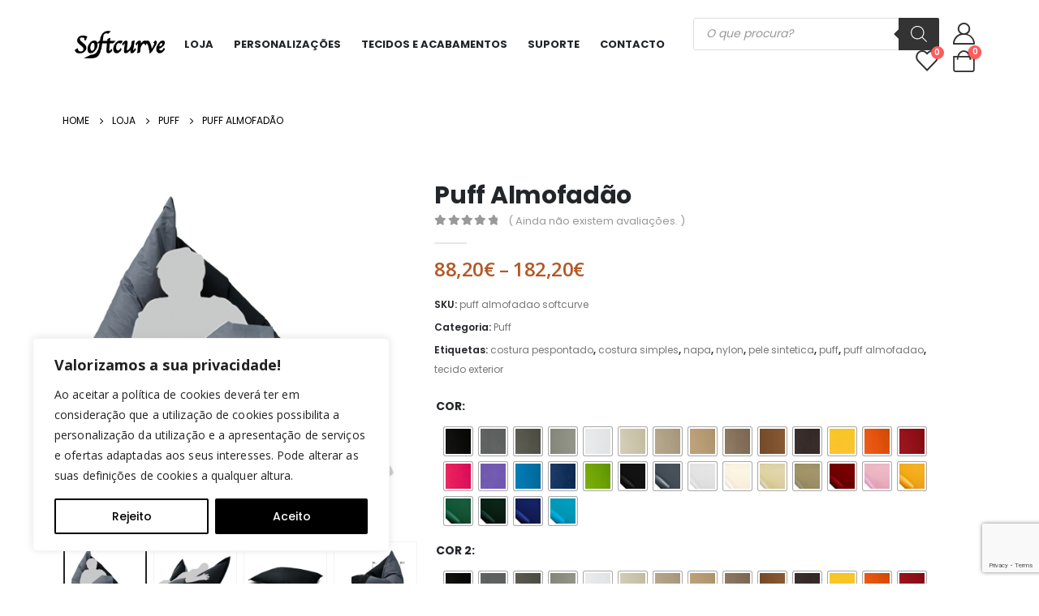

--- FILE ---
content_type: text/html; charset=UTF-8
request_url: https://softcurve.pt/loja/puff/puff-almofadao/
body_size: 46933
content:
	<!DOCTYPE html>
	<html  lang="pt-PT" prefix="og: http://ogp.me/ns# fb: http://ogp.me/ns/fb#">
	<head>
		<meta http-equiv="X-UA-Compatible" content="IE=edge" />
		<meta http-equiv="Content-Type" content="text/html; charset=UTF-8" />
		<meta name="viewport" content="width=device-width, initial-scale=1, minimum-scale=1" />

		<link rel="profile" href="https://gmpg.org/xfn/11" />
		<link rel="pingback" href="https://softcurve.pt/xmlrpc.php" />
						<script>document.documentElement.className = document.documentElement.className + ' yes-js js_active js'</script>
			<title>Puff Almofadão &#8211; Softcurve</title>
<meta name='robots' content='max-image-preview:large' />
<link rel='dns-prefetch' href='//fonts.googleapis.com' />
<link rel="alternate" type="application/rss+xml" title="Softcurve &raquo; Feed" href="https://softcurve.pt/feed/" />
<link rel="alternate" type="application/rss+xml" title="Softcurve &raquo; Feed de comentários" href="https://softcurve.pt/comments/feed/" />
<link rel="alternate" type="application/rss+xml" title="Feed de comentários de Softcurve &raquo; Puff Almofadão" href="https://softcurve.pt/loja/puff/puff-almofadao/feed/" />
<link rel="alternate" title="oEmbed (JSON)" type="application/json+oembed" href="https://softcurve.pt/wp-json/oembed/1.0/embed?url=https%3A%2F%2Fsoftcurve.pt%2Floja%2Fpuff%2Fpuff-almofadao%2F" />
<link rel="alternate" title="oEmbed (XML)" type="text/xml+oembed" href="https://softcurve.pt/wp-json/oembed/1.0/embed?url=https%3A%2F%2Fsoftcurve.pt%2Floja%2Fpuff%2Fpuff-almofadao%2F&#038;format=xml" />
		<link rel="shortcut icon" href="//softcurve.pt/wp-content/uploads/2022/04/SOFTCURVE_QUADRADO-e1649324538822.png" type="image/x-icon" />
				<link rel="apple-touch-icon" href="//softcurve.pt/wp-content/uploads/2022/04/SOFTCURVE_QUADRADO-e1649324538822.png" />
				<link rel="apple-touch-icon" sizes="120x120" href="//softcurve.pt/wp-content/uploads/2022/04/SOFTCURVE_QUADRADO-e1649324538822.png" />
				<link rel="apple-touch-icon" sizes="76x76" href="//softcurve.pt/wp-content/uploads/2022/04/SOFTCURVE_QUADRADO-e1649324538822.png" />
				<link rel="apple-touch-icon" sizes="152x152" href="//softcurve.pt/wp-content/uploads/2022/04/SOFTCURVE_QUADRADO-1-e1649324611845.png" />
			<meta name="twitter:card" content="summary_large_image">
	<meta property="twitter:title" content="Puff Almofadão"/>
	<meta property="og:title" content="Puff Almofadão"/>
	<meta property="og:type" content="website"/>
	<meta property="og:url" content="https://softcurve.pt/loja/puff/puff-almofadao/"/>
	<meta property="og:site_name" content="Softcurve"/>
	<meta property="og:description" content=""/>

						<meta property="og:image" content="https://softcurve.pt/wp-content/uploads/2022/04/ALMOFADAO-PRETO-CINZA-SILHUETA.jpg"/>
				<style id='wp-img-auto-sizes-contain-inline-css'>
img:is([sizes=auto i],[sizes^="auto," i]){contain-intrinsic-size:3000px 1500px}
/*# sourceURL=wp-img-auto-sizes-contain-inline-css */
</style>
<link rel='stylesheet' id='dashicons-css' href='https://softcurve.pt/wp-includes/css/dashicons.min.css?ver=6.9' media='all' />
<style id='dashicons-inline-css'>
[data-font="Dashicons"]:before {font-family: 'Dashicons' !important;content: attr(data-icon) !important;speak: none !important;font-weight: normal !important;font-variant: normal !important;text-transform: none !important;line-height: 1 !important;font-style: normal !important;-webkit-font-smoothing: antialiased !important;-moz-osx-font-smoothing: grayscale !important;}
/*# sourceURL=dashicons-inline-css */
</style>
<link rel='stylesheet' id='berocket_aapf_widget-style-css' href='https://softcurve.pt/wp-content/plugins/woocommerce-ajax-filters/assets/frontend/css/fullmain.min.css?ver=3.1.9.6' media='all' />
<style id='wp-emoji-styles-inline-css'>

	img.wp-smiley, img.emoji {
		display: inline !important;
		border: none !important;
		box-shadow: none !important;
		height: 1em !important;
		width: 1em !important;
		margin: 0 0.07em !important;
		vertical-align: -0.1em !important;
		background: none !important;
		padding: 0 !important;
	}
/*# sourceURL=wp-emoji-styles-inline-css */
</style>
<link rel='stylesheet' id='wp-block-library-css' href='https://softcurve.pt/wp-includes/css/dist/block-library/style.min.css?ver=6.9' media='all' />
<style id='wp-block-heading-inline-css'>
h1:where(.wp-block-heading).has-background,h2:where(.wp-block-heading).has-background,h3:where(.wp-block-heading).has-background,h4:where(.wp-block-heading).has-background,h5:where(.wp-block-heading).has-background,h6:where(.wp-block-heading).has-background{padding:1.25em 2.375em}h1.has-text-align-left[style*=writing-mode]:where([style*=vertical-lr]),h1.has-text-align-right[style*=writing-mode]:where([style*=vertical-rl]),h2.has-text-align-left[style*=writing-mode]:where([style*=vertical-lr]),h2.has-text-align-right[style*=writing-mode]:where([style*=vertical-rl]),h3.has-text-align-left[style*=writing-mode]:where([style*=vertical-lr]),h3.has-text-align-right[style*=writing-mode]:where([style*=vertical-rl]),h4.has-text-align-left[style*=writing-mode]:where([style*=vertical-lr]),h4.has-text-align-right[style*=writing-mode]:where([style*=vertical-rl]),h5.has-text-align-left[style*=writing-mode]:where([style*=vertical-lr]),h5.has-text-align-right[style*=writing-mode]:where([style*=vertical-rl]),h6.has-text-align-left[style*=writing-mode]:where([style*=vertical-lr]),h6.has-text-align-right[style*=writing-mode]:where([style*=vertical-rl]){rotate:180deg}
/*# sourceURL=https://softcurve.pt/wp-includes/blocks/heading/style.min.css */
</style>
<style id='wp-block-image-inline-css'>
.wp-block-image>a,.wp-block-image>figure>a{display:inline-block}.wp-block-image img{box-sizing:border-box;height:auto;max-width:100%;vertical-align:bottom}@media not (prefers-reduced-motion){.wp-block-image img.hide{visibility:hidden}.wp-block-image img.show{animation:show-content-image .4s}}.wp-block-image[style*=border-radius] img,.wp-block-image[style*=border-radius]>a{border-radius:inherit}.wp-block-image.has-custom-border img{box-sizing:border-box}.wp-block-image.aligncenter{text-align:center}.wp-block-image.alignfull>a,.wp-block-image.alignwide>a{width:100%}.wp-block-image.alignfull img,.wp-block-image.alignwide img{height:auto;width:100%}.wp-block-image .aligncenter,.wp-block-image .alignleft,.wp-block-image .alignright,.wp-block-image.aligncenter,.wp-block-image.alignleft,.wp-block-image.alignright{display:table}.wp-block-image .aligncenter>figcaption,.wp-block-image .alignleft>figcaption,.wp-block-image .alignright>figcaption,.wp-block-image.aligncenter>figcaption,.wp-block-image.alignleft>figcaption,.wp-block-image.alignright>figcaption{caption-side:bottom;display:table-caption}.wp-block-image .alignleft{float:left;margin:.5em 1em .5em 0}.wp-block-image .alignright{float:right;margin:.5em 0 .5em 1em}.wp-block-image .aligncenter{margin-left:auto;margin-right:auto}.wp-block-image :where(figcaption){margin-bottom:1em;margin-top:.5em}.wp-block-image.is-style-circle-mask img{border-radius:9999px}@supports ((-webkit-mask-image:none) or (mask-image:none)) or (-webkit-mask-image:none){.wp-block-image.is-style-circle-mask img{border-radius:0;-webkit-mask-image:url('data:image/svg+xml;utf8,<svg viewBox="0 0 100 100" xmlns="http://www.w3.org/2000/svg"><circle cx="50" cy="50" r="50"/></svg>');mask-image:url('data:image/svg+xml;utf8,<svg viewBox="0 0 100 100" xmlns="http://www.w3.org/2000/svg"><circle cx="50" cy="50" r="50"/></svg>');mask-mode:alpha;-webkit-mask-position:center;mask-position:center;-webkit-mask-repeat:no-repeat;mask-repeat:no-repeat;-webkit-mask-size:contain;mask-size:contain}}:root :where(.wp-block-image.is-style-rounded img,.wp-block-image .is-style-rounded img){border-radius:9999px}.wp-block-image figure{margin:0}.wp-lightbox-container{display:flex;flex-direction:column;position:relative}.wp-lightbox-container img{cursor:zoom-in}.wp-lightbox-container img:hover+button{opacity:1}.wp-lightbox-container button{align-items:center;backdrop-filter:blur(16px) saturate(180%);background-color:#5a5a5a40;border:none;border-radius:4px;cursor:zoom-in;display:flex;height:20px;justify-content:center;opacity:0;padding:0;position:absolute;right:16px;text-align:center;top:16px;width:20px;z-index:100}@media not (prefers-reduced-motion){.wp-lightbox-container button{transition:opacity .2s ease}}.wp-lightbox-container button:focus-visible{outline:3px auto #5a5a5a40;outline:3px auto -webkit-focus-ring-color;outline-offset:3px}.wp-lightbox-container button:hover{cursor:pointer;opacity:1}.wp-lightbox-container button:focus{opacity:1}.wp-lightbox-container button:focus,.wp-lightbox-container button:hover,.wp-lightbox-container button:not(:hover):not(:active):not(.has-background){background-color:#5a5a5a40;border:none}.wp-lightbox-overlay{box-sizing:border-box;cursor:zoom-out;height:100vh;left:0;overflow:hidden;position:fixed;top:0;visibility:hidden;width:100%;z-index:100000}.wp-lightbox-overlay .close-button{align-items:center;cursor:pointer;display:flex;justify-content:center;min-height:40px;min-width:40px;padding:0;position:absolute;right:calc(env(safe-area-inset-right) + 16px);top:calc(env(safe-area-inset-top) + 16px);z-index:5000000}.wp-lightbox-overlay .close-button:focus,.wp-lightbox-overlay .close-button:hover,.wp-lightbox-overlay .close-button:not(:hover):not(:active):not(.has-background){background:none;border:none}.wp-lightbox-overlay .lightbox-image-container{height:var(--wp--lightbox-container-height);left:50%;overflow:hidden;position:absolute;top:50%;transform:translate(-50%,-50%);transform-origin:top left;width:var(--wp--lightbox-container-width);z-index:9999999999}.wp-lightbox-overlay .wp-block-image{align-items:center;box-sizing:border-box;display:flex;height:100%;justify-content:center;margin:0;position:relative;transform-origin:0 0;width:100%;z-index:3000000}.wp-lightbox-overlay .wp-block-image img{height:var(--wp--lightbox-image-height);min-height:var(--wp--lightbox-image-height);min-width:var(--wp--lightbox-image-width);width:var(--wp--lightbox-image-width)}.wp-lightbox-overlay .wp-block-image figcaption{display:none}.wp-lightbox-overlay button{background:none;border:none}.wp-lightbox-overlay .scrim{background-color:#fff;height:100%;opacity:.9;position:absolute;width:100%;z-index:2000000}.wp-lightbox-overlay.active{visibility:visible}@media not (prefers-reduced-motion){.wp-lightbox-overlay.active{animation:turn-on-visibility .25s both}.wp-lightbox-overlay.active img{animation:turn-on-visibility .35s both}.wp-lightbox-overlay.show-closing-animation:not(.active){animation:turn-off-visibility .35s both}.wp-lightbox-overlay.show-closing-animation:not(.active) img{animation:turn-off-visibility .25s both}.wp-lightbox-overlay.zoom.active{animation:none;opacity:1;visibility:visible}.wp-lightbox-overlay.zoom.active .lightbox-image-container{animation:lightbox-zoom-in .4s}.wp-lightbox-overlay.zoom.active .lightbox-image-container img{animation:none}.wp-lightbox-overlay.zoom.active .scrim{animation:turn-on-visibility .4s forwards}.wp-lightbox-overlay.zoom.show-closing-animation:not(.active){animation:none}.wp-lightbox-overlay.zoom.show-closing-animation:not(.active) .lightbox-image-container{animation:lightbox-zoom-out .4s}.wp-lightbox-overlay.zoom.show-closing-animation:not(.active) .lightbox-image-container img{animation:none}.wp-lightbox-overlay.zoom.show-closing-animation:not(.active) .scrim{animation:turn-off-visibility .4s forwards}}@keyframes show-content-image{0%{visibility:hidden}99%{visibility:hidden}to{visibility:visible}}@keyframes turn-on-visibility{0%{opacity:0}to{opacity:1}}@keyframes turn-off-visibility{0%{opacity:1;visibility:visible}99%{opacity:0;visibility:visible}to{opacity:0;visibility:hidden}}@keyframes lightbox-zoom-in{0%{transform:translate(calc((-100vw + var(--wp--lightbox-scrollbar-width))/2 + var(--wp--lightbox-initial-left-position)),calc(-50vh + var(--wp--lightbox-initial-top-position))) scale(var(--wp--lightbox-scale))}to{transform:translate(-50%,-50%) scale(1)}}@keyframes lightbox-zoom-out{0%{transform:translate(-50%,-50%) scale(1);visibility:visible}99%{visibility:visible}to{transform:translate(calc((-100vw + var(--wp--lightbox-scrollbar-width))/2 + var(--wp--lightbox-initial-left-position)),calc(-50vh + var(--wp--lightbox-initial-top-position))) scale(var(--wp--lightbox-scale));visibility:hidden}}
/*# sourceURL=https://softcurve.pt/wp-includes/blocks/image/style.min.css */
</style>
<style id='wp-block-image-theme-inline-css'>
:root :where(.wp-block-image figcaption){color:#555;font-size:13px;text-align:center}.is-dark-theme :root :where(.wp-block-image figcaption){color:#ffffffa6}.wp-block-image{margin:0 0 1em}
/*# sourceURL=https://softcurve.pt/wp-includes/blocks/image/theme.min.css */
</style>
<style id='wp-block-list-inline-css'>
ol,ul{box-sizing:border-box}:root :where(.wp-block-list.has-background){padding:1.25em 2.375em}
/*# sourceURL=https://softcurve.pt/wp-includes/blocks/list/style.min.css */
</style>
<style id='wp-block-columns-inline-css'>
.wp-block-columns{box-sizing:border-box;display:flex;flex-wrap:wrap!important}@media (min-width:782px){.wp-block-columns{flex-wrap:nowrap!important}}.wp-block-columns{align-items:normal!important}.wp-block-columns.are-vertically-aligned-top{align-items:flex-start}.wp-block-columns.are-vertically-aligned-center{align-items:center}.wp-block-columns.are-vertically-aligned-bottom{align-items:flex-end}@media (max-width:781px){.wp-block-columns:not(.is-not-stacked-on-mobile)>.wp-block-column{flex-basis:100%!important}}@media (min-width:782px){.wp-block-columns:not(.is-not-stacked-on-mobile)>.wp-block-column{flex-basis:0;flex-grow:1}.wp-block-columns:not(.is-not-stacked-on-mobile)>.wp-block-column[style*=flex-basis]{flex-grow:0}}.wp-block-columns.is-not-stacked-on-mobile{flex-wrap:nowrap!important}.wp-block-columns.is-not-stacked-on-mobile>.wp-block-column{flex-basis:0;flex-grow:1}.wp-block-columns.is-not-stacked-on-mobile>.wp-block-column[style*=flex-basis]{flex-grow:0}:where(.wp-block-columns){margin-bottom:1.75em}:where(.wp-block-columns.has-background){padding:1.25em 2.375em}.wp-block-column{flex-grow:1;min-width:0;overflow-wrap:break-word;word-break:break-word}.wp-block-column.is-vertically-aligned-top{align-self:flex-start}.wp-block-column.is-vertically-aligned-center{align-self:center}.wp-block-column.is-vertically-aligned-bottom{align-self:flex-end}.wp-block-column.is-vertically-aligned-stretch{align-self:stretch}.wp-block-column.is-vertically-aligned-bottom,.wp-block-column.is-vertically-aligned-center,.wp-block-column.is-vertically-aligned-top{width:100%}
/*# sourceURL=https://softcurve.pt/wp-includes/blocks/columns/style.min.css */
</style>
<style id='wp-block-group-inline-css'>
.wp-block-group{box-sizing:border-box}:where(.wp-block-group.wp-block-group-is-layout-constrained){position:relative}
/*# sourceURL=https://softcurve.pt/wp-includes/blocks/group/style.min.css */
</style>
<style id='wp-block-group-theme-inline-css'>
:where(.wp-block-group.has-background){padding:1.25em 2.375em}
/*# sourceURL=https://softcurve.pt/wp-includes/blocks/group/theme.min.css */
</style>
<style id='wp-block-paragraph-inline-css'>
.is-small-text{font-size:.875em}.is-regular-text{font-size:1em}.is-large-text{font-size:2.25em}.is-larger-text{font-size:3em}.has-drop-cap:not(:focus):first-letter{float:left;font-size:8.4em;font-style:normal;font-weight:100;line-height:.68;margin:.05em .1em 0 0;text-transform:uppercase}body.rtl .has-drop-cap:not(:focus):first-letter{float:none;margin-left:.1em}p.has-drop-cap.has-background{overflow:hidden}:root :where(p.has-background){padding:1.25em 2.375em}:where(p.has-text-color:not(.has-link-color)) a{color:inherit}p.has-text-align-left[style*="writing-mode:vertical-lr"],p.has-text-align-right[style*="writing-mode:vertical-rl"]{rotate:180deg}
/*# sourceURL=https://softcurve.pt/wp-includes/blocks/paragraph/style.min.css */
</style>
<style id='global-styles-inline-css'>
:root{--wp--preset--aspect-ratio--square: 1;--wp--preset--aspect-ratio--4-3: 4/3;--wp--preset--aspect-ratio--3-4: 3/4;--wp--preset--aspect-ratio--3-2: 3/2;--wp--preset--aspect-ratio--2-3: 2/3;--wp--preset--aspect-ratio--16-9: 16/9;--wp--preset--aspect-ratio--9-16: 9/16;--wp--preset--color--black: #000000;--wp--preset--color--cyan-bluish-gray: #abb8c3;--wp--preset--color--white: #ffffff;--wp--preset--color--pale-pink: #f78da7;--wp--preset--color--vivid-red: #cf2e2e;--wp--preset--color--luminous-vivid-orange: #ff6900;--wp--preset--color--luminous-vivid-amber: #fcb900;--wp--preset--color--light-green-cyan: #7bdcb5;--wp--preset--color--vivid-green-cyan: #00d084;--wp--preset--color--pale-cyan-blue: #8ed1fc;--wp--preset--color--vivid-cyan-blue: #0693e3;--wp--preset--color--vivid-purple: #9b51e0;--wp--preset--color--primary: #606da6;--wp--preset--color--secondary: #ed7e63;--wp--preset--color--tertiary: #2baab1;--wp--preset--color--quaternary: #383f48;--wp--preset--color--dark: #212529;--wp--preset--color--light: #ffffff;--wp--preset--gradient--vivid-cyan-blue-to-vivid-purple: linear-gradient(135deg,rgb(6,147,227) 0%,rgb(155,81,224) 100%);--wp--preset--gradient--light-green-cyan-to-vivid-green-cyan: linear-gradient(135deg,rgb(122,220,180) 0%,rgb(0,208,130) 100%);--wp--preset--gradient--luminous-vivid-amber-to-luminous-vivid-orange: linear-gradient(135deg,rgb(252,185,0) 0%,rgb(255,105,0) 100%);--wp--preset--gradient--luminous-vivid-orange-to-vivid-red: linear-gradient(135deg,rgb(255,105,0) 0%,rgb(207,46,46) 100%);--wp--preset--gradient--very-light-gray-to-cyan-bluish-gray: linear-gradient(135deg,rgb(238,238,238) 0%,rgb(169,184,195) 100%);--wp--preset--gradient--cool-to-warm-spectrum: linear-gradient(135deg,rgb(74,234,220) 0%,rgb(151,120,209) 20%,rgb(207,42,186) 40%,rgb(238,44,130) 60%,rgb(251,105,98) 80%,rgb(254,248,76) 100%);--wp--preset--gradient--blush-light-purple: linear-gradient(135deg,rgb(255,206,236) 0%,rgb(152,150,240) 100%);--wp--preset--gradient--blush-bordeaux: linear-gradient(135deg,rgb(254,205,165) 0%,rgb(254,45,45) 50%,rgb(107,0,62) 100%);--wp--preset--gradient--luminous-dusk: linear-gradient(135deg,rgb(255,203,112) 0%,rgb(199,81,192) 50%,rgb(65,88,208) 100%);--wp--preset--gradient--pale-ocean: linear-gradient(135deg,rgb(255,245,203) 0%,rgb(182,227,212) 50%,rgb(51,167,181) 100%);--wp--preset--gradient--electric-grass: linear-gradient(135deg,rgb(202,248,128) 0%,rgb(113,206,126) 100%);--wp--preset--gradient--midnight: linear-gradient(135deg,rgb(2,3,129) 0%,rgb(40,116,252) 100%);--wp--preset--font-size--small: 13px;--wp--preset--font-size--medium: 20px;--wp--preset--font-size--large: 36px;--wp--preset--font-size--x-large: 42px;--wp--preset--spacing--20: 0.44rem;--wp--preset--spacing--30: 0.67rem;--wp--preset--spacing--40: 1rem;--wp--preset--spacing--50: 1.5rem;--wp--preset--spacing--60: 2.25rem;--wp--preset--spacing--70: 3.38rem;--wp--preset--spacing--80: 5.06rem;--wp--preset--shadow--natural: 6px 6px 9px rgba(0, 0, 0, 0.2);--wp--preset--shadow--deep: 12px 12px 50px rgba(0, 0, 0, 0.4);--wp--preset--shadow--sharp: 6px 6px 0px rgba(0, 0, 0, 0.2);--wp--preset--shadow--outlined: 6px 6px 0px -3px rgb(255, 255, 255), 6px 6px rgb(0, 0, 0);--wp--preset--shadow--crisp: 6px 6px 0px rgb(0, 0, 0);}:where(.is-layout-flex){gap: 0.5em;}:where(.is-layout-grid){gap: 0.5em;}body .is-layout-flex{display: flex;}.is-layout-flex{flex-wrap: wrap;align-items: center;}.is-layout-flex > :is(*, div){margin: 0;}body .is-layout-grid{display: grid;}.is-layout-grid > :is(*, div){margin: 0;}:where(.wp-block-columns.is-layout-flex){gap: 2em;}:where(.wp-block-columns.is-layout-grid){gap: 2em;}:where(.wp-block-post-template.is-layout-flex){gap: 1.25em;}:where(.wp-block-post-template.is-layout-grid){gap: 1.25em;}.has-black-color{color: var(--wp--preset--color--black) !important;}.has-cyan-bluish-gray-color{color: var(--wp--preset--color--cyan-bluish-gray) !important;}.has-white-color{color: var(--wp--preset--color--white) !important;}.has-pale-pink-color{color: var(--wp--preset--color--pale-pink) !important;}.has-vivid-red-color{color: var(--wp--preset--color--vivid-red) !important;}.has-luminous-vivid-orange-color{color: var(--wp--preset--color--luminous-vivid-orange) !important;}.has-luminous-vivid-amber-color{color: var(--wp--preset--color--luminous-vivid-amber) !important;}.has-light-green-cyan-color{color: var(--wp--preset--color--light-green-cyan) !important;}.has-vivid-green-cyan-color{color: var(--wp--preset--color--vivid-green-cyan) !important;}.has-pale-cyan-blue-color{color: var(--wp--preset--color--pale-cyan-blue) !important;}.has-vivid-cyan-blue-color{color: var(--wp--preset--color--vivid-cyan-blue) !important;}.has-vivid-purple-color{color: var(--wp--preset--color--vivid-purple) !important;}.has-black-background-color{background-color: var(--wp--preset--color--black) !important;}.has-cyan-bluish-gray-background-color{background-color: var(--wp--preset--color--cyan-bluish-gray) !important;}.has-white-background-color{background-color: var(--wp--preset--color--white) !important;}.has-pale-pink-background-color{background-color: var(--wp--preset--color--pale-pink) !important;}.has-vivid-red-background-color{background-color: var(--wp--preset--color--vivid-red) !important;}.has-luminous-vivid-orange-background-color{background-color: var(--wp--preset--color--luminous-vivid-orange) !important;}.has-luminous-vivid-amber-background-color{background-color: var(--wp--preset--color--luminous-vivid-amber) !important;}.has-light-green-cyan-background-color{background-color: var(--wp--preset--color--light-green-cyan) !important;}.has-vivid-green-cyan-background-color{background-color: var(--wp--preset--color--vivid-green-cyan) !important;}.has-pale-cyan-blue-background-color{background-color: var(--wp--preset--color--pale-cyan-blue) !important;}.has-vivid-cyan-blue-background-color{background-color: var(--wp--preset--color--vivid-cyan-blue) !important;}.has-vivid-purple-background-color{background-color: var(--wp--preset--color--vivid-purple) !important;}.has-black-border-color{border-color: var(--wp--preset--color--black) !important;}.has-cyan-bluish-gray-border-color{border-color: var(--wp--preset--color--cyan-bluish-gray) !important;}.has-white-border-color{border-color: var(--wp--preset--color--white) !important;}.has-pale-pink-border-color{border-color: var(--wp--preset--color--pale-pink) !important;}.has-vivid-red-border-color{border-color: var(--wp--preset--color--vivid-red) !important;}.has-luminous-vivid-orange-border-color{border-color: var(--wp--preset--color--luminous-vivid-orange) !important;}.has-luminous-vivid-amber-border-color{border-color: var(--wp--preset--color--luminous-vivid-amber) !important;}.has-light-green-cyan-border-color{border-color: var(--wp--preset--color--light-green-cyan) !important;}.has-vivid-green-cyan-border-color{border-color: var(--wp--preset--color--vivid-green-cyan) !important;}.has-pale-cyan-blue-border-color{border-color: var(--wp--preset--color--pale-cyan-blue) !important;}.has-vivid-cyan-blue-border-color{border-color: var(--wp--preset--color--vivid-cyan-blue) !important;}.has-vivid-purple-border-color{border-color: var(--wp--preset--color--vivid-purple) !important;}.has-vivid-cyan-blue-to-vivid-purple-gradient-background{background: var(--wp--preset--gradient--vivid-cyan-blue-to-vivid-purple) !important;}.has-light-green-cyan-to-vivid-green-cyan-gradient-background{background: var(--wp--preset--gradient--light-green-cyan-to-vivid-green-cyan) !important;}.has-luminous-vivid-amber-to-luminous-vivid-orange-gradient-background{background: var(--wp--preset--gradient--luminous-vivid-amber-to-luminous-vivid-orange) !important;}.has-luminous-vivid-orange-to-vivid-red-gradient-background{background: var(--wp--preset--gradient--luminous-vivid-orange-to-vivid-red) !important;}.has-very-light-gray-to-cyan-bluish-gray-gradient-background{background: var(--wp--preset--gradient--very-light-gray-to-cyan-bluish-gray) !important;}.has-cool-to-warm-spectrum-gradient-background{background: var(--wp--preset--gradient--cool-to-warm-spectrum) !important;}.has-blush-light-purple-gradient-background{background: var(--wp--preset--gradient--blush-light-purple) !important;}.has-blush-bordeaux-gradient-background{background: var(--wp--preset--gradient--blush-bordeaux) !important;}.has-luminous-dusk-gradient-background{background: var(--wp--preset--gradient--luminous-dusk) !important;}.has-pale-ocean-gradient-background{background: var(--wp--preset--gradient--pale-ocean) !important;}.has-electric-grass-gradient-background{background: var(--wp--preset--gradient--electric-grass) !important;}.has-midnight-gradient-background{background: var(--wp--preset--gradient--midnight) !important;}.has-small-font-size{font-size: var(--wp--preset--font-size--small) !important;}.has-medium-font-size{font-size: var(--wp--preset--font-size--medium) !important;}.has-large-font-size{font-size: var(--wp--preset--font-size--large) !important;}.has-x-large-font-size{font-size: var(--wp--preset--font-size--x-large) !important;}
:where(.wp-block-columns.is-layout-flex){gap: 2em;}:where(.wp-block-columns.is-layout-grid){gap: 2em;}
/*# sourceURL=global-styles-inline-css */
</style>
<style id='core-block-supports-inline-css'>
.wp-container-core-columns-is-layout-9d6595d7{flex-wrap:nowrap;}.wp-container-core-group-is-layout-e862386f{flex-wrap:nowrap;flex-direction:column;align-items:center;}
/*# sourceURL=core-block-supports-inline-css */
</style>

<style id='classic-theme-styles-inline-css'>
/*! This file is auto-generated */
.wp-block-button__link{color:#fff;background-color:#32373c;border-radius:9999px;box-shadow:none;text-decoration:none;padding:calc(.667em + 2px) calc(1.333em + 2px);font-size:1.125em}.wp-block-file__button{background:#32373c;color:#fff;text-decoration:none}
/*# sourceURL=/wp-includes/css/classic-themes.min.css */
</style>
<link rel='stylesheet' id='contact-form-7-css' href='https://softcurve.pt/wp-content/plugins/contact-form-7/includes/css/styles.css?ver=6.1.4' media='all' />
<style id='woocommerce-inline-inline-css'>
.woocommerce form .form-row .required { visibility: visible; }
/*# sourceURL=woocommerce-inline-inline-css */
</style>
<link rel='stylesheet' id='woo-variation-swatches-css' href='https://softcurve.pt/wp-content/plugins/woo-variation-swatches/assets/css/frontend.min.css?ver=1762916824' media='all' />
<style id='woo-variation-swatches-inline-css'>
:root {
--wvs-tick:url("data:image/svg+xml;utf8,%3Csvg filter='drop-shadow(0px 0px 2px rgb(0 0 0 / .8))' xmlns='http://www.w3.org/2000/svg'  viewBox='0 0 30 30'%3E%3Cpath fill='none' stroke='%23ffffff' stroke-linecap='round' stroke-linejoin='round' stroke-width='4' d='M4 16L11 23 27 7'/%3E%3C/svg%3E");

--wvs-cross:url("data:image/svg+xml;utf8,%3Csvg filter='drop-shadow(0px 0px 5px rgb(255 255 255 / .6))' xmlns='http://www.w3.org/2000/svg' width='72px' height='72px' viewBox='0 0 24 24'%3E%3Cpath fill='none' stroke='%23ff0000' stroke-linecap='round' stroke-width='0.6' d='M5 5L19 19M19 5L5 19'/%3E%3C/svg%3E");
--wvs-single-product-item-width:35px;
--wvs-single-product-item-height:35px;
--wvs-single-product-item-font-size:12px}
/*# sourceURL=woo-variation-swatches-inline-css */
</style>
<link rel='stylesheet' id='jquery-selectBox-css' href='https://softcurve.pt/wp-content/plugins/yith-woocommerce-wishlist/assets/css/jquery.selectBox.css?ver=1.2.0' media='all' />
<link rel='stylesheet' id='woocommerce_prettyPhoto_css-css' href='//softcurve.pt/wp-content/plugins/woocommerce/assets/css/prettyPhoto.css?ver=3.1.6' media='all' />
<link rel='stylesheet' id='yith-wcwl-main-css' href='https://softcurve.pt/wp-content/plugins/yith-woocommerce-wishlist/assets/css/style.css?ver=4.11.0' media='all' />
<style id='yith-wcwl-main-inline-css'>
 :root { --color-add-to-wishlist-background: #333333; --color-add-to-wishlist-text: #FFFFFF; --color-add-to-wishlist-border: #333333; --color-add-to-wishlist-background-hover: #333333; --color-add-to-wishlist-text-hover: #FFFFFF; --color-add-to-wishlist-border-hover: #333333; --rounded-corners-radius: 16px; --color-add-to-cart-background: #333333; --color-add-to-cart-text: #FFFFFF; --color-add-to-cart-border: #333333; --color-add-to-cart-background-hover: #4F4F4F; --color-add-to-cart-text-hover: #FFFFFF; --color-add-to-cart-border-hover: #4F4F4F; --add-to-cart-rounded-corners-radius: 16px; --color-button-style-1-background: #333333; --color-button-style-1-text: #FFFFFF; --color-button-style-1-border: #333333; --color-button-style-1-background-hover: #4F4F4F; --color-button-style-1-text-hover: #FFFFFF; --color-button-style-1-border-hover: #4F4F4F; --color-button-style-2-background: #333333; --color-button-style-2-text: #FFFFFF; --color-button-style-2-border: #333333; --color-button-style-2-background-hover: #4F4F4F; --color-button-style-2-text-hover: #FFFFFF; --color-button-style-2-border-hover: #4F4F4F; --color-wishlist-table-background: #FFFFFF; --color-wishlist-table-text: #6d6c6c; --color-wishlist-table-border: #FFFFFF; --color-headers-background: #F4F4F4; --color-share-button-color: #FFFFFF; --color-share-button-color-hover: #FFFFFF; --color-fb-button-background: #39599E; --color-fb-button-background-hover: #595A5A; --color-tw-button-background: #45AFE2; --color-tw-button-background-hover: #595A5A; --color-pr-button-background: #AB2E31; --color-pr-button-background-hover: #595A5A; --color-em-button-background: #FBB102; --color-em-button-background-hover: #595A5A; --color-wa-button-background: #00A901; --color-wa-button-background-hover: #595A5A; --feedback-duration: 3s } 
 :root { --color-add-to-wishlist-background: #333333; --color-add-to-wishlist-text: #FFFFFF; --color-add-to-wishlist-border: #333333; --color-add-to-wishlist-background-hover: #333333; --color-add-to-wishlist-text-hover: #FFFFFF; --color-add-to-wishlist-border-hover: #333333; --rounded-corners-radius: 16px; --color-add-to-cart-background: #333333; --color-add-to-cart-text: #FFFFFF; --color-add-to-cart-border: #333333; --color-add-to-cart-background-hover: #4F4F4F; --color-add-to-cart-text-hover: #FFFFFF; --color-add-to-cart-border-hover: #4F4F4F; --add-to-cart-rounded-corners-radius: 16px; --color-button-style-1-background: #333333; --color-button-style-1-text: #FFFFFF; --color-button-style-1-border: #333333; --color-button-style-1-background-hover: #4F4F4F; --color-button-style-1-text-hover: #FFFFFF; --color-button-style-1-border-hover: #4F4F4F; --color-button-style-2-background: #333333; --color-button-style-2-text: #FFFFFF; --color-button-style-2-border: #333333; --color-button-style-2-background-hover: #4F4F4F; --color-button-style-2-text-hover: #FFFFFF; --color-button-style-2-border-hover: #4F4F4F; --color-wishlist-table-background: #FFFFFF; --color-wishlist-table-text: #6d6c6c; --color-wishlist-table-border: #FFFFFF; --color-headers-background: #F4F4F4; --color-share-button-color: #FFFFFF; --color-share-button-color-hover: #FFFFFF; --color-fb-button-background: #39599E; --color-fb-button-background-hover: #595A5A; --color-tw-button-background: #45AFE2; --color-tw-button-background-hover: #595A5A; --color-pr-button-background: #AB2E31; --color-pr-button-background-hover: #595A5A; --color-em-button-background: #FBB102; --color-em-button-background-hover: #595A5A; --color-wa-button-background: #00A901; --color-wa-button-background-hover: #595A5A; --feedback-duration: 3s } 
/*# sourceURL=yith-wcwl-main-inline-css */
</style>
<link rel='stylesheet' id='dgwt-wcas-style-css' href='https://softcurve.pt/wp-content/plugins/ajax-search-for-woocommerce/assets/css/style.min.css?ver=1.32.2' media='all' />
<link rel='stylesheet' id='dokan-style-css' href='https://softcurve.pt/wp-content/plugins/dokan-lite/assets/css/style.css?ver=1768446421' media='all' />
<link rel='stylesheet' id='dokan-modal-css' href='https://softcurve.pt/wp-content/plugins/dokan-lite/assets/vendors/izimodal/iziModal.min.css?ver=1768446421' media='all' />
<link rel='stylesheet' id='dokan-fontawesome-css' href='https://softcurve.pt/wp-content/plugins/dokan-lite/assets/vendors/font-awesome/css/font-awesome.min.css?ver=4.2.7' media='all' />
<link rel='stylesheet' id='dokan-select2-css-css' href='https://softcurve.pt/wp-content/plugins/dokan-lite/assets/vendors/select2/select2.css?ver=4.2.7' media='all' />
<link rel='stylesheet' id='porto-css-vars-css' href='https://softcurve.pt/wp-content/uploads/porto_styles/theme_css_vars.css?ver=7.0.3' media='all' />
<link rel='stylesheet' id='js_composer_front-css' href='https://softcurve.pt/wp-content/uploads/porto_styles/js_composer.css?ver=7.0.3' media='all' />
<link rel='stylesheet' id='porto-google-fonts-css' href='//fonts.googleapis.com/css?family=Poppins%3A400%2C500%2C600%2C700%2C800%7CShadows+Into+Light%3A400%2C700%7COpen+Sans%3A400%2C600%2C700&#038;ver=6.9' media='all' />
<link rel='stylesheet' id='bootstrap-css' href='https://softcurve.pt/wp-content/uploads/porto_styles/bootstrap.css?ver=7.0.3' media='all' />
<link rel='stylesheet' id='porto-plugins-css' href='https://softcurve.pt/wp-content/themes/porto/css/plugins.css?ver=7.0.3' media='all' />
<link rel='stylesheet' id='porto-theme-css' href='https://softcurve.pt/wp-content/themes/porto/css/theme.css?ver=7.0.3' media='all' />
<link rel='stylesheet' id='porto-shortcodes-css' href='https://softcurve.pt/wp-content/uploads/porto_styles/shortcodes.css?ver=7.0.3' media='all' />
<link rel='stylesheet' id='porto-theme-shop-css' href='https://softcurve.pt/wp-content/themes/porto/css/theme_shop.css?ver=7.0.3' media='all' />
<link rel='stylesheet' id='porto-theme-wpb-css' href='https://softcurve.pt/wp-content/themes/porto/css/theme_wpb.css?ver=7.0.3' media='all' />
<link rel='stylesheet' id='porto-dynamic-style-css' href='https://softcurve.pt/wp-content/uploads/porto_styles/dynamic_style.css?ver=7.0.3' media='all' />
<link rel='stylesheet' id='porto-type-builder-css' href='https://softcurve.pt/wp-content/plugins/porto-functionality/builders/assets/type-builder.css?ver=3.0.3' media='all' />
<link rel='stylesheet' id='porto-account-login-style-css' href='https://softcurve.pt/wp-content/themes/porto/css/theme/shop/login-style/account-login.css?ver=7.0.3' media='all' />
<link rel='stylesheet' id='porto-sp-skeleton-css' href='https://softcurve.pt/wp-content/themes/porto/css/theme/shop/single-product/skeleton.css?ver=7.0.3' media='all' />
<link rel='stylesheet' id='porto-style-css' href='https://softcurve.pt/wp-content/themes/porto/style.css?ver=7.0.3' media='all' />
<style id='porto-style-inline-css'>
.side-header-narrow-bar-logo{max-width:111px}@media (min-width:992px){}#header .header-main .header-left,#header .header-main .header-center,#header .header-main .header-right,.fixed-header #header .header-main .header-left,.fixed-header #header .header-main .header-right,.fixed-header #header .header-main .header-center,.header-builder-p .header-main{padding-top:0;padding-bottom:0}@media (max-width:991px){#header .header-main .header-left,#header .header-main .header-center,#header .header-main .header-right,.fixed-header #header .header-main .header-left,.fixed-header #header .header-main .header-right,.fixed-header #header .header-main .header-center,.header-builder-p .header-main{padding-top:5px;padding-bottom:5px}}.page-top .page-title-wrap{line-height:0}body.single-product .page-top .breadcrumbs-wrap{padding-right:55px}.product-images .img-thumbnail .inner,.product-images .img-thumbnail .inner img{-webkit-transform:none;transform:none}.sticky-product{position:fixed;top:0;left:0;width:100%;z-index:100;background-color:#fff;box-shadow:0 3px 5px rgba(0,0,0,0.08);padding:15px 0}.sticky-product.pos-bottom{top:auto;bottom:0;box-shadow:0 -3px 5px rgba(0,0,0,0.08)}.sticky-product .container{display:-ms-flexbox;display:flex;-ms-flex-align:center;align-items:center;-ms-flex-wrap:wrap;flex-wrap:wrap}.sticky-product .sticky-image{max-width:60px;margin-right:15px}.sticky-product .add-to-cart{-ms-flex:1;flex:1;text-align:right;margin-top:5px}.sticky-product .product-name{font-size:16px;font-weight:600;line-height:inherit;margin-bottom:0}.sticky-product .sticky-detail{line-height:1.5;display:-ms-flexbox;display:flex}.sticky-product .star-rating{margin:5px 15px;font-size:1em}.sticky-product .availability{padding-top:2px}.sticky-product .sticky-detail .price{font-family:Poppins,Poppins,sans-serif;font-weight:400;margin-bottom:0;font-size:1.3em;line-height:1.5}@media (max-width:992px){.sticky-product .container{padding-left:var(--porto-grid-gutter-width);padding-right:var(--porto-grid-gutter-width)}}@media (max-width:767px){.sticky-product{display:none}}#login-form-popup{max-width:480px}.container{max-width:88%;padding-left:0 !important;padding-right:0 !important}.container .container{max-width:none}.btn-default.btn{border-color:#e7e7e7;border-width:2px}.btn.btn-borders{padding:.8em 1.4em;font-weight:700;letter-spacing:.15em}.btn-borders.btn-lg{padding:1em 1.6em}.text-color-primary > .btn,.text-color-dark > .btn{color:inherit}.ls-25em{letter-spacing:.025em}.porto-ultimate-content-box{height:100%;position:relative}.section-title,.ls-150em,.ls-150em .porto-sicon-title,.porto-related-products .slider-title{letter-spacing:.15em}#header .main-menu > li.menu-item{margin-right:5px}#header .searchform-popup .search-toggle{font-size:21px;position:relative;top:1px}#header .wishlist i,#header .my-account i{font-size:27px;display:block}@media (max-width:991px){.header-has-center .header-row > div:not(.header-center){flex:auto}#header .header-main .header-left{display:none !important}}.header-bottom .container{background:#fcf6ef;min-height:46px}.page-header-7{margin-top:20px}.page-header-5{padding:0}.page-header-5 > .container{border-bottom:1px solid #e7e7e7}.page-header-5 .breadcrumbs-wrap{font-size:10px;font-weight:700;letter-spacing:.05em;margin-bottom:0}.header-bottom .container{padding-top:11px;padding-bottom:11px}.porto-ultimate-content-box:before{content:'';position:absolute;left:0;right:0;top:0;bottom:0;background-color:rgba(0,0,0,.1);opacity:0;transition:opacity .25s}.porto-ultimate-content-box:hover:before{opacity:1}.porto-ultimate-content-box > *{position:relative;z-index:1}.coupon-text{transform:rotate(-2.5deg);padding:13px;letter-spacing:.01em}.coupon-text-sale{transform:rotate(-2deg);letter-spacing:.01em;position:relative}.coupon-text-sale b{display:inline-block;background:#222529;color:#fff;font-size:1.6em;padding:5px 12px}.coupon-text-primary b{background:#606da6}.coupon-text-sale i{font-style:normal;position:absolute;left:-2.25em;top:50%;transform:translateY(-50%) rotate(-90deg);font-size:.65em;opacity:.6;letter-spacing:0}@media (min-width:1160px){.posts-medium-alt .col-lg-7,.posts-medium-alt .col-lg-5{width:50%;flex:0 0 auto}}@media (min-width:992px) and (max-width:1159px){.posts-medium-alt .col-lg-7,.posts-medium-alt .col-lg-5{width:100%;flex:0 0 auto}}.posts-medium-alt .post-content{display:flex;flex-direction:column}.posts-medium-alt .post-excerpt{display:-webkit-box;-webkit-line-clamp:2;-webkit-box-orient:vertical;overflow:hidden}.posts-medium-alt .entry-title + div{order:-1;margin-bottom:1rem}.posts-medium-alt .meta-cats{margin-left:0 !important;text-indent:-9999px;display:block}.posts-medium-alt .meta-cats a{float:left;padding:8px 15px;background:#222529;color:#fff;font-size:11px;font-weight:600;text-indent:0;line-height:1;text-transform:uppercase;border-radius:.25rem;letter-spacing:.01em}.posts-medium-alt hr{display:none}.blog-posts .post .entry-title{font-size:1.4em;font-weight:700;margin-bottom:.75rem;white-space:nowrap;overflow:hidden;text-overflow:ellipsis}.posts-medium-alt .row{align-items:center}.posts-medium-alt .row .btn{border-radius:0 !important;font-size:11px;margin-top:0 !important;margin-bottom:1rem;padding:8px 20px !important;color:#222529;border-color:#e7e7e7}.posts-medium-alt .blog-post-date{top:12px;right:auto;left:12px;transform:none;padding:15px;font-size:2em;text-transform:uppercase}.posts-medium-alt .blog-post-date .month-year{margin-top:.25rem;font-weight:400;opacity:.5;font-size:.428em}article.post .post-image.single,.blog-posts article{margin-bottom:0}.posts-medium-alt p{font-size:13px}.porto-products.show-category h4.section-title,.porto-products.show-category .product-categories a:before{display:none}.porto-products.show-category{display:-ms-flexbox;display:flex;-ms-flex-align:center;align-items:center;justify-content:space-between;flex-wrap:wrap}.porto-products.show-category .section-title{margin-right:1.5rem}.porto-products.show-category .products-filter + div{width:100%;padding:0;margin-top:1.5rem}.porto-products.show-category .product-categories li{display:inline-block;margin-right:30px}.porto-products.show-category .section-title,.porto-products.show-category .product-categories{margin-bottom:.5rem}.porto-products.show-category .product-categories a{padding:0;color:inherit;font-weight:500;text-transform:uppercase;letter-spacing:.15em;border-bottom:3px solid transparent;border-top:2px solid transparent}.porto-products.show-category .product-categories .current a,.porto-products.show-category .product-categories a:hover{color:#606da6;border-bottom-color:#606da6}.pagination.load-more .next{display:inline-block;width:auto;font-size:14px;letter-spacing:.15em;color:#222529;border:2px solid #e7e7e7}li.product-col.product-default h3{font-family:Open Sans;color:#222529}@media (min-width:1440px){.main-content-wrap > .col-lg-9{width:80%}.main-content-wrap > .col-lg-3{width:20%}.porto-products-filter-body:not(.opened) .main-content{margin-left:-20%}.product-layout-default .product_title{font-size:32px;font-weight:700}.posts-medium-alt .post-excerpt{-webkit-line-clamp:3}}.woocommerce-page.archive .sidebar-content{border:none}.woocommerce-page.archive .sidebar-content aside.widget{padding:0 0 0 15px;border-bottom:none !important;margin-bottom:30px}.woocommerce-page.archive .sidebar-content aside.widget:last-child{margin-bottom:0}.woocommerce-page .sidebar-content .widget-title{font-size:12px;font-weight:600;color:#000;letter-spacing:.05em;border-bottom:1px solid #e7e7e7 !important;padding-bottom:6px !important}body.woocommerce-page.archive .sidebar-content .widget .widget-title{margin-left:-15px}.sidebar .product-categories li > a,.widget > div > ul,.widget > ul{font-size:12px;font-weight:400}.sidebar-content .filter-item-list{display:block}.sidebar-content .filter-item-list .filter-color{margin-bottom:15px;text-indent:35px;line-height:10px;width:18px;height:18px}.widget_product_categories .widget-title .toggle,.widget_price_filter .widget-title .toggle,.widget_layered_nav .widget-title .toggle,.widget_layered_nav_filters .widget-title .toggle,.widget_rating_filter .widget-title .toggle{right:-4px}.product_list_widget .product-title{color:#222529;font-weight:500}ul.products li.product-col .add_to_cart_button{font-size:12px;font-weight:600}.single_add_to_cart_button:before,ul.products li.product-col .add_to_cart_button:before{font-weight:400}.product-images .img-thumbnail .inner{border:none}@media (min-width:1160px){.product-layout-default .product-summary-wrap .summary-before{width:40%}.product-layout-default .product-summary-wrap .entry-summary{width:56%}}.product-summary-wrap .price{font-family:Poppins;color:#b35827;font-size:24px}.porto-related-products{background:none;padding-top:0}.porto-related-products .slider-title{border-bottom:none;padding-bottom:0;font-size:1.5em}.jr-insta-thumb ul.thumbnails{display:none}#footer .widget-title{font-size:1.1667em;font-weight:700;text-transform:none}#footer .footer-bottom{font-size:13px}.footer-main > .container{border-bottom:1px solid #e7e7e7}.footer-main > .container > .row{align-items:center}.footer-main > .container > .row > .col-lg-4:nth-child(3){align-self:flex-start}.footer-main > .container > .row > .col-lg-4:nth-child(2){display:flex;align-items:flex-end;flex-wrap:wrap}.footer-main > .container > .row > .col-lg-4:nth-child(2) .widget_text h3{margin-right:20px;padding-right:30px;border-right:1px solid #e7e7e7}.footer-main .widget{margin-top:0}#footer .share-links a{box-shadow:none;font-size:16px}
/*# sourceURL=porto-style-inline-css */
</style>
<link rel='stylesheet' id='porto-360-gallery-css' href='https://softcurve.pt/wp-content/themes/porto/inc/lib/threesixty/threesixty.css?ver=7.0.3' media='all' />
<link rel='stylesheet' id='styles-child-css' href='https://softcurve.pt/wp-content/themes/porto-child/style.css?ver=6.9' media='all' />
<script src="https://softcurve.pt/wp-includes/js/jquery/jquery.min.js?ver=3.7.1" id="jquery-core-js"></script>
<script src="https://softcurve.pt/wp-includes/js/jquery/jquery-migrate.min.js?ver=3.4.1" id="jquery-migrate-js"></script>
<script id="cookie-law-info-js-extra">
var _ckyConfig = {"_ipData":[],"_assetsURL":"https://softcurve.pt/wp-content/plugins/cookie-law-info/lite/frontend/images/","_publicURL":"https://softcurve.pt","_expiry":"365","_categories":[{"name":"Necessary","slug":"necessary","isNecessary":true,"ccpaDoNotSell":true,"cookies":[],"active":true,"defaultConsent":{"gdpr":true,"ccpa":true}},{"name":"Functional","slug":"functional","isNecessary":false,"ccpaDoNotSell":true,"cookies":[],"active":true,"defaultConsent":{"gdpr":false,"ccpa":false}},{"name":"Analytics","slug":"analytics","isNecessary":false,"ccpaDoNotSell":true,"cookies":[],"active":true,"defaultConsent":{"gdpr":false,"ccpa":false}},{"name":"Performance","slug":"performance","isNecessary":false,"ccpaDoNotSell":true,"cookies":[],"active":true,"defaultConsent":{"gdpr":false,"ccpa":false}},{"name":"Advertisement","slug":"advertisement","isNecessary":false,"ccpaDoNotSell":true,"cookies":[],"active":true,"defaultConsent":{"gdpr":false,"ccpa":false}}],"_activeLaw":"gdpr","_rootDomain":"","_block":"1","_showBanner":"1","_bannerConfig":{"settings":{"type":"box","preferenceCenterType":"popup","position":"bottom-left","applicableLaw":"gdpr"},"behaviours":{"reloadBannerOnAccept":false,"loadAnalyticsByDefault":false,"animations":{"onLoad":"animate","onHide":"sticky"}},"config":{"revisitConsent":{"status":false,"tag":"revisit-consent","position":"bottom-left","meta":{"url":"#"},"styles":{"background-color":"#0056A7"},"elements":{"title":{"type":"text","tag":"revisit-consent-title","status":true,"styles":{"color":"#0056a7"}}}},"preferenceCenter":{"toggle":{"status":true,"tag":"detail-category-toggle","type":"toggle","states":{"active":{"styles":{"background-color":"#1863DC"}},"inactive":{"styles":{"background-color":"#D0D5D2"}}}}},"categoryPreview":{"status":false,"toggle":{"status":true,"tag":"detail-category-preview-toggle","type":"toggle","states":{"active":{"styles":{"background-color":"#1863DC"}},"inactive":{"styles":{"background-color":"#D0D5D2"}}}}},"videoPlaceholder":{"status":true,"styles":{"background-color":"#000000","border-color":"#000000","color":"#ffffff"}},"readMore":{"status":false,"tag":"readmore-button","type":"link","meta":{"noFollow":true,"newTab":true},"styles":{"color":"#000000","background-color":"transparent","border-color":"transparent"}},"showMore":{"status":true,"tag":"show-desc-button","type":"button","styles":{"color":"#1863DC"}},"showLess":{"status":true,"tag":"hide-desc-button","type":"button","styles":{"color":"#1863DC"}},"alwaysActive":{"status":true,"tag":"always-active","styles":{"color":"#008000"}},"manualLinks":{"status":true,"tag":"manual-links","type":"link","styles":{"color":"#1863DC"}},"auditTable":{"status":true},"optOption":{"status":true,"toggle":{"status":true,"tag":"optout-option-toggle","type":"toggle","states":{"active":{"styles":{"background-color":"#1863dc"}},"inactive":{"styles":{"background-color":"#FFFFFF"}}}}}}},"_version":"3.3.9.1","_logConsent":"1","_tags":[{"tag":"accept-button","styles":{"color":"#FFFFFF","background-color":"#000000","border-color":"#000000"}},{"tag":"reject-button","styles":{"color":"#000000","background-color":"transparent","border-color":"#000000"}},{"tag":"settings-button","styles":{"color":"#1863DC","background-color":"transparent","border-color":"#1863DC"}},{"tag":"readmore-button","styles":{"color":"#000000","background-color":"transparent","border-color":"transparent"}},{"tag":"donotsell-button","styles":{"color":"#1863DC","background-color":"transparent","border-color":"transparent"}},{"tag":"show-desc-button","styles":{"color":"#1863DC"}},{"tag":"hide-desc-button","styles":{"color":"#1863DC"}},{"tag":"cky-always-active","styles":[]},{"tag":"cky-link","styles":[]},{"tag":"accept-button","styles":{"color":"#FFFFFF","background-color":"#000000","border-color":"#000000"}},{"tag":"revisit-consent","styles":{"background-color":"#0056A7"}}],"_shortCodes":[{"key":"cky_readmore","content":"\u003Ca href=\"https://softcurve.pt/suporte/termos-condicoes/\" class=\"cky-policy\" aria-label=\"Pol\u00edtica de Cookies\" target=\"_blank\" rel=\"noopener\" data-cky-tag=\"readmore-button\"\u003EPol\u00edtica de Cookies\u003C/a\u003E","tag":"readmore-button","status":false,"attributes":{"rel":"nofollow","target":"_blank"}},{"key":"cky_show_desc","content":"\u003Cbutton class=\"cky-show-desc-btn\" data-cky-tag=\"show-desc-button\" aria-label=\"Show more\"\u003EShow more\u003C/button\u003E","tag":"show-desc-button","status":true,"attributes":[]},{"key":"cky_hide_desc","content":"\u003Cbutton class=\"cky-show-desc-btn\" data-cky-tag=\"hide-desc-button\" aria-label=\"Show less\"\u003EShow less\u003C/button\u003E","tag":"hide-desc-button","status":true,"attributes":[]},{"key":"cky_optout_show_desc","content":"[cky_optout_show_desc]","tag":"optout-show-desc-button","status":true,"attributes":[]},{"key":"cky_optout_hide_desc","content":"[cky_optout_hide_desc]","tag":"optout-hide-desc-button","status":true,"attributes":[]},{"key":"cky_category_toggle_label","content":"[cky_{{status}}_category_label] [cky_preference_{{category_slug}}_title]","tag":"","status":true,"attributes":[]},{"key":"cky_enable_category_label","content":"Enable","tag":"","status":true,"attributes":[]},{"key":"cky_disable_category_label","content":"Disable","tag":"","status":true,"attributes":[]},{"key":"cky_video_placeholder","content":"\u003Cdiv class=\"video-placeholder-normal\" data-cky-tag=\"video-placeholder\" id=\"[UNIQUEID]\"\u003E\u003Cp class=\"video-placeholder-text-normal\" data-cky-tag=\"placeholder-title\"\u003EPlease accept cookies to access this content\u003C/p\u003E\u003C/div\u003E","tag":"","status":true,"attributes":[]},{"key":"cky_enable_optout_label","content":"Enable","tag":"","status":true,"attributes":[]},{"key":"cky_disable_optout_label","content":"Disable","tag":"","status":true,"attributes":[]},{"key":"cky_optout_toggle_label","content":"[cky_{{status}}_optout_label] [cky_optout_option_title]","tag":"","status":true,"attributes":[]},{"key":"cky_optout_option_title","content":"Do Not Sell or Share My Personal Information","tag":"","status":true,"attributes":[]},{"key":"cky_optout_close_label","content":"Close","tag":"","status":true,"attributes":[]},{"key":"cky_preference_close_label","content":"Close","tag":"","status":true,"attributes":[]}],"_rtl":"","_language":"en","_providersToBlock":[]};
var _ckyStyles = {"css":".cky-overlay{background: #000000; opacity: 0.4; position: fixed; top: 0; left: 0; width: 100%; height: 100%; z-index: 99999999;}.cky-hide{display: none;}.cky-btn-revisit-wrapper{display: flex; align-items: center; justify-content: center; background: #0056a7; width: 45px; height: 45px; border-radius: 50%; position: fixed; z-index: 999999; cursor: pointer;}.cky-revisit-bottom-left{bottom: 15px; left: 15px;}.cky-revisit-bottom-right{bottom: 15px; right: 15px;}.cky-btn-revisit-wrapper .cky-btn-revisit{display: flex; align-items: center; justify-content: center; background: none; border: none; cursor: pointer; position: relative; margin: 0; padding: 0;}.cky-btn-revisit-wrapper .cky-btn-revisit img{max-width: fit-content; margin: 0; height: 30px; width: 30px;}.cky-revisit-bottom-left:hover::before{content: attr(data-tooltip); position: absolute; background: #4e4b66; color: #ffffff; left: calc(100% + 7px); font-size: 12px; line-height: 16px; width: max-content; padding: 4px 8px; border-radius: 4px;}.cky-revisit-bottom-left:hover::after{position: absolute; content: \"\"; border: 5px solid transparent; left: calc(100% + 2px); border-left-width: 0; border-right-color: #4e4b66;}.cky-revisit-bottom-right:hover::before{content: attr(data-tooltip); position: absolute; background: #4e4b66; color: #ffffff; right: calc(100% + 7px); font-size: 12px; line-height: 16px; width: max-content; padding: 4px 8px; border-radius: 4px;}.cky-revisit-bottom-right:hover::after{position: absolute; content: \"\"; border: 5px solid transparent; right: calc(100% + 2px); border-right-width: 0; border-left-color: #4e4b66;}.cky-revisit-hide{display: none;}.cky-consent-container{position: fixed; width: 440px; box-sizing: border-box; z-index: 9999999; border-radius: 6px;}.cky-consent-container .cky-consent-bar{background: #ffffff; border: 1px solid; padding: 20px 26px; box-shadow: 0 -1px 10px 0 #acabab4d; border-radius: 6px;}.cky-box-bottom-left{bottom: 40px; left: 40px;}.cky-box-bottom-right{bottom: 40px; right: 40px;}.cky-box-top-left{top: 40px; left: 40px;}.cky-box-top-right{top: 40px; right: 40px;}.cky-custom-brand-logo-wrapper .cky-custom-brand-logo{width: 100px; height: auto; margin: 0 0 12px 0;}.cky-notice .cky-title{color: #212121; font-weight: 700; font-size: 18px; line-height: 24px; margin: 0 0 12px 0;}.cky-notice-des *,.cky-preference-content-wrapper *,.cky-accordion-header-des *,.cky-gpc-wrapper .cky-gpc-desc *{font-size: 14px;}.cky-notice-des{color: #212121; font-size: 14px; line-height: 24px; font-weight: 400;}.cky-notice-des img{height: 25px; width: 25px;}.cky-consent-bar .cky-notice-des p,.cky-gpc-wrapper .cky-gpc-desc p,.cky-preference-body-wrapper .cky-preference-content-wrapper p,.cky-accordion-header-wrapper .cky-accordion-header-des p,.cky-cookie-des-table li div:last-child p{color: inherit; margin-top: 0; overflow-wrap: break-word;}.cky-notice-des P:last-child,.cky-preference-content-wrapper p:last-child,.cky-cookie-des-table li div:last-child p:last-child,.cky-gpc-wrapper .cky-gpc-desc p:last-child{margin-bottom: 0;}.cky-notice-des a.cky-policy,.cky-notice-des button.cky-policy{font-size: 14px; color: #1863dc; white-space: nowrap; cursor: pointer; background: transparent; border: 1px solid; text-decoration: underline;}.cky-notice-des button.cky-policy{padding: 0;}.cky-notice-des a.cky-policy:focus-visible,.cky-notice-des button.cky-policy:focus-visible,.cky-preference-content-wrapper .cky-show-desc-btn:focus-visible,.cky-accordion-header .cky-accordion-btn:focus-visible,.cky-preference-header .cky-btn-close:focus-visible,.cky-switch input[type=\"checkbox\"]:focus-visible,.cky-footer-wrapper a:focus-visible,.cky-btn:focus-visible{outline: 2px solid #1863dc; outline-offset: 2px;}.cky-btn:focus:not(:focus-visible),.cky-accordion-header .cky-accordion-btn:focus:not(:focus-visible),.cky-preference-content-wrapper .cky-show-desc-btn:focus:not(:focus-visible),.cky-btn-revisit-wrapper .cky-btn-revisit:focus:not(:focus-visible),.cky-preference-header .cky-btn-close:focus:not(:focus-visible),.cky-consent-bar .cky-banner-btn-close:focus:not(:focus-visible){outline: 0;}button.cky-show-desc-btn:not(:hover):not(:active){color: #1863dc; background: transparent;}button.cky-accordion-btn:not(:hover):not(:active),button.cky-banner-btn-close:not(:hover):not(:active),button.cky-btn-revisit:not(:hover):not(:active),button.cky-btn-close:not(:hover):not(:active){background: transparent;}.cky-consent-bar button:hover,.cky-modal.cky-modal-open button:hover,.cky-consent-bar button:focus,.cky-modal.cky-modal-open button:focus{text-decoration: none;}.cky-notice-btn-wrapper{display: flex; justify-content: flex-start; align-items: center; flex-wrap: wrap; margin-top: 16px;}.cky-notice-btn-wrapper .cky-btn{text-shadow: none; box-shadow: none;}.cky-btn{flex: auto; max-width: 100%; font-size: 14px; font-family: inherit; line-height: 24px; padding: 8px; font-weight: 500; margin: 0 8px 0 0; border-radius: 2px; cursor: pointer; text-align: center; text-transform: none; min-height: 0;}.cky-btn:hover{opacity: 0.8;}.cky-btn-customize{color: #1863dc; background: transparent; border: 2px solid #1863dc;}.cky-btn-reject{color: #1863dc; background: transparent; border: 2px solid #1863dc;}.cky-btn-accept{background: #1863dc; color: #ffffff; border: 2px solid #1863dc;}.cky-btn:last-child{margin-right: 0;}@media (max-width: 576px){.cky-box-bottom-left{bottom: 0; left: 0;}.cky-box-bottom-right{bottom: 0; right: 0;}.cky-box-top-left{top: 0; left: 0;}.cky-box-top-right{top: 0; right: 0;}}@media (max-height: 480px){.cky-consent-container{max-height: 100vh;overflow-y: scroll}.cky-notice-des{max-height: unset !important;overflow-y: unset !important}.cky-preference-center{height: 100vh;overflow: auto !important}.cky-preference-center .cky-preference-body-wrapper{overflow: unset}}@media (max-width: 440px){.cky-box-bottom-left, .cky-box-bottom-right, .cky-box-top-left, .cky-box-top-right{width: 100%; max-width: 100%;}.cky-consent-container .cky-consent-bar{padding: 20px 0;}.cky-custom-brand-logo-wrapper, .cky-notice .cky-title, .cky-notice-des, .cky-notice-btn-wrapper{padding: 0 24px;}.cky-notice-des{max-height: 40vh; overflow-y: scroll;}.cky-notice-btn-wrapper{flex-direction: column; margin-top: 0;}.cky-btn{width: 100%; margin: 10px 0 0 0;}.cky-notice-btn-wrapper .cky-btn-customize{order: 2;}.cky-notice-btn-wrapper .cky-btn-reject{order: 3;}.cky-notice-btn-wrapper .cky-btn-accept{order: 1; margin-top: 16px;}}@media (max-width: 352px){.cky-notice .cky-title{font-size: 16px;}.cky-notice-des *{font-size: 12px;}.cky-notice-des, .cky-btn{font-size: 12px;}}.cky-modal.cky-modal-open{display: flex; visibility: visible; -webkit-transform: translate(-50%, -50%); -moz-transform: translate(-50%, -50%); -ms-transform: translate(-50%, -50%); -o-transform: translate(-50%, -50%); transform: translate(-50%, -50%); top: 50%; left: 50%; transition: all 1s ease;}.cky-modal{box-shadow: 0 32px 68px rgba(0, 0, 0, 0.3); margin: 0 auto; position: fixed; max-width: 100%; background: #ffffff; top: 50%; box-sizing: border-box; border-radius: 6px; z-index: 999999999; color: #212121; -webkit-transform: translate(-50%, 100%); -moz-transform: translate(-50%, 100%); -ms-transform: translate(-50%, 100%); -o-transform: translate(-50%, 100%); transform: translate(-50%, 100%); visibility: hidden; transition: all 0s ease;}.cky-preference-center{max-height: 79vh; overflow: hidden; width: 845px; overflow: hidden; flex: 1 1 0; display: flex; flex-direction: column; border-radius: 6px;}.cky-preference-header{display: flex; align-items: center; justify-content: space-between; padding: 22px 24px; border-bottom: 1px solid;}.cky-preference-header .cky-preference-title{font-size: 18px; font-weight: 700; line-height: 24px;}.cky-preference-header .cky-btn-close{margin: 0; cursor: pointer; vertical-align: middle; padding: 0; background: none; border: none; width: 24px; height: 24px; min-height: 0; line-height: 0; text-shadow: none; box-shadow: none;}.cky-preference-header .cky-btn-close img{margin: 0; height: 10px; width: 10px;}.cky-preference-body-wrapper{padding: 0 24px; flex: 1; overflow: auto; box-sizing: border-box;}.cky-preference-content-wrapper,.cky-gpc-wrapper .cky-gpc-desc{font-size: 14px; line-height: 24px; font-weight: 400; padding: 12px 0;}.cky-preference-content-wrapper{border-bottom: 1px solid;}.cky-preference-content-wrapper img{height: 25px; width: 25px;}.cky-preference-content-wrapper .cky-show-desc-btn{font-size: 14px; font-family: inherit; color: #1863dc; text-decoration: none; line-height: 24px; padding: 0; margin: 0; white-space: nowrap; cursor: pointer; background: transparent; border-color: transparent; text-transform: none; min-height: 0; text-shadow: none; box-shadow: none;}.cky-accordion-wrapper{margin-bottom: 10px;}.cky-accordion{border-bottom: 1px solid;}.cky-accordion:last-child{border-bottom: none;}.cky-accordion .cky-accordion-item{display: flex; margin-top: 10px;}.cky-accordion .cky-accordion-body{display: none;}.cky-accordion.cky-accordion-active .cky-accordion-body{display: block; padding: 0 22px; margin-bottom: 16px;}.cky-accordion-header-wrapper{cursor: pointer; width: 100%;}.cky-accordion-item .cky-accordion-header{display: flex; justify-content: space-between; align-items: center;}.cky-accordion-header .cky-accordion-btn{font-size: 16px; font-family: inherit; color: #212121; line-height: 24px; background: none; border: none; font-weight: 700; padding: 0; margin: 0; cursor: pointer; text-transform: none; min-height: 0; text-shadow: none; box-shadow: none;}.cky-accordion-header .cky-always-active{color: #008000; font-weight: 600; line-height: 24px; font-size: 14px;}.cky-accordion-header-des{font-size: 14px; line-height: 24px; margin: 10px 0 16px 0;}.cky-accordion-chevron{margin-right: 22px; position: relative; cursor: pointer;}.cky-accordion-chevron-hide{display: none;}.cky-accordion .cky-accordion-chevron i::before{content: \"\"; position: absolute; border-right: 1.4px solid; border-bottom: 1.4px solid; border-color: inherit; height: 6px; width: 6px; -webkit-transform: rotate(-45deg); -moz-transform: rotate(-45deg); -ms-transform: rotate(-45deg); -o-transform: rotate(-45deg); transform: rotate(-45deg); transition: all 0.2s ease-in-out; top: 8px;}.cky-accordion.cky-accordion-active .cky-accordion-chevron i::before{-webkit-transform: rotate(45deg); -moz-transform: rotate(45deg); -ms-transform: rotate(45deg); -o-transform: rotate(45deg); transform: rotate(45deg);}.cky-audit-table{background: #f4f4f4; border-radius: 6px;}.cky-audit-table .cky-empty-cookies-text{color: inherit; font-size: 12px; line-height: 24px; margin: 0; padding: 10px;}.cky-audit-table .cky-cookie-des-table{font-size: 12px; line-height: 24px; font-weight: normal; padding: 15px 10px; border-bottom: 1px solid; border-bottom-color: inherit; margin: 0;}.cky-audit-table .cky-cookie-des-table:last-child{border-bottom: none;}.cky-audit-table .cky-cookie-des-table li{list-style-type: none; display: flex; padding: 3px 0;}.cky-audit-table .cky-cookie-des-table li:first-child{padding-top: 0;}.cky-cookie-des-table li div:first-child{width: 100px; font-weight: 600; word-break: break-word; word-wrap: break-word;}.cky-cookie-des-table li div:last-child{flex: 1; word-break: break-word; word-wrap: break-word; margin-left: 8px;}.cky-footer-shadow{display: block; width: 100%; height: 40px; background: linear-gradient(180deg, rgba(255, 255, 255, 0) 0%, #ffffff 100%); position: absolute; bottom: calc(100% - 1px);}.cky-footer-wrapper{position: relative;}.cky-prefrence-btn-wrapper{display: flex; flex-wrap: wrap; align-items: center; justify-content: center; padding: 22px 24px; border-top: 1px solid;}.cky-prefrence-btn-wrapper .cky-btn{flex: auto; max-width: 100%; text-shadow: none; box-shadow: none;}.cky-btn-preferences{color: #1863dc; background: transparent; border: 2px solid #1863dc;}.cky-preference-header,.cky-preference-body-wrapper,.cky-preference-content-wrapper,.cky-accordion-wrapper,.cky-accordion,.cky-accordion-wrapper,.cky-footer-wrapper,.cky-prefrence-btn-wrapper{border-color: inherit;}@media (max-width: 845px){.cky-modal{max-width: calc(100% - 16px);}}@media (max-width: 576px){.cky-modal{max-width: 100%;}.cky-preference-center{max-height: 100vh;}.cky-prefrence-btn-wrapper{flex-direction: column;}.cky-accordion.cky-accordion-active .cky-accordion-body{padding-right: 0;}.cky-prefrence-btn-wrapper .cky-btn{width: 100%; margin: 10px 0 0 0;}.cky-prefrence-btn-wrapper .cky-btn-reject{order: 3;}.cky-prefrence-btn-wrapper .cky-btn-accept{order: 1; margin-top: 0;}.cky-prefrence-btn-wrapper .cky-btn-preferences{order: 2;}}@media (max-width: 425px){.cky-accordion-chevron{margin-right: 15px;}.cky-notice-btn-wrapper{margin-top: 0;}.cky-accordion.cky-accordion-active .cky-accordion-body{padding: 0 15px;}}@media (max-width: 352px){.cky-preference-header .cky-preference-title{font-size: 16px;}.cky-preference-header{padding: 16px 24px;}.cky-preference-content-wrapper *, .cky-accordion-header-des *{font-size: 12px;}.cky-preference-content-wrapper, .cky-preference-content-wrapper .cky-show-more, .cky-accordion-header .cky-always-active, .cky-accordion-header-des, .cky-preference-content-wrapper .cky-show-desc-btn, .cky-notice-des a.cky-policy{font-size: 12px;}.cky-accordion-header .cky-accordion-btn{font-size: 14px;}}.cky-switch{display: flex;}.cky-switch input[type=\"checkbox\"]{position: relative; width: 44px; height: 24px; margin: 0; background: #d0d5d2; -webkit-appearance: none; border-radius: 50px; cursor: pointer; outline: 0; border: none; top: 0;}.cky-switch input[type=\"checkbox\"]:checked{background: #1863dc;}.cky-switch input[type=\"checkbox\"]:before{position: absolute; content: \"\"; height: 20px; width: 20px; left: 2px; bottom: 2px; border-radius: 50%; background-color: white; -webkit-transition: 0.4s; transition: 0.4s; margin: 0;}.cky-switch input[type=\"checkbox\"]:after{display: none;}.cky-switch input[type=\"checkbox\"]:checked:before{-webkit-transform: translateX(20px); -ms-transform: translateX(20px); transform: translateX(20px);}@media (max-width: 425px){.cky-switch input[type=\"checkbox\"]{width: 38px; height: 21px;}.cky-switch input[type=\"checkbox\"]:before{height: 17px; width: 17px;}.cky-switch input[type=\"checkbox\"]:checked:before{-webkit-transform: translateX(17px); -ms-transform: translateX(17px); transform: translateX(17px);}}.cky-consent-bar .cky-banner-btn-close{position: absolute; right: 9px; top: 5px; background: none; border: none; cursor: pointer; padding: 0; margin: 0; min-height: 0; line-height: 0; height: 24px; width: 24px; text-shadow: none; box-shadow: none;}.cky-consent-bar .cky-banner-btn-close img{height: 9px; width: 9px; margin: 0;}.cky-notice-group{font-size: 14px; line-height: 24px; font-weight: 400; color: #212121;}.cky-notice-btn-wrapper .cky-btn-do-not-sell{font-size: 14px; line-height: 24px; padding: 6px 0; margin: 0; font-weight: 500; background: none; border-radius: 2px; border: none; cursor: pointer; text-align: left; color: #1863dc; background: transparent; border-color: transparent; box-shadow: none; text-shadow: none;}.cky-consent-bar .cky-banner-btn-close:focus-visible,.cky-notice-btn-wrapper .cky-btn-do-not-sell:focus-visible,.cky-opt-out-btn-wrapper .cky-btn:focus-visible,.cky-opt-out-checkbox-wrapper input[type=\"checkbox\"].cky-opt-out-checkbox:focus-visible{outline: 2px solid #1863dc; outline-offset: 2px;}@media (max-width: 440px){.cky-consent-container{width: 100%;}}@media (max-width: 352px){.cky-notice-des a.cky-policy, .cky-notice-btn-wrapper .cky-btn-do-not-sell{font-size: 12px;}}.cky-opt-out-wrapper{padding: 12px 0;}.cky-opt-out-wrapper .cky-opt-out-checkbox-wrapper{display: flex; align-items: center;}.cky-opt-out-checkbox-wrapper .cky-opt-out-checkbox-label{font-size: 16px; font-weight: 700; line-height: 24px; margin: 0 0 0 12px; cursor: pointer;}.cky-opt-out-checkbox-wrapper input[type=\"checkbox\"].cky-opt-out-checkbox{background-color: #ffffff; border: 1px solid black; width: 20px; height: 18.5px; margin: 0; -webkit-appearance: none; position: relative; display: flex; align-items: center; justify-content: center; border-radius: 2px; cursor: pointer;}.cky-opt-out-checkbox-wrapper input[type=\"checkbox\"].cky-opt-out-checkbox:checked{background-color: #1863dc; border: none;}.cky-opt-out-checkbox-wrapper input[type=\"checkbox\"].cky-opt-out-checkbox:checked::after{left: 6px; bottom: 4px; width: 7px; height: 13px; border: solid #ffffff; border-width: 0 3px 3px 0; border-radius: 2px; -webkit-transform: rotate(45deg); -ms-transform: rotate(45deg); transform: rotate(45deg); content: \"\"; position: absolute; box-sizing: border-box;}.cky-opt-out-checkbox-wrapper.cky-disabled .cky-opt-out-checkbox-label,.cky-opt-out-checkbox-wrapper.cky-disabled input[type=\"checkbox\"].cky-opt-out-checkbox{cursor: no-drop;}.cky-gpc-wrapper{margin: 0 0 0 32px;}.cky-footer-wrapper .cky-opt-out-btn-wrapper{display: flex; flex-wrap: wrap; align-items: center; justify-content: center; padding: 22px 24px;}.cky-opt-out-btn-wrapper .cky-btn{flex: auto; max-width: 100%; text-shadow: none; box-shadow: none;}.cky-opt-out-btn-wrapper .cky-btn-cancel{border: 1px solid #dedfe0; background: transparent; color: #858585;}.cky-opt-out-btn-wrapper .cky-btn-confirm{background: #1863dc; color: #ffffff; border: 1px solid #1863dc;}@media (max-width: 352px){.cky-opt-out-checkbox-wrapper .cky-opt-out-checkbox-label{font-size: 14px;}.cky-gpc-wrapper .cky-gpc-desc, .cky-gpc-wrapper .cky-gpc-desc *{font-size: 12px;}.cky-opt-out-checkbox-wrapper input[type=\"checkbox\"].cky-opt-out-checkbox{width: 16px; height: 16px;}.cky-opt-out-checkbox-wrapper input[type=\"checkbox\"].cky-opt-out-checkbox:checked::after{left: 5px; bottom: 4px; width: 3px; height: 9px;}.cky-gpc-wrapper{margin: 0 0 0 28px;}}.video-placeholder-youtube{background-size: 100% 100%; background-position: center; background-repeat: no-repeat; background-color: #b2b0b059; position: relative; display: flex; align-items: center; justify-content: center; max-width: 100%;}.video-placeholder-text-youtube{text-align: center; align-items: center; padding: 10px 16px; background-color: #000000cc; color: #ffffff; border: 1px solid; border-radius: 2px; cursor: pointer;}.video-placeholder-normal{background-image: url(\"/wp-content/plugins/cookie-law-info/lite/frontend/images/placeholder.svg\"); background-size: 80px; background-position: center; background-repeat: no-repeat; background-color: #b2b0b059; position: relative; display: flex; align-items: flex-end; justify-content: center; max-width: 100%;}.video-placeholder-text-normal{align-items: center; padding: 10px 16px; text-align: center; border: 1px solid; border-radius: 2px; cursor: pointer;}.cky-rtl{direction: rtl; text-align: right;}.cky-rtl .cky-banner-btn-close{left: 9px; right: auto;}.cky-rtl .cky-notice-btn-wrapper .cky-btn:last-child{margin-right: 8px;}.cky-rtl .cky-notice-btn-wrapper .cky-btn:first-child{margin-right: 0;}.cky-rtl .cky-notice-btn-wrapper{margin-left: 0; margin-right: 15px;}.cky-rtl .cky-prefrence-btn-wrapper .cky-btn{margin-right: 8px;}.cky-rtl .cky-prefrence-btn-wrapper .cky-btn:first-child{margin-right: 0;}.cky-rtl .cky-accordion .cky-accordion-chevron i::before{border: none; border-left: 1.4px solid; border-top: 1.4px solid; left: 12px;}.cky-rtl .cky-accordion.cky-accordion-active .cky-accordion-chevron i::before{-webkit-transform: rotate(-135deg); -moz-transform: rotate(-135deg); -ms-transform: rotate(-135deg); -o-transform: rotate(-135deg); transform: rotate(-135deg);}@media (max-width: 768px){.cky-rtl .cky-notice-btn-wrapper{margin-right: 0;}}@media (max-width: 576px){.cky-rtl .cky-notice-btn-wrapper .cky-btn:last-child{margin-right: 0;}.cky-rtl .cky-prefrence-btn-wrapper .cky-btn{margin-right: 0;}.cky-rtl .cky-accordion.cky-accordion-active .cky-accordion-body{padding: 0 22px 0 0;}}@media (max-width: 425px){.cky-rtl .cky-accordion.cky-accordion-active .cky-accordion-body{padding: 0 15px 0 0;}}.cky-rtl .cky-opt-out-btn-wrapper .cky-btn{margin-right: 12px;}.cky-rtl .cky-opt-out-btn-wrapper .cky-btn:first-child{margin-right: 0;}.cky-rtl .cky-opt-out-checkbox-wrapper .cky-opt-out-checkbox-label{margin: 0 12px 0 0;}"};
//# sourceURL=cookie-law-info-js-extra
</script>
<script src="https://softcurve.pt/wp-content/plugins/cookie-law-info/lite/frontend/js/script.min.js?ver=3.3.9.1" id="cookie-law-info-js"></script>
<script src="https://softcurve.pt/wp-includes/js/dist/hooks.min.js?ver=dd5603f07f9220ed27f1" id="wp-hooks-js"></script>
<script src="https://softcurve.pt/wp-includes/js/dist/i18n.min.js?ver=c26c3dc7bed366793375" id="wp-i18n-js"></script>
<script id="wp-i18n-js-after">
wp.i18n.setLocaleData( { 'text direction\u0004ltr': [ 'ltr' ] } );
//# sourceURL=wp-i18n-js-after
</script>
<script src="https://softcurve.pt/wp-content/plugins/dokan-lite/assets/vendors/izimodal/iziModal.min.js?ver=4.2.7" id="dokan-modal-js"></script>
<script src="https://softcurve.pt/wp-content/plugins/dokan-lite/assets/vendors/sweetalert2/sweetalert2.all.min.js?ver=1768446421" id="dokan-sweetalert2-js"></script>
<script src="https://softcurve.pt/wp-includes/js/dist/vendor/moment.min.js?ver=2.30.1" id="moment-js"></script>
<script id="moment-js-after">
moment.updateLocale( 'pt_PT', {"months":["Janeiro","Fevereiro","Mar\u00e7o","Abril","Maio","Junho","Julho","Agosto","Setembro","Outubro","Novembro","Dezembro"],"monthsShort":["Jan","Fev","Mar","Abr","Mai","Jun","Jul","Ago","Set","Out","Nov","Dez"],"weekdays":["Domingo","Segunda-feira","Ter\u00e7a-feira","Quarta-feira","Quinta-feira","Sexta-feira","S\u00e1bado"],"weekdaysShort":["Dom","Seg","Ter","Qua","Qui","Sex","S\u00e1b"],"week":{"dow":1},"longDateFormat":{"LT":"G:i","LTS":null,"L":null,"LL":"j F, Y","LLL":"j F, Y G:i","LLLL":null}} );
//# sourceURL=moment-js-after
</script>
<script id="dokan-util-helper-js-extra">
var dokan_helper = {"i18n_date_format":"j F, Y","i18n_time_format":"G:i","week_starts_day":"1","reverse_withdrawal":{"enabled":false},"timepicker_locale":{"am":"am","pm":"pm","AM":"AM","PM":"PM","hr":"hr","hrs":"hrs","mins":"mins"},"daterange_picker_local":{"toLabel":"To","firstDay":1,"fromLabel":"From","separator":" - ","weekLabel":"W","applyLabel":"Apply","cancelLabel":"Clear","customRangeLabel":"Custom","daysOfWeek":["Su","Mo","Tu","We","Th","Fr","Sa"],"monthNames":["January","February","March","April","May","June","July","August","September","October","November","December"]},"sweetalert_local":{"cancelButtonText":"Cancel","closeButtonText":"Close","confirmButtonText":"OK","denyButtonText":"No","closeButtonAriaLabel":"Close this dialog"}};
var dokan = {"ajaxurl":"https://softcurve.pt/wp-admin/admin-ajax.php","nonce":"1cc0471fba","order_nonce":"378e8f4b7a","product_edit_nonce":"9c559a83a1","ajax_loader":"https://softcurve.pt/wp-content/plugins/dokan-lite/assets/images/ajax-loader.gif","seller":{"available":"Available","notAvailable":"Not Available"},"delete_confirm":"Are you sure?","wrong_message":"Something went wrong. Please try again.","vendor_percentage":"","commission_type":"","rounding_precision":"6","mon_decimal_point":",","currency_format_num_decimals":"2","currency_format_symbol":"\u20ac","currency_format_decimal_sep":",","currency_format_thousand_sep":".","currency_format":"%v%s","round_at_subtotal":"no","product_types":["simple"],"loading_img":"https://softcurve.pt/wp-content/plugins/dokan-lite/assets/images/loading.gif","store_product_search_nonce":"db2bae60b4","i18n_download_permission":"Are you sure you want to revoke access to this download?","i18n_download_access":"Could not grant access - the user may already have permission for this file or billing email is not set. Ensure the billing email is set, and the order has been saved.","maximum_tags_select_length":"-1","modal_header_color":"var(--dokan-button-background-color, #7047EB)","i18n_choose_featured_img":"Upload featured image","i18n_choose_file":"Choose a file","i18n_choose_gallery":"Add Images to Product Gallery","i18n_choose_featured_img_btn_text":"Set featured image","i18n_choose_file_btn_text":"Insert file URL","i18n_choose_gallery_btn_text":"Add to gallery","duplicates_attribute_messg":"Sorry, this attribute option already exists, Try a different one.","variation_unset_warning":"Warning! This product will not have any variations if this option is not checked.","new_attribute_prompt":"Enter a name for the new attribute term:","remove_attribute":"Remove this attribute?","dokan_placeholder_img_src":"https://softcurve.pt/wp-content/uploads/woocommerce-placeholder-500x500.png","add_variation_nonce":"b729d39fcd","link_variation_nonce":"06ec8f16a2","delete_variations_nonce":"699d5fde8b","load_variations_nonce":"2e7aa2e9b3","save_variations_nonce":"b9535fecfa","bulk_edit_variations_nonce":"6edc726ad3","i18n_link_all_variations":"Are you sure you want to link all variations? This will create a new variation for each and every possible combination of variation attributes (max 50 per run).","i18n_enter_a_value":"Enter a value","i18n_enter_menu_order":"Variation menu order (determines position in the list of variations)","i18n_enter_a_value_fixed_or_percent":"Enter a value (fixed or %)","i18n_delete_all_variations":"Are you sure you want to delete all variations? This cannot be undone.","i18n_last_warning":"Last warning, are you sure?","i18n_choose_image":"Choose an image","i18n_set_image":"Set variation image","i18n_variation_added":"variation added","i18n_variations_added":"variations added","i18n_no_variations_added":"No variations added","i18n_remove_variation":"Are you sure you want to remove this variation?","i18n_scheduled_sale_start":"Sale start date (YYYY-MM-DD format or leave blank)","i18n_scheduled_sale_end":"Sale end date (YYYY-MM-DD format or leave blank)","i18n_edited_variations":"Save changes before changing page?","i18n_variation_count_single":"%qty% variation","i18n_variation_count_plural":"%qty% variations","i18n_no_result_found":"No Result Found","i18n_sales_price_error":"Please insert value less than the regular price!","i18n_decimal_error":"Please enter with one decimal point (,) without thousand separators.","i18n_mon_decimal_error":"Please enter with one monetary decimal point (,) without thousand separators and currency symbols.","i18n_country_iso_error":"Please enter in country code with two capital letters.","i18n_sale_less_than_regular_error":"Please enter in a value less than the regular price.","i18n_delete_product_notice":"This product has produced sales and may be linked to existing orders. Are you sure you want to delete it?","i18n_remove_personal_data_notice":"This action cannot be reversed. Are you sure you wish to erase personal data from the selected orders?","decimal_point":",","variations_per_page":"10","store_banner_dimension":{"width":625,"height":300,"flex-width":true,"flex-height":true},"selectAndCrop":"Select and Crop","chooseImage":"Choose Image","product_title_required":"Product title is required","product_category_required":"Product category is required","product_created_response":"Product created successfully","search_products_nonce":"a4c01d1ec6","search_products_tags_nonce":"ba1b924525","search_products_brands_nonce":"959d6c8bd7","search_customer_nonce":"d6a2032180","i18n_matches_1":"One result is available, press enter to select it.","i18n_matches_n":"%qty% results are available, use up and down arrow keys to navigate.","i18n_no_matches":"No matches found","i18n_ajax_error":"Loading failed","i18n_input_too_short_1":"Please enter 1 or more characters","i18n_input_too_short_n":"Please enter %qty% or more characters","i18n_input_too_long_1":"Please delete 1 character","i18n_input_too_long_n":"Please delete %qty% characters","i18n_selection_too_long_1":"You can only select 1 item","i18n_selection_too_long_n":"You can only select %qty% items","i18n_load_more":"Loading more results\u2026","i18n_searching":"Searching\u2026","i18n_calculating":"Calculating","i18n_ok_text":"OK","i18n_cancel_text":"Cancel","i18n_attribute_label":"Attribute Name","i18n_date_format":"j F, Y","dokan_banner_added_alert_msg":"Are you sure? You have uploaded banner but didn't click the Update Settings button!","update_settings":"Update Settings","search_downloadable_products_nonce":"9de21c737c","search_downloadable_products_placeholder":"Please enter 3 or more characters","rest":{"root":"https://softcurve.pt/wp-json/","nonce":"62a534d619","version":"dokan/v1"},"api":null,"libs":[],"routeComponents":{"default":null},"routes":[],"urls":{"assetsUrl":"https://softcurve.pt/wp-content/plugins/dokan-lite/assets","dashboardUrl":"https://softcurve.pt/store-manager/?path=%2Fanalytics%2FOverview","storeUrl":""}};
//# sourceURL=dokan-util-helper-js-extra
</script>
<script src="https://softcurve.pt/wp-content/plugins/dokan-lite/assets/js/helper.js?ver=1768446421" id="dokan-util-helper-js"></script>
<script src="https://softcurve.pt/wp-content/plugins/woocommerce/assets/js/jquery-blockui/jquery.blockUI.min.js?ver=2.7.0-wc.10.4.3" id="wc-jquery-blockui-js" data-wp-strategy="defer"></script>
<script id="wc-add-to-cart-js-extra">
var wc_add_to_cart_params = {"ajax_url":"/wp-admin/admin-ajax.php","wc_ajax_url":"/?wc-ajax=%%endpoint%%","i18n_view_cart":"Ver carrinho","cart_url":"https://softcurve.pt/carrinho/","is_cart":"","cart_redirect_after_add":"no"};
//# sourceURL=wc-add-to-cart-js-extra
</script>
<script src="https://softcurve.pt/wp-content/plugins/woocommerce/assets/js/frontend/add-to-cart.min.js?ver=10.4.3" id="wc-add-to-cart-js" data-wp-strategy="defer"></script>
<script id="wc-single-product-js-extra">
var wc_single_product_params = {"i18n_required_rating_text":"Seleccione uma classifica\u00e7\u00e3o","i18n_rating_options":["1 of 5 stars","2 of 5 stars","3 of 5 stars","4 of 5 stars","5 of 5 stars"],"i18n_product_gallery_trigger_text":"View full-screen image gallery","review_rating_required":"yes","flexslider":{"rtl":false,"animation":"slide","smoothHeight":true,"directionNav":false,"controlNav":"thumbnails","slideshow":false,"animationSpeed":500,"animationLoop":false,"allowOneSlide":false},"zoom_enabled":"","zoom_options":[],"photoswipe_enabled":"","photoswipe_options":{"shareEl":false,"closeOnScroll":false,"history":false,"hideAnimationDuration":0,"showAnimationDuration":0},"flexslider_enabled":""};
//# sourceURL=wc-single-product-js-extra
</script>
<script src="https://softcurve.pt/wp-content/plugins/woocommerce/assets/js/frontend/single-product.min.js?ver=10.4.3" id="wc-single-product-js" defer data-wp-strategy="defer"></script>
<script src="https://softcurve.pt/wp-content/plugins/woocommerce/assets/js/js-cookie/js.cookie.min.js?ver=2.1.4-wc.10.4.3" id="wc-js-cookie-js" defer data-wp-strategy="defer"></script>
<script id="woocommerce-js-extra">
var woocommerce_params = {"ajax_url":"/wp-admin/admin-ajax.php","wc_ajax_url":"/?wc-ajax=%%endpoint%%","i18n_password_show":"Show password","i18n_password_hide":"Hide password"};
//# sourceURL=woocommerce-js-extra
</script>
<script src="https://softcurve.pt/wp-content/plugins/woocommerce/assets/js/frontend/woocommerce.min.js?ver=10.4.3" id="woocommerce-js" defer data-wp-strategy="defer"></script>
<script src="https://softcurve.pt/wp-content/plugins/js_composer/assets/js/vendors/woocommerce-add-to-cart.js?ver=6.13.0" id="vc_woocommerce-add-to-cart-js-js"></script>
<script id="wc-cart-fragments-js-extra">
var wc_cart_fragments_params = {"ajax_url":"/wp-admin/admin-ajax.php","wc_ajax_url":"/?wc-ajax=%%endpoint%%","cart_hash_key":"wc_cart_hash_92163cb6f79dd82cb9f249321b821a23","fragment_name":"wc_fragments_92163cb6f79dd82cb9f249321b821a23","request_timeout":"15000"};
//# sourceURL=wc-cart-fragments-js-extra
</script>
<script src="https://softcurve.pt/wp-content/plugins/woocommerce/assets/js/frontend/cart-fragments.min.js?ver=10.4.3" id="wc-cart-fragments-js" defer data-wp-strategy="defer"></script>
<script src="https://softcurve.pt/wp-content/plugins/woocommerce/assets/js/jquery-cookie/jquery.cookie.min.js?ver=1.4.1-wc.10.4.3" id="wc-jquery-cookie-js" defer data-wp-strategy="defer"></script>
<link rel="https://api.w.org/" href="https://softcurve.pt/wp-json/" /><link rel="alternate" title="JSON" type="application/json" href="https://softcurve.pt/wp-json/wp/v2/product/2636" /><link rel="EditURI" type="application/rsd+xml" title="RSD" href="https://softcurve.pt/xmlrpc.php?rsd" />
<meta name="generator" content="WordPress 6.9" />
<meta name="generator" content="WooCommerce 10.4.3" />
<link rel="canonical" href="https://softcurve.pt/loja/puff/puff-almofadao/" />
<link rel='shortlink' href='https://softcurve.pt/?p=2636' />
<style id="cky-style-inline">[data-cky-tag]{visibility:hidden;}</style>		<style>
			.dgwt-wcas-ico-magnifier,.dgwt-wcas-ico-magnifier-handler{max-width:20px}		</style>
		<!-- Google site verification - Google for WooCommerce -->
<meta name="google-site-verification" content="GnC0Oi_rQpDfkZCwgSNHsz761qxhnuQlcwlOZchUh7k" />
	<noscript><style>.woocommerce-product-gallery{ opacity: 1 !important; }</style></noscript>
	<meta name="generator" content="Powered by WPBakery Page Builder - drag and drop page builder for WordPress."/>
<link rel="icon" href="https://softcurve.pt/wp-content/uploads/2022/04/cropped-SOFTCURVE_QUADRADO-1-e1649324611845-32x32.png" sizes="32x32" />
<link rel="icon" href="https://softcurve.pt/wp-content/uploads/2022/04/cropped-SOFTCURVE_QUADRADO-1-e1649324611845-192x192.png" sizes="192x192" />
<link rel="apple-touch-icon" href="https://softcurve.pt/wp-content/uploads/2022/04/cropped-SOFTCURVE_QUADRADO-1-e1649324611845-180x180.png" />
<meta name="msapplication-TileImage" content="https://softcurve.pt/wp-content/uploads/2022/04/cropped-SOFTCURVE_QUADRADO-1-e1649324611845-270x270.png" />
<noscript><style> .wpb_animate_when_almost_visible { opacity: 1; }</style></noscript>
		<!-- Global site tag (gtag.js) - Google Ads: AW-17844641660 - Google for WooCommerce -->
		<script async src="https://www.googletagmanager.com/gtag/js?id=AW-17844641660"></script>
		<script>
			window.dataLayer = window.dataLayer || [];
			function gtag() { dataLayer.push(arguments); }
			gtag( 'consent', 'default', {
				analytics_storage: 'denied',
				ad_storage: 'denied',
				ad_user_data: 'denied',
				ad_personalization: 'denied',
				region: ['AT', 'BE', 'BG', 'HR', 'CY', 'CZ', 'DK', 'EE', 'FI', 'FR', 'DE', 'GR', 'HU', 'IS', 'IE', 'IT', 'LV', 'LI', 'LT', 'LU', 'MT', 'NL', 'NO', 'PL', 'PT', 'RO', 'SK', 'SI', 'ES', 'SE', 'GB', 'CH'],
				wait_for_update: 500,
			} );
			gtag('js', new Date());
			gtag('set', 'developer_id.dOGY3NW', true);
			gtag("config", "AW-17844641660", { "groups": "GLA", "send_page_view": false });		</script>

			<link rel='stylesheet' id='wc-blocks-style-css' href='https://softcurve.pt/wp-content/plugins/woocommerce/assets/client/blocks/wc-blocks.css?ver=wc-10.4.3' media='all' />
</head>
	<body class="wp-singular product-template-default single single-product postid-2636 wp-embed-responsive wp-theme-porto wp-child-theme-porto-child theme-porto woocommerce woocommerce-page woocommerce-no-js woo-variation-swatches wvs-behavior-blur wvs-theme-porto-child wvs-show-label wvs-tooltip login-popup full blog-1 wpb-js-composer js-comp-ver-6.13.0 vc_responsive dokan-theme-porto">
	<script>
gtag("event", "page_view", {send_to: "GLA"});
</script>

	<div class="page-wrapper"><!-- page wrapper -->
		
											<!-- header wrapper -->
				<div class="header-wrapper">
										

	<header id="header" class="header-builder">
	
	<div class="header-main header-has-center"><div class="header-row container"><div class="header-col header-center"><a class="mobile-toggle" href="#" aria-label="Mobile Menu"><i class="fas fa-bars"></i></a>
	<div class="logo">
	<a href="https://softcurve.pt/" title="Softcurve - Especializados em puffs e a personalização dos mesmos."  rel="home">
		<img class="img-responsive standard-logo retina-logo" width="673" height="206" src="//softcurve.pt/wp-content/uploads/2022/03/SOFTCURVE.png" alt="Softcurve" />	</a>
	</div>
	<ul id="menu-menu-principal" class="main-menu mega-menu menu-hover-line"><li id="nav-menu-item-20101" class="menu-item menu-item-type-post_type menu-item-object-page menu-item-has-children current_page_parent has-sub narrow"><a href="https://softcurve.pt/loja/">Loja</a>
<div class="popup"><div class="inner" style=""><ul class="sub-menu porto-narrow-sub-menu">
	<li id="nav-menu-item-2728" class="menu-item menu-item-type-taxonomy menu-item-object-product_cat current-product-ancestor current-menu-parent current-product-parent active" data-cols="1"><a href="https://softcurve.pt/produto-categoria/puff/">Puff</a></li>
	<li id="nav-menu-item-2564" class="menu-item menu-item-type-taxonomy menu-item-object-product_cat" data-cols="1"><a href="https://softcurve.pt/produto-categoria/puff-relva/">Puff Relva</a></li>
</ul></div></div>
</li>
<li id="nav-menu-item-2443" class="menu-item menu-item-type-post_type menu-item-object-page narrow"><a href="https://softcurve.pt/personalizacoes/">Personalizações</a></li>
<li id="nav-menu-item-20082" class="menu-item menu-item-type-post_type menu-item-object-page narrow"><a href="https://softcurve.pt/tecidos-e-acabamentos/">Tecidos e Acabamentos</a></li>
<li id="nav-menu-item-2449" class="menu-item menu-item-type-post_type menu-item-object-page menu-item-has-children has-sub narrow"><a href="https://softcurve.pt/suporte/">Suporte</a>
<div class="popup"><div class="inner" style=""><ul class="sub-menu porto-narrow-sub-menu">
	<li id="nav-menu-item-20342" class="menu-item menu-item-type-post_type menu-item-object-page" data-cols="1"><a href="https://softcurve.pt/suporte/informacoes-garantia/">Informações de Garantia</a></li>
	<li id="nav-menu-item-2450" class="menu-item menu-item-type-post_type menu-item-object-page" data-cols="1"><a href="https://softcurve.pt/suporte/transporte-entrega/">Transporte e Entrega</a></li>
	<li id="nav-menu-item-2451" class="menu-item menu-item-type-post_type menu-item-object-page" data-cols="1"><a href="https://softcurve.pt/suporte/termos-condicoes/">Termos e Condições</a></li>
	<li id="nav-menu-item-2452" class="menu-item menu-item-type-post_type menu-item-object-page menu-item-privacy-policy" data-cols="1"><a href="https://softcurve.pt/suporte/politica-privacidade/">Política de Privacidade</a></li>
	<li id="nav-menu-item-2453" class="menu-item menu-item-type-custom menu-item-object-custom" data-cols="1"><a target="_blank" href="https://www.livroreclamacoes.pt/Pedido/Reclamacao">Livro de Reclamações</a></li>
</ul></div></div>
</li>
<li id="nav-menu-item-20427" class="menu-item menu-item-type-post_type menu-item-object-page narrow"><a href="https://softcurve.pt/contacto/">Contacto</a></li>
</ul></div><div class="header-col header-right"><div class="custom-html"><div  class="dgwt-wcas-search-wrapp dgwt-wcas-is-detail-box dgwt-wcas-has-submit woocommerce dgwt-wcas-style-solaris js-dgwt-wcas-layout-icon-flexible dgwt-wcas-layout-icon-flexible js-dgwt-wcas-mobile-overlay-enabled">
							<svg class="dgwt-wcas-loader-circular dgwt-wcas-icon-preloader" viewBox="25 25 50 50">
					<circle class="dgwt-wcas-loader-circular-path" cx="50" cy="50" r="20" fill="none"
						 stroke-miterlimit="10"/>
				</svg>
						<a href="#"  class="dgwt-wcas-search-icon js-dgwt-wcas-search-icon-handler" aria-label="Open search bar">				<svg
					class="dgwt-wcas-ico-magnifier-handler" xmlns="http://www.w3.org/2000/svg"
					xmlns:xlink="http://www.w3.org/1999/xlink" x="0px" y="0px"
					viewBox="0 0 51.539 51.361" xml:space="preserve">
					<path 						d="M51.539,49.356L37.247,35.065c3.273-3.74,5.272-8.623,5.272-13.983c0-11.742-9.518-21.26-21.26-21.26 S0,9.339,0,21.082s9.518,21.26,21.26,21.26c5.361,0,10.244-1.999,13.983-5.272l14.292,14.292L51.539,49.356z M2.835,21.082 c0-10.176,8.249-18.425,18.425-18.425s18.425,8.249,18.425,18.425S31.436,39.507,21.26,39.507S2.835,31.258,2.835,21.082z"/>
				</svg>
				</a>
		<div class="dgwt-wcas-search-icon-arrow"></div>
		<form class="dgwt-wcas-search-form" role="search" action="https://softcurve.pt/" method="get">
		<div class="dgwt-wcas-sf-wrapp">
						<label class="screen-reader-text"
				for="dgwt-wcas-search-input-1">
				Products search			</label>

			<input
				id="dgwt-wcas-search-input-1"
				type="search"
				class="dgwt-wcas-search-input"
				name="s"
				value=""
				placeholder="O que procura?"
				autocomplete="off"
							/>
			<div class="dgwt-wcas-preloader"></div>

			<div class="dgwt-wcas-voice-search"></div>

							<button type="submit"
						aria-label="Search"
						class="dgwt-wcas-search-submit">				<svg
					class="dgwt-wcas-ico-magnifier" xmlns="http://www.w3.org/2000/svg"
					xmlns:xlink="http://www.w3.org/1999/xlink" x="0px" y="0px"
					viewBox="0 0 51.539 51.361" xml:space="preserve">
					<path 						d="M51.539,49.356L37.247,35.065c3.273-3.74,5.272-8.623,5.272-13.983c0-11.742-9.518-21.26-21.26-21.26 S0,9.339,0,21.082s9.518,21.26,21.26,21.26c5.361,0,10.244-1.999,13.983-5.272l14.292,14.292L51.539,49.356z M2.835,21.082 c0-10.176,8.249-18.425,18.425-18.425s18.425,8.249,18.425,18.425S31.436,39.507,21.26,39.507S2.835,31.258,2.835,21.082z"/>
				</svg>
				</button>
			
			<input type="hidden" name="post_type" value="product"/>
			<input type="hidden" name="dgwt_wcas" value="1"/>

			
					</div>
	</form>
</div>
</div><a href="https://softcurve.pt/my-account/" title="My Account" class="my-account  porto-link-login"><i class="porto-icon-user-2"></i></a><a href="https://softcurve.pt/lista-desejos/" title="Wishlist" class="my-wishlist"><i class="porto-icon-wishlist-2"></i><span class="wishlist-count">0</span></a>		<div id="mini-cart" class="mini-cart simple minicart-offcanvas">
			<div class="cart-head">
			<span class="cart-icon"><i class="minicart-icon porto-icon-cart-thick"></i><span class="cart-items">0</span></span><span class="cart-items-text">0 items</span>			</div>
			<div class="cart-popup widget_shopping_cart">
				<div class="widget_shopping_cart_content">
									<div class="cart-loading"></div>
								</div>
			</div>
		<div class="minicart-overlay"><svg viewBox="0 0 32 32" xmlns="http://www.w3.org/2000/svg"><defs><style>.minicart-svg{fill:none;stroke:#fff;stroke-linecap:round;stroke-linejoin:round;stroke-width:2px;}</style></defs><g id="cross"><line class="minicart-svg" x1="7" x2="25" y1="7" y2="25"/><line class="minicart-svg" x1="7" x2="25" y1="25" y2="7"/></g></svg></div>		</div>
		</div></div></div>	</header>

									</div>
				<!-- end header wrapper -->
			
			
					<section class="page-top page-header-1">
		<div class="container hide-title">
	<div class="row">
		<div class="col-lg-12">
							<div class="breadcrumbs-wrap">
					<ul class="breadcrumb" itemscope itemtype="https://schema.org/BreadcrumbList"><li class="home" itemprop="itemListElement" itemscope itemtype="https://schema.org/ListItem"><a itemprop="item" href="https://softcurve.pt" title="Go to Home Page"><span itemprop="name">Home</span></a><meta itemprop="position" content="1" /><i class="delimiter delimiter-2"></i></li><li itemprop="itemListElement" itemscope itemtype="https://schema.org/ListItem"><a itemprop="item" href="https://softcurve.pt/loja/"><span itemprop="name">Loja</span></a><meta itemprop="position" content="2" /><i class="delimiter delimiter-2"></i></li><li itemprop="itemListElement" itemscope itemtype="https://schema.org/ListItem"><a itemprop="item" href="https://softcurve.pt/produto-categoria/puff/"><span itemprop="name">Puff</span></a><meta itemprop="position" content="3" /><i class="delimiter delimiter-2"></i></li><li>Puff Almofadão</li></ul>				</div>
						<div class="page-title-wrap d-none">
				<h1 class="page-title">Puff Almofadão</h1>
							</div>
					</div>
	</div>
</div>
	</section>
	
		<div id="main" class="column1 boxed"><!-- main -->

			<div class="container">
			<div class="row main-content-wrap">

			<!-- main content -->
			<div class="main-content col-lg-12">

			
	<div id="primary" class="content-area"><main id="content" class="site-main">

					
			<div class="woocommerce-notices-wrapper"></div>
<div id="product-2636" class="product type-product post-2636 status-publish first instock product_cat-puff product_tag-costura-pespontado product_tag-costura-simples product_tag-napa product_tag-nylon product_tag-pele-sintetica product_tag-puff product_tag-puff-almofadao product_tag-tecido-exterior has-post-thumbnail taxable shipping-taxable purchasable product-type-variable product-layout-default">

	<div class="product-summary-wrap">
					<div class="row">
				<div class="summary-before col-md-5">
							<div class="labels"></div><div class="product-images images">
	<div class="product-image-slider owl-carousel show-nav-hover has-ccols ccols-1"><div class="img-thumbnail"><div class="inner"><img width="500" height="500" src="https://softcurve.pt/wp-content/uploads/2022/04/ALMOFADAO-PRETO-CINZA-SILHUETA.jpg" class="woocommerce-main-image img-responsive" alt="" href="https://softcurve.pt/wp-content/uploads/2022/04/ALMOFADAO-PRETO-CINZA-SILHUETA.jpg" title="ALMOFADAO PRETO CINZA SILHUETA" decoding="async" fetchpriority="high" /></div></div><div class="img-thumbnail"><div class="inner"><img width="500" height="500" src="https://softcurve.pt/wp-content/uploads/2022/04/ALMOFADAO-PRETO-CINZA-SILHUETA-2.jpg" class="img-responsive" alt="" href="https://softcurve.pt/wp-content/uploads/2022/04/ALMOFADAO-PRETO-CINZA-SILHUETA-2.jpg" decoding="async" /></div></div><div class="img-thumbnail"><div class="inner"><img width="500" height="500" src="https://softcurve.pt/wp-content/uploads/2022/04/ALMOFADAO-PRETO-CINZA-2.jpg" class="img-responsive" alt="" href="https://softcurve.pt/wp-content/uploads/2022/04/ALMOFADAO-PRETO-CINZA-2.jpg" decoding="async" /></div></div><div class="img-thumbnail"><div class="inner"><img width="500" height="500" src="https://softcurve.pt/wp-content/uploads/2022/04/ALMOFADAO-CORES-500x500.jpg" class="img-responsive" alt="" href="https://softcurve.pt/wp-content/uploads/2022/04/ALMOFADAO-CORES.jpg" decoding="async" loading="lazy" /></div></div></div><span class="zoom" data-index="0"><i class="porto-icon-plus"></i></span></div>

<div class="product-thumbnails thumbnails">
	<div class="product-thumbs-slider owl-carousel has-ccols ccols-4"><div class="img-thumbnail"><img class="woocommerce-main-thumb img-responsive" alt="ALMOFADAO PRETO CINZA SILHUETA" src="https://softcurve.pt/wp-content/uploads/2022/04/ALMOFADAO-PRETO-CINZA-SILHUETA.jpg" /></div><div class="img-thumbnail"><img class="img-responsive" alt="ALMOFADAO PRETO CINZA SILHUETA 2" src="https://softcurve.pt/wp-content/uploads/2022/04/ALMOFADAO-PRETO-CINZA-SILHUETA-2.jpg" /></div><div class="img-thumbnail"><img class="img-responsive" alt="ALMOFADAO PRETO CINZA 2" src="https://softcurve.pt/wp-content/uploads/2022/04/ALMOFADAO-PRETO-CINZA-2.jpg" /></div><div class="img-thumbnail"><img class="img-responsive" alt="ALMOFADAO CORES" src="https://softcurve.pt/wp-content/uploads/2022/04/ALMOFADAO-CORES.jpg" /></div></div></div>
						</div>

			<div class="summary entry-summary col-md-7">
							<h2 class="product_title entry-title">
		Puff Almofadão	</h2>

<div class="woocommerce-product-rating">
	<div class="star-rating" title="0">
		<span style="width:0%">
						<strong class="rating">0</strong> out of 5		</span>
	</div>
								<div class="review-link noreview">
				<a href="#review_form" class="woocommerce-write-review-link" rel="nofollow">( Ainda não existem avaliações. )</a>
			</div>
					</div>
<p class="price"><span class="woocommerce-Price-amount amount" aria-hidden="true"><bdi>88,20<span class="woocommerce-Price-currencySymbol">&euro;</span></bdi></span> <span aria-hidden="true">&ndash;</span> <span class="woocommerce-Price-amount amount" aria-hidden="true"><bdi>182,20<span class="woocommerce-Price-currencySymbol">&euro;</span></bdi></span><span class="screen-reader-text">Price range: 88,20&euro; through 182,20&euro;</span></p>
<div class="product_meta">

	
	
		<span class="sku_wrapper">SKU: <span class="sku">puff almofadao softcurve</span></span>

	
	<span class="posted_in">Categoria: <a href="https://softcurve.pt/produto-categoria/puff/" rel="tag">Puff</a></span>
	<span class="tagged_as">Etiquetas: <a href="https://softcurve.pt/produto-etiqueta/costura-pespontado/" rel="tag">costura pespontado</a>, <a href="https://softcurve.pt/produto-etiqueta/costura-simples/" rel="tag">costura simples</a>, <a href="https://softcurve.pt/produto-etiqueta/napa/" rel="tag">napa</a>, <a href="https://softcurve.pt/produto-etiqueta/nylon/" rel="tag">nylon</a>, <a href="https://softcurve.pt/produto-etiqueta/pele-sintetica/" rel="tag">pele sintetica</a>, <a href="https://softcurve.pt/produto-etiqueta/puff/" rel="tag">puff</a>, <a href="https://softcurve.pt/produto-etiqueta/puff-almofadao/" rel="tag">puff almofadao</a>, <a href="https://softcurve.pt/produto-etiqueta/tecido-exterior/" rel="tag">tecido exterior</a></span>
	
</div>

<form class="variations_form cart" action="https://softcurve.pt/loja/puff/puff-almofadao/" method="post" enctype='multipart/form-data' data-product_id="2636" data-product_variations="[{&quot;attributes&quot;:{&quot;attribute_pa_cor-tecido&quot;:&quot;&quot;,&quot;attribute_pa_cor-tecido-2&quot;:&quot;&quot;,&quot;attribute_pa_tipo-costura&quot;:&quot;costura-pespontado&quot;,&quot;attribute_tamanho&quot;:&quot;XL - 203x138cm&quot;},&quot;availability_html&quot;:&quot;&quot;,&quot;backorders_allowed&quot;:false,&quot;dimensions&quot;:{&quot;length&quot;:&quot;203&quot;,&quot;width&quot;:&quot;138&quot;,&quot;height&quot;:&quot;&quot;},&quot;dimensions_html&quot;:&quot;203 &amp;times; 138 cm&quot;,&quot;display_price&quot;:182.2,&quot;display_regular_price&quot;:182.2,&quot;image&quot;:{&quot;title&quot;:&quot;ALMOFADAO PRETO CINZA SILHUETA&quot;,&quot;caption&quot;:&quot;&quot;,&quot;url&quot;:&quot;https:\/\/softcurve.pt\/wp-content\/uploads\/2022\/04\/ALMOFADAO-PRETO-CINZA-SILHUETA.jpg&quot;,&quot;alt&quot;:&quot;ALMOFADAO PRETO CINZA SILHUETA&quot;,&quot;src&quot;:&quot;https:\/\/softcurve.pt\/wp-content\/uploads\/2022\/04\/ALMOFADAO-PRETO-CINZA-SILHUETA.jpg&quot;,&quot;srcset&quot;:false,&quot;sizes&quot;:&quot;(max-width: 500px) 100vw, 500px&quot;,&quot;full_src&quot;:&quot;https:\/\/softcurve.pt\/wp-content\/uploads\/2022\/04\/ALMOFADAO-PRETO-CINZA-SILHUETA.jpg&quot;,&quot;full_src_w&quot;:500,&quot;full_src_h&quot;:500,&quot;gallery_thumbnail_src&quot;:&quot;https:\/\/softcurve.pt\/wp-content\/uploads\/2022\/04\/ALMOFADAO-PRETO-CINZA-SILHUETA-150x150.jpg&quot;,&quot;gallery_thumbnail_src_w&quot;:150,&quot;gallery_thumbnail_src_h&quot;:150,&quot;thumb_src&quot;:&quot;https:\/\/softcurve.pt\/wp-content\/uploads\/2022\/04\/ALMOFADAO-PRETO-CINZA-SILHUETA.jpg&quot;,&quot;thumb_src_w&quot;:400,&quot;thumb_src_h&quot;:400,&quot;src_w&quot;:500,&quot;src_h&quot;:500},&quot;image_id&quot;:2659,&quot;is_downloadable&quot;:false,&quot;is_in_stock&quot;:true,&quot;is_purchasable&quot;:true,&quot;is_sold_individually&quot;:&quot;no&quot;,&quot;is_virtual&quot;:false,&quot;max_qty&quot;:&quot;&quot;,&quot;min_qty&quot;:1,&quot;price_html&quot;:&quot;&lt;span class=\&quot;price\&quot;&gt;&lt;span class=\&quot;woocommerce-Price-amount amount\&quot;&gt;&lt;bdi&gt;182,20&lt;span class=\&quot;woocommerce-Price-currencySymbol\&quot;&gt;&amp;euro;&lt;\/span&gt;&lt;\/bdi&gt;&lt;\/span&gt;&lt;\/span&gt;&quot;,&quot;sku&quot;:&quot;puff almofadao softcurve costura pespontado 203x138cm&quot;,&quot;variation_description&quot;:&quot;&quot;,&quot;variation_id&quot;:20232,&quot;variation_is_active&quot;:true,&quot;variation_is_visible&quot;:true,&quot;weight&quot;:&quot;30&quot;,&quot;weight_html&quot;:&quot;30 kg&quot;,&quot;display_name&quot;:&quot;Puff Almofad\u00e3o&quot;,&quot;image_thumb&quot;:&quot;https:\/\/softcurve.pt\/wp-content\/uploads\/2022\/04\/ALMOFADAO-PRETO-CINZA-SILHUETA.jpg&quot;,&quot;image_src&quot;:&quot;https:\/\/softcurve.pt\/wp-content\/uploads\/2022\/04\/ALMOFADAO-PRETO-CINZA-SILHUETA.jpg&quot;,&quot;image_link&quot;:&quot;https:\/\/softcurve.pt\/wp-content\/uploads\/2022\/04\/ALMOFADAO-PRETO-CINZA-SILHUETA.jpg&quot;},{&quot;attributes&quot;:{&quot;attribute_pa_cor-tecido&quot;:&quot;&quot;,&quot;attribute_pa_cor-tecido-2&quot;:&quot;&quot;,&quot;attribute_pa_tipo-costura&quot;:&quot;costura-simples&quot;,&quot;attribute_tamanho&quot;:&quot;XL - 203x138cm&quot;},&quot;availability_html&quot;:&quot;&quot;,&quot;backorders_allowed&quot;:false,&quot;dimensions&quot;:{&quot;length&quot;:&quot;203&quot;,&quot;width&quot;:&quot;138&quot;,&quot;height&quot;:&quot;&quot;},&quot;dimensions_html&quot;:&quot;203 &amp;times; 138 cm&quot;,&quot;display_price&quot;:165.6,&quot;display_regular_price&quot;:165.6,&quot;image&quot;:{&quot;title&quot;:&quot;ALMOFADAO PRETO CINZA SILHUETA&quot;,&quot;caption&quot;:&quot;&quot;,&quot;url&quot;:&quot;https:\/\/softcurve.pt\/wp-content\/uploads\/2022\/04\/ALMOFADAO-PRETO-CINZA-SILHUETA.jpg&quot;,&quot;alt&quot;:&quot;ALMOFADAO PRETO CINZA SILHUETA&quot;,&quot;src&quot;:&quot;https:\/\/softcurve.pt\/wp-content\/uploads\/2022\/04\/ALMOFADAO-PRETO-CINZA-SILHUETA.jpg&quot;,&quot;srcset&quot;:false,&quot;sizes&quot;:&quot;(max-width: 500px) 100vw, 500px&quot;,&quot;full_src&quot;:&quot;https:\/\/softcurve.pt\/wp-content\/uploads\/2022\/04\/ALMOFADAO-PRETO-CINZA-SILHUETA.jpg&quot;,&quot;full_src_w&quot;:500,&quot;full_src_h&quot;:500,&quot;gallery_thumbnail_src&quot;:&quot;https:\/\/softcurve.pt\/wp-content\/uploads\/2022\/04\/ALMOFADAO-PRETO-CINZA-SILHUETA-150x150.jpg&quot;,&quot;gallery_thumbnail_src_w&quot;:150,&quot;gallery_thumbnail_src_h&quot;:150,&quot;thumb_src&quot;:&quot;https:\/\/softcurve.pt\/wp-content\/uploads\/2022\/04\/ALMOFADAO-PRETO-CINZA-SILHUETA.jpg&quot;,&quot;thumb_src_w&quot;:400,&quot;thumb_src_h&quot;:400,&quot;src_w&quot;:500,&quot;src_h&quot;:500},&quot;image_id&quot;:2659,&quot;is_downloadable&quot;:false,&quot;is_in_stock&quot;:true,&quot;is_purchasable&quot;:true,&quot;is_sold_individually&quot;:&quot;no&quot;,&quot;is_virtual&quot;:false,&quot;max_qty&quot;:&quot;&quot;,&quot;min_qty&quot;:1,&quot;price_html&quot;:&quot;&lt;span class=\&quot;price\&quot;&gt;&lt;span class=\&quot;woocommerce-Price-amount amount\&quot;&gt;&lt;bdi&gt;165,60&lt;span class=\&quot;woocommerce-Price-currencySymbol\&quot;&gt;&amp;euro;&lt;\/span&gt;&lt;\/bdi&gt;&lt;\/span&gt;&lt;\/span&gt;&quot;,&quot;sku&quot;:&quot;puff almofadao softcurve costura simples 203x138cm&quot;,&quot;variation_description&quot;:&quot;&quot;,&quot;variation_id&quot;:20235,&quot;variation_is_active&quot;:true,&quot;variation_is_visible&quot;:true,&quot;weight&quot;:&quot;30&quot;,&quot;weight_html&quot;:&quot;30 kg&quot;,&quot;display_name&quot;:&quot;Puff Almofad\u00e3o&quot;,&quot;image_thumb&quot;:&quot;https:\/\/softcurve.pt\/wp-content\/uploads\/2022\/04\/ALMOFADAO-PRETO-CINZA-SILHUETA.jpg&quot;,&quot;image_src&quot;:&quot;https:\/\/softcurve.pt\/wp-content\/uploads\/2022\/04\/ALMOFADAO-PRETO-CINZA-SILHUETA.jpg&quot;,&quot;image_link&quot;:&quot;https:\/\/softcurve.pt\/wp-content\/uploads\/2022\/04\/ALMOFADAO-PRETO-CINZA-SILHUETA.jpg&quot;},{&quot;attributes&quot;:{&quot;attribute_pa_cor-tecido&quot;:&quot;&quot;,&quot;attribute_pa_cor-tecido-2&quot;:&quot;&quot;,&quot;attribute_pa_tipo-costura&quot;:&quot;costura-pespontado&quot;,&quot;attribute_tamanho&quot;:&quot;M - 170x138cm&quot;},&quot;availability_html&quot;:&quot;&quot;,&quot;backorders_allowed&quot;:false,&quot;dimensions&quot;:{&quot;length&quot;:&quot;170&quot;,&quot;width&quot;:&quot;138&quot;,&quot;height&quot;:&quot;&quot;},&quot;dimensions_html&quot;:&quot;170 &amp;times; 138 cm&quot;,&quot;display_price&quot;:130.7,&quot;display_regular_price&quot;:130.7,&quot;image&quot;:{&quot;title&quot;:&quot;ALMOFADAO PRETO CINZA SILHUETA&quot;,&quot;caption&quot;:&quot;&quot;,&quot;url&quot;:&quot;https:\/\/softcurve.pt\/wp-content\/uploads\/2022\/04\/ALMOFADAO-PRETO-CINZA-SILHUETA.jpg&quot;,&quot;alt&quot;:&quot;ALMOFADAO PRETO CINZA SILHUETA&quot;,&quot;src&quot;:&quot;https:\/\/softcurve.pt\/wp-content\/uploads\/2022\/04\/ALMOFADAO-PRETO-CINZA-SILHUETA.jpg&quot;,&quot;srcset&quot;:false,&quot;sizes&quot;:&quot;(max-width: 500px) 100vw, 500px&quot;,&quot;full_src&quot;:&quot;https:\/\/softcurve.pt\/wp-content\/uploads\/2022\/04\/ALMOFADAO-PRETO-CINZA-SILHUETA.jpg&quot;,&quot;full_src_w&quot;:500,&quot;full_src_h&quot;:500,&quot;gallery_thumbnail_src&quot;:&quot;https:\/\/softcurve.pt\/wp-content\/uploads\/2022\/04\/ALMOFADAO-PRETO-CINZA-SILHUETA-150x150.jpg&quot;,&quot;gallery_thumbnail_src_w&quot;:150,&quot;gallery_thumbnail_src_h&quot;:150,&quot;thumb_src&quot;:&quot;https:\/\/softcurve.pt\/wp-content\/uploads\/2022\/04\/ALMOFADAO-PRETO-CINZA-SILHUETA.jpg&quot;,&quot;thumb_src_w&quot;:400,&quot;thumb_src_h&quot;:400,&quot;src_w&quot;:500,&quot;src_h&quot;:500},&quot;image_id&quot;:2659,&quot;is_downloadable&quot;:false,&quot;is_in_stock&quot;:true,&quot;is_purchasable&quot;:true,&quot;is_sold_individually&quot;:&quot;no&quot;,&quot;is_virtual&quot;:false,&quot;max_qty&quot;:&quot;&quot;,&quot;min_qty&quot;:1,&quot;price_html&quot;:&quot;&lt;span class=\&quot;price\&quot;&gt;&lt;span class=\&quot;woocommerce-Price-amount amount\&quot;&gt;&lt;bdi&gt;130,70&lt;span class=\&quot;woocommerce-Price-currencySymbol\&quot;&gt;&amp;euro;&lt;\/span&gt;&lt;\/bdi&gt;&lt;\/span&gt;&lt;\/span&gt;&quot;,&quot;sku&quot;:&quot;puff almofadao softcurve costura pespontado 170x138cm&quot;,&quot;variation_description&quot;:&quot;&quot;,&quot;variation_id&quot;:20233,&quot;variation_is_active&quot;:true,&quot;variation_is_visible&quot;:true,&quot;weight&quot;:&quot;25&quot;,&quot;weight_html&quot;:&quot;25 kg&quot;,&quot;display_name&quot;:&quot;Puff Almofad\u00e3o&quot;,&quot;image_thumb&quot;:&quot;https:\/\/softcurve.pt\/wp-content\/uploads\/2022\/04\/ALMOFADAO-PRETO-CINZA-SILHUETA.jpg&quot;,&quot;image_src&quot;:&quot;https:\/\/softcurve.pt\/wp-content\/uploads\/2022\/04\/ALMOFADAO-PRETO-CINZA-SILHUETA.jpg&quot;,&quot;image_link&quot;:&quot;https:\/\/softcurve.pt\/wp-content\/uploads\/2022\/04\/ALMOFADAO-PRETO-CINZA-SILHUETA.jpg&quot;},{&quot;attributes&quot;:{&quot;attribute_pa_cor-tecido&quot;:&quot;&quot;,&quot;attribute_pa_cor-tecido-2&quot;:&quot;&quot;,&quot;attribute_pa_tipo-costura&quot;:&quot;costura-simples&quot;,&quot;attribute_tamanho&quot;:&quot;M - 170x138cm&quot;},&quot;availability_html&quot;:&quot;&quot;,&quot;backorders_allowed&quot;:false,&quot;dimensions&quot;:{&quot;length&quot;:&quot;170&quot;,&quot;width&quot;:&quot;138&quot;,&quot;height&quot;:&quot;&quot;},&quot;dimensions_html&quot;:&quot;170 &amp;times; 138 cm&quot;,&quot;display_price&quot;:118.8,&quot;display_regular_price&quot;:118.8,&quot;image&quot;:{&quot;title&quot;:&quot;ALMOFADAO PRETO CINZA SILHUETA&quot;,&quot;caption&quot;:&quot;&quot;,&quot;url&quot;:&quot;https:\/\/softcurve.pt\/wp-content\/uploads\/2022\/04\/ALMOFADAO-PRETO-CINZA-SILHUETA.jpg&quot;,&quot;alt&quot;:&quot;ALMOFADAO PRETO CINZA SILHUETA&quot;,&quot;src&quot;:&quot;https:\/\/softcurve.pt\/wp-content\/uploads\/2022\/04\/ALMOFADAO-PRETO-CINZA-SILHUETA.jpg&quot;,&quot;srcset&quot;:false,&quot;sizes&quot;:&quot;(max-width: 500px) 100vw, 500px&quot;,&quot;full_src&quot;:&quot;https:\/\/softcurve.pt\/wp-content\/uploads\/2022\/04\/ALMOFADAO-PRETO-CINZA-SILHUETA.jpg&quot;,&quot;full_src_w&quot;:500,&quot;full_src_h&quot;:500,&quot;gallery_thumbnail_src&quot;:&quot;https:\/\/softcurve.pt\/wp-content\/uploads\/2022\/04\/ALMOFADAO-PRETO-CINZA-SILHUETA-150x150.jpg&quot;,&quot;gallery_thumbnail_src_w&quot;:150,&quot;gallery_thumbnail_src_h&quot;:150,&quot;thumb_src&quot;:&quot;https:\/\/softcurve.pt\/wp-content\/uploads\/2022\/04\/ALMOFADAO-PRETO-CINZA-SILHUETA.jpg&quot;,&quot;thumb_src_w&quot;:400,&quot;thumb_src_h&quot;:400,&quot;src_w&quot;:500,&quot;src_h&quot;:500},&quot;image_id&quot;:2659,&quot;is_downloadable&quot;:false,&quot;is_in_stock&quot;:true,&quot;is_purchasable&quot;:true,&quot;is_sold_individually&quot;:&quot;no&quot;,&quot;is_virtual&quot;:false,&quot;max_qty&quot;:&quot;&quot;,&quot;min_qty&quot;:1,&quot;price_html&quot;:&quot;&lt;span class=\&quot;price\&quot;&gt;&lt;span class=\&quot;woocommerce-Price-amount amount\&quot;&gt;&lt;bdi&gt;118,80&lt;span class=\&quot;woocommerce-Price-currencySymbol\&quot;&gt;&amp;euro;&lt;\/span&gt;&lt;\/bdi&gt;&lt;\/span&gt;&lt;\/span&gt;&quot;,&quot;sku&quot;:&quot;puff almofadao softcurve costura simples 170x138cm&quot;,&quot;variation_description&quot;:&quot;&quot;,&quot;variation_id&quot;:20236,&quot;variation_is_active&quot;:true,&quot;variation_is_visible&quot;:true,&quot;weight&quot;:&quot;25&quot;,&quot;weight_html&quot;:&quot;25 kg&quot;,&quot;display_name&quot;:&quot;Puff Almofad\u00e3o&quot;,&quot;image_thumb&quot;:&quot;https:\/\/softcurve.pt\/wp-content\/uploads\/2022\/04\/ALMOFADAO-PRETO-CINZA-SILHUETA.jpg&quot;,&quot;image_src&quot;:&quot;https:\/\/softcurve.pt\/wp-content\/uploads\/2022\/04\/ALMOFADAO-PRETO-CINZA-SILHUETA.jpg&quot;,&quot;image_link&quot;:&quot;https:\/\/softcurve.pt\/wp-content\/uploads\/2022\/04\/ALMOFADAO-PRETO-CINZA-SILHUETA.jpg&quot;},{&quot;attributes&quot;:{&quot;attribute_pa_cor-tecido&quot;:&quot;&quot;,&quot;attribute_pa_cor-tecido-2&quot;:&quot;&quot;,&quot;attribute_pa_tipo-costura&quot;:&quot;costura-pespontado&quot;,&quot;attribute_tamanho&quot;:&quot;Jr - 140x105cm&quot;},&quot;availability_html&quot;:&quot;&quot;,&quot;backorders_allowed&quot;:false,&quot;dimensions&quot;:{&quot;length&quot;:&quot;140&quot;,&quot;width&quot;:&quot;105&quot;,&quot;height&quot;:&quot;&quot;},&quot;dimensions_html&quot;:&quot;140 &amp;times; 105 cm&quot;,&quot;display_price&quot;:97,&quot;display_regular_price&quot;:97,&quot;image&quot;:{&quot;title&quot;:&quot;ALMOFADAO PRETO CINZA SILHUETA&quot;,&quot;caption&quot;:&quot;&quot;,&quot;url&quot;:&quot;https:\/\/softcurve.pt\/wp-content\/uploads\/2022\/04\/ALMOFADAO-PRETO-CINZA-SILHUETA.jpg&quot;,&quot;alt&quot;:&quot;ALMOFADAO PRETO CINZA SILHUETA&quot;,&quot;src&quot;:&quot;https:\/\/softcurve.pt\/wp-content\/uploads\/2022\/04\/ALMOFADAO-PRETO-CINZA-SILHUETA.jpg&quot;,&quot;srcset&quot;:false,&quot;sizes&quot;:&quot;(max-width: 500px) 100vw, 500px&quot;,&quot;full_src&quot;:&quot;https:\/\/softcurve.pt\/wp-content\/uploads\/2022\/04\/ALMOFADAO-PRETO-CINZA-SILHUETA.jpg&quot;,&quot;full_src_w&quot;:500,&quot;full_src_h&quot;:500,&quot;gallery_thumbnail_src&quot;:&quot;https:\/\/softcurve.pt\/wp-content\/uploads\/2022\/04\/ALMOFADAO-PRETO-CINZA-SILHUETA-150x150.jpg&quot;,&quot;gallery_thumbnail_src_w&quot;:150,&quot;gallery_thumbnail_src_h&quot;:150,&quot;thumb_src&quot;:&quot;https:\/\/softcurve.pt\/wp-content\/uploads\/2022\/04\/ALMOFADAO-PRETO-CINZA-SILHUETA.jpg&quot;,&quot;thumb_src_w&quot;:400,&quot;thumb_src_h&quot;:400,&quot;src_w&quot;:500,&quot;src_h&quot;:500},&quot;image_id&quot;:2659,&quot;is_downloadable&quot;:false,&quot;is_in_stock&quot;:true,&quot;is_purchasable&quot;:true,&quot;is_sold_individually&quot;:&quot;no&quot;,&quot;is_virtual&quot;:false,&quot;max_qty&quot;:&quot;&quot;,&quot;min_qty&quot;:1,&quot;price_html&quot;:&quot;&lt;span class=\&quot;price\&quot;&gt;&lt;span class=\&quot;woocommerce-Price-amount amount\&quot;&gt;&lt;bdi&gt;97,00&lt;span class=\&quot;woocommerce-Price-currencySymbol\&quot;&gt;&amp;euro;&lt;\/span&gt;&lt;\/bdi&gt;&lt;\/span&gt;&lt;\/span&gt;&quot;,&quot;sku&quot;:&quot;puff almofadao softcurve costura pespontado 140x105cm&quot;,&quot;variation_description&quot;:&quot;&quot;,&quot;variation_id&quot;:20234,&quot;variation_is_active&quot;:true,&quot;variation_is_visible&quot;:true,&quot;weight&quot;:&quot;13&quot;,&quot;weight_html&quot;:&quot;13 kg&quot;,&quot;display_name&quot;:&quot;Puff Almofad\u00e3o&quot;,&quot;image_thumb&quot;:&quot;https:\/\/softcurve.pt\/wp-content\/uploads\/2022\/04\/ALMOFADAO-PRETO-CINZA-SILHUETA.jpg&quot;,&quot;image_src&quot;:&quot;https:\/\/softcurve.pt\/wp-content\/uploads\/2022\/04\/ALMOFADAO-PRETO-CINZA-SILHUETA.jpg&quot;,&quot;image_link&quot;:&quot;https:\/\/softcurve.pt\/wp-content\/uploads\/2022\/04\/ALMOFADAO-PRETO-CINZA-SILHUETA.jpg&quot;},{&quot;attributes&quot;:{&quot;attribute_pa_cor-tecido&quot;:&quot;&quot;,&quot;attribute_pa_cor-tecido-2&quot;:&quot;&quot;,&quot;attribute_pa_tipo-costura&quot;:&quot;costura-simples&quot;,&quot;attribute_tamanho&quot;:&quot;Jr - 140x105cm&quot;},&quot;availability_html&quot;:&quot;&quot;,&quot;backorders_allowed&quot;:false,&quot;dimensions&quot;:{&quot;length&quot;:&quot;140&quot;,&quot;width&quot;:&quot;105&quot;,&quot;height&quot;:&quot;&quot;},&quot;dimensions_html&quot;:&quot;140 &amp;times; 105 cm&quot;,&quot;display_price&quot;:88.2,&quot;display_regular_price&quot;:88.2,&quot;image&quot;:{&quot;title&quot;:&quot;ALMOFADAO PRETO CINZA SILHUETA&quot;,&quot;caption&quot;:&quot;&quot;,&quot;url&quot;:&quot;https:\/\/softcurve.pt\/wp-content\/uploads\/2022\/04\/ALMOFADAO-PRETO-CINZA-SILHUETA.jpg&quot;,&quot;alt&quot;:&quot;ALMOFADAO PRETO CINZA SILHUETA&quot;,&quot;src&quot;:&quot;https:\/\/softcurve.pt\/wp-content\/uploads\/2022\/04\/ALMOFADAO-PRETO-CINZA-SILHUETA.jpg&quot;,&quot;srcset&quot;:false,&quot;sizes&quot;:&quot;(max-width: 500px) 100vw, 500px&quot;,&quot;full_src&quot;:&quot;https:\/\/softcurve.pt\/wp-content\/uploads\/2022\/04\/ALMOFADAO-PRETO-CINZA-SILHUETA.jpg&quot;,&quot;full_src_w&quot;:500,&quot;full_src_h&quot;:500,&quot;gallery_thumbnail_src&quot;:&quot;https:\/\/softcurve.pt\/wp-content\/uploads\/2022\/04\/ALMOFADAO-PRETO-CINZA-SILHUETA-150x150.jpg&quot;,&quot;gallery_thumbnail_src_w&quot;:150,&quot;gallery_thumbnail_src_h&quot;:150,&quot;thumb_src&quot;:&quot;https:\/\/softcurve.pt\/wp-content\/uploads\/2022\/04\/ALMOFADAO-PRETO-CINZA-SILHUETA.jpg&quot;,&quot;thumb_src_w&quot;:400,&quot;thumb_src_h&quot;:400,&quot;src_w&quot;:500,&quot;src_h&quot;:500},&quot;image_id&quot;:2659,&quot;is_downloadable&quot;:false,&quot;is_in_stock&quot;:true,&quot;is_purchasable&quot;:true,&quot;is_sold_individually&quot;:&quot;no&quot;,&quot;is_virtual&quot;:false,&quot;max_qty&quot;:&quot;&quot;,&quot;min_qty&quot;:1,&quot;price_html&quot;:&quot;&lt;span class=\&quot;price\&quot;&gt;&lt;span class=\&quot;woocommerce-Price-amount amount\&quot;&gt;&lt;bdi&gt;88,20&lt;span class=\&quot;woocommerce-Price-currencySymbol\&quot;&gt;&amp;euro;&lt;\/span&gt;&lt;\/bdi&gt;&lt;\/span&gt;&lt;\/span&gt;&quot;,&quot;sku&quot;:&quot;puff almofadao softcurve costura simples 140x105cm&quot;,&quot;variation_description&quot;:&quot;&quot;,&quot;variation_id&quot;:20237,&quot;variation_is_active&quot;:true,&quot;variation_is_visible&quot;:true,&quot;weight&quot;:&quot;13&quot;,&quot;weight_html&quot;:&quot;13 kg&quot;,&quot;display_name&quot;:&quot;Puff Almofad\u00e3o&quot;,&quot;image_thumb&quot;:&quot;https:\/\/softcurve.pt\/wp-content\/uploads\/2022\/04\/ALMOFADAO-PRETO-CINZA-SILHUETA.jpg&quot;,&quot;image_src&quot;:&quot;https:\/\/softcurve.pt\/wp-content\/uploads\/2022\/04\/ALMOFADAO-PRETO-CINZA-SILHUETA.jpg&quot;,&quot;image_link&quot;:&quot;https:\/\/softcurve.pt\/wp-content\/uploads\/2022\/04\/ALMOFADAO-PRETO-CINZA-SILHUETA.jpg&quot;}]">
	<div data-product_id="2636" data-threshold_min="30" data-threshold_max="100" data-total="6">
			<table class="variations" cellspacing="0">
			<tbody>
									<tr>
						<th class="label"><label for="pa_cor-tecido">Cor</label></th>

						<td class="value">
							<select style="display:none" id="pa_cor-tecido" class=" woo-variation-raw-select" name="attribute_pa_cor-tecido" data-attribute_name="attribute_pa_cor-tecido" data-show_option_none="yes"><option value="">Escolha uma opção</option><option value="napa-preta" >Napa Preta</option><option value="napa-cinzenta" >Napa Cinzenta</option><option value="napa-ash" >Napa Ash</option><option value="napa-cinza-claro" >Napa Cinza Claro</option><option value="napa-branca" >Napa Branca</option><option value="napa-bege-butterfly" >Napa Bege Butterfly</option><option value="napa-toffee" >Napa Toffee</option><option value="napa-bege" >Napa Bege</option><option value="napa-taupe" >Napa Taupe</option><option value="napa-camel" >Napa Camel</option><option value="napa-castanho-chocolate" >Napa Castanho Chocolate</option><option value="napa-amarela" >Napa Amarela</option><option value="napa-laranja" >Napa Laranja</option><option value="napa-vermelha" >Napa Vermelha</option><option value="napa-rosa" >Napa Rosa</option><option value="napa-roxa" >Napa Roxa</option><option value="napa-azul-turquesa" >Napa Azul Turquesa</option><option value="napa-azul-oceano" >Napa Azul Oceano</option><option value="napa-verde" >Napa Verde</option><option value="nylon-preto" >Nylon Preto</option><option value="nylon-cinza" >Nylon Cinza</option><option value="nylon-branco" >Nylon Branco</option><option value="nylon-bege-claro" >Nylon Bege Claro</option><option value="nylon-bege" >Nylon Bege</option><option value="nylon-dourado-acastanhado" >Nylon Dourado Acastanhado</option><option value="nylon-vermelho" >Nylon Vermelho</option><option value="nylon-rosa" >Nylon Rosa</option><option value="nylon-amarelo" >Nylon Amarelo</option><option value="nylon-verde" >Nylon Verde</option><option value="nylon-verde-escuro" >Nylon Verde Escuro</option><option value="nylon-azul-escuro" >Nylon Azul Escuro</option><option value="nylon-azul-claro" >Nylon Azul Claro</option></select><ul role="radiogroup" aria-label="Cor" class="variable-items-wrapper image-variable-items-wrapper wvs-style-squared" data-attribute_name="attribute_pa_cor-tecido" data-attribute_values="[&quot;napa-amarela&quot;,&quot;napa-ash&quot;,&quot;napa-azul-oceano&quot;,&quot;napa-azul-turquesa&quot;,&quot;napa-bege&quot;,&quot;napa-bege-butterfly&quot;,&quot;napa-branca&quot;,&quot;napa-camel&quot;,&quot;napa-castanho-chocolate&quot;,&quot;napa-cinza-claro&quot;,&quot;napa-cinzenta&quot;,&quot;napa-laranja&quot;,&quot;napa-preta&quot;,&quot;napa-rosa&quot;,&quot;napa-roxa&quot;,&quot;napa-taupe&quot;,&quot;napa-toffee&quot;,&quot;napa-verde&quot;,&quot;napa-vermelha&quot;,&quot;nylon-amarelo&quot;,&quot;nylon-azul-claro&quot;,&quot;nylon-azul-escuro&quot;,&quot;nylon-bege&quot;,&quot;nylon-bege-claro&quot;,&quot;nylon-branco&quot;,&quot;nylon-cinza&quot;,&quot;nylon-dourado-acastanhado&quot;,&quot;nylon-preto&quot;,&quot;nylon-rosa&quot;,&quot;nylon-verde&quot;,&quot;nylon-verde-escuro&quot;,&quot;nylon-vermelho&quot;]"><li aria-checked="false" tabindex="0" data-attribute_name="attribute_pa_cor-tecido" data-wvstooltip="Napa Preta" class="variable-item image-variable-item image-variable-item-napa-preta " title="Napa Preta" data-title="Napa Preta" data-value="napa-preta" role="radio" tabindex="0"><div class="variable-item-contents"><img class="variable-item-image"  loading="lazy" decoding="async" aria-hidden="true" alt="Napa Preta" src="https://softcurve.pt/wp-content/uploads/2022/04/NAPA-PRETO-500x500-1.jpeg" width="150" height="150" /></div></li><li aria-checked="false" tabindex="0" data-attribute_name="attribute_pa_cor-tecido" data-wvstooltip="Napa Cinzenta" class="variable-item image-variable-item image-variable-item-napa-cinzenta " title="Napa Cinzenta" data-title="Napa Cinzenta" data-value="napa-cinzenta" role="radio" tabindex="0"><div class="variable-item-contents"><img class="variable-item-image"  loading="lazy" decoding="async" aria-hidden="true" alt="Napa Cinzenta" src="https://softcurve.pt/wp-content/uploads/2022/04/NAPA-CINZENTA.jpeg" width="150" height="150" /></div></li><li aria-checked="false" tabindex="0" data-attribute_name="attribute_pa_cor-tecido" data-wvstooltip="Napa Ash" class="variable-item image-variable-item image-variable-item-napa-ash " title="Napa Ash" data-title="Napa Ash" data-value="napa-ash" role="radio" tabindex="0"><div class="variable-item-contents"><img class="variable-item-image"  loading="lazy" decoding="async" aria-hidden="true" alt="Napa Ash" src="https://softcurve.pt/wp-content/uploads/2022/04/NAPA-ASH-500x500-1.jpeg" width="150" height="150" /></div></li><li aria-checked="false" tabindex="0" data-attribute_name="attribute_pa_cor-tecido" data-wvstooltip="Napa Cinza Claro" class="variable-item image-variable-item image-variable-item-napa-cinza-claro " title="Napa Cinza Claro" data-title="Napa Cinza Claro" data-value="napa-cinza-claro" role="radio" tabindex="0"><div class="variable-item-contents"><img class="variable-item-image"  loading="lazy" decoding="async" aria-hidden="true" alt="Napa Cinza Claro" src="https://softcurve.pt/wp-content/uploads/2022/04/Napa-Cinza-Claro-500x500-1.png" width="150" height="150" /></div></li><li aria-checked="false" tabindex="0" data-attribute_name="attribute_pa_cor-tecido" data-wvstooltip="Napa Branca" class="variable-item image-variable-item image-variable-item-napa-branca " title="Napa Branca" data-title="Napa Branca" data-value="napa-branca" role="radio" tabindex="0"><div class="variable-item-contents"><img class="variable-item-image"  loading="lazy" decoding="async" aria-hidden="true" alt="Napa Branca" src="https://softcurve.pt/wp-content/uploads/2022/04/NAPA-BRANCA.jpeg" width="150" height="150" /></div></li><li aria-checked="false" tabindex="0" data-attribute_name="attribute_pa_cor-tecido" data-wvstooltip="Napa Bege Butterfly" class="variable-item image-variable-item image-variable-item-napa-bege-butterfly " title="Napa Bege Butterfly" data-title="Napa Bege Butterfly" data-value="napa-bege-butterfly" role="radio" tabindex="0"><div class="variable-item-contents"><img class="variable-item-image"  loading="lazy" decoding="async" aria-hidden="true" alt="Napa Bege Butterfly" src="https://softcurve.pt/wp-content/uploads/2022/04/NAPA-BEIGE-BUTTERFLY-500x500-1.png" width="150" height="150" /></div></li><li aria-checked="false" tabindex="0" data-attribute_name="attribute_pa_cor-tecido" data-wvstooltip="Napa Toffee" class="variable-item image-variable-item image-variable-item-napa-toffee " title="Napa Toffee" data-title="Napa Toffee" data-value="napa-toffee" role="radio" tabindex="0"><div class="variable-item-contents"><img class="variable-item-image"  loading="lazy" decoding="async" aria-hidden="true" alt="Napa Toffee" src="https://softcurve.pt/wp-content/uploads/2022/04/NAPA-TOFFEE-500x500-1.jpeg" width="150" height="150" /></div></li><li aria-checked="false" tabindex="0" data-attribute_name="attribute_pa_cor-tecido" data-wvstooltip="Napa Bege" class="variable-item image-variable-item image-variable-item-napa-bege " title="Napa Bege" data-title="Napa Bege" data-value="napa-bege" role="radio" tabindex="0"><div class="variable-item-contents"><img class="variable-item-image"  loading="lazy" decoding="async" aria-hidden="true" alt="Napa Bege" src="https://softcurve.pt/wp-content/uploads/2022/04/NAPA-BEIGE-500x500-1.jpeg" width="150" height="150" /></div></li><li aria-checked="false" tabindex="0" data-attribute_name="attribute_pa_cor-tecido" data-wvstooltip="Napa Taupe" class="variable-item image-variable-item image-variable-item-napa-taupe " title="Napa Taupe" data-title="Napa Taupe" data-value="napa-taupe" role="radio" tabindex="0"><div class="variable-item-contents"><img class="variable-item-image"  loading="lazy" decoding="async" aria-hidden="true" alt="Napa Taupe" src="https://softcurve.pt/wp-content/uploads/2022/04/Napa-Taupe-500x500-1.jpeg" width="150" height="150" /></div></li><li aria-checked="false" tabindex="0" data-attribute_name="attribute_pa_cor-tecido" data-wvstooltip="Napa Camel" class="variable-item image-variable-item image-variable-item-napa-camel " title="Napa Camel" data-title="Napa Camel" data-value="napa-camel" role="radio" tabindex="0"><div class="variable-item-contents"><img class="variable-item-image"  loading="lazy" decoding="async" aria-hidden="true" alt="Napa Camel" src="https://softcurve.pt/wp-content/uploads/2022/04/Napa-Camel-500x500-1.jpeg" width="150" height="150" /></div></li><li aria-checked="false" tabindex="0" data-attribute_name="attribute_pa_cor-tecido" data-wvstooltip="Napa Castanho Chocolate" class="variable-item image-variable-item image-variable-item-napa-castanho-chocolate " title="Napa Castanho Chocolate" data-title="Napa Castanho Chocolate" data-value="napa-castanho-chocolate" role="radio" tabindex="0"><div class="variable-item-contents"><img class="variable-item-image"  loading="lazy" decoding="async" aria-hidden="true" alt="Napa Castanho Chocolate" src="https://softcurve.pt/wp-content/uploads/2022/04/NAPA-CASTANHO-CHOCOLATE.jpeg" width="150" height="150" /></div></li><li aria-checked="false" tabindex="0" data-attribute_name="attribute_pa_cor-tecido" data-wvstooltip="Napa Amarela" class="variable-item image-variable-item image-variable-item-napa-amarela " title="Napa Amarela" data-title="Napa Amarela" data-value="napa-amarela" role="radio" tabindex="0"><div class="variable-item-contents"><img class="variable-item-image"  loading="lazy" decoding="async" aria-hidden="true" alt="Napa Amarela" src="https://softcurve.pt/wp-content/uploads/2022/04/NAPA-AMARELA.jpeg" width="150" height="150" /></div></li><li aria-checked="false" tabindex="0" data-attribute_name="attribute_pa_cor-tecido" data-wvstooltip="Napa Laranja" class="variable-item image-variable-item image-variable-item-napa-laranja " title="Napa Laranja" data-title="Napa Laranja" data-value="napa-laranja" role="radio" tabindex="0"><div class="variable-item-contents"><img class="variable-item-image"  loading="lazy" decoding="async" aria-hidden="true" alt="Napa Laranja" src="https://softcurve.pt/wp-content/uploads/2022/04/Napa-Laranja-500x500-1.jpeg" width="150" height="150" /></div></li><li aria-checked="false" tabindex="0" data-attribute_name="attribute_pa_cor-tecido" data-wvstooltip="Napa Vermelha" class="variable-item image-variable-item image-variable-item-napa-vermelha " title="Napa Vermelha" data-title="Napa Vermelha" data-value="napa-vermelha" role="radio" tabindex="0"><div class="variable-item-contents"><img class="variable-item-image"  loading="lazy" decoding="async" aria-hidden="true" alt="Napa Vermelha" src="https://softcurve.pt/wp-content/uploads/2022/04/Napa-Vermelho-500x500-1.jpeg" width="150" height="150" /></div></li><li aria-checked="false" tabindex="0" data-attribute_name="attribute_pa_cor-tecido" data-wvstooltip="Napa Rosa" class="variable-item image-variable-item image-variable-item-napa-rosa " title="Napa Rosa" data-title="Napa Rosa" data-value="napa-rosa" role="radio" tabindex="0"><div class="variable-item-contents"><img class="variable-item-image"  loading="lazy" decoding="async" aria-hidden="true" alt="Napa Rosa" src="https://softcurve.pt/wp-content/uploads/2022/04/NAPA-ROSA.jpeg" width="150" height="150" /></div></li><li aria-checked="false" tabindex="0" data-attribute_name="attribute_pa_cor-tecido" data-wvstooltip="Napa Roxa" class="variable-item image-variable-item image-variable-item-napa-roxa " title="Napa Roxa" data-title="Napa Roxa" data-value="napa-roxa" role="radio" tabindex="0"><div class="variable-item-contents"><img class="variable-item-image"  loading="lazy" decoding="async" aria-hidden="true" alt="Napa Roxa" src="https://softcurve.pt/wp-content/uploads/2022/04/NAPA-ROXA.jpeg" width="150" height="150" /></div></li><li aria-checked="false" tabindex="0" data-attribute_name="attribute_pa_cor-tecido" data-wvstooltip="Napa Azul Turquesa" class="variable-item image-variable-item image-variable-item-napa-azul-turquesa " title="Napa Azul Turquesa" data-title="Napa Azul Turquesa" data-value="napa-azul-turquesa" role="radio" tabindex="0"><div class="variable-item-contents"><img class="variable-item-image"  loading="lazy" decoding="async" aria-hidden="true" alt="Napa Azul Turquesa" src="https://softcurve.pt/wp-content/uploads/2022/04/NAPA-AZUL-TURQUESA-500x500-1.png" width="150" height="150" /></div></li><li aria-checked="false" tabindex="0" data-attribute_name="attribute_pa_cor-tecido" data-wvstooltip="Napa Azul Oceano" class="variable-item image-variable-item image-variable-item-napa-azul-oceano " title="Napa Azul Oceano" data-title="Napa Azul Oceano" data-value="napa-azul-oceano" role="radio" tabindex="0"><div class="variable-item-contents"><img class="variable-item-image"  loading="lazy" decoding="async" aria-hidden="true" alt="Napa Azul Oceano" src="https://softcurve.pt/wp-content/uploads/2022/04/NAPA-AZUL-OCEANO.jpeg" width="150" height="150" /></div></li><li aria-checked="false" tabindex="0" data-attribute_name="attribute_pa_cor-tecido" data-wvstooltip="Napa Verde" class="variable-item image-variable-item image-variable-item-napa-verde " title="Napa Verde" data-title="Napa Verde" data-value="napa-verde" role="radio" tabindex="0"><div class="variable-item-contents"><img class="variable-item-image"  loading="lazy" decoding="async" aria-hidden="true" alt="Napa Verde" src="https://softcurve.pt/wp-content/uploads/2022/04/NAPA-VERDE.jpeg" width="150" height="150" /></div></li><li aria-checked="false" tabindex="0" data-attribute_name="attribute_pa_cor-tecido" data-wvstooltip="Nylon Preto" class="variable-item image-variable-item image-variable-item-nylon-preto " title="Nylon Preto" data-title="Nylon Preto" data-value="nylon-preto" role="radio" tabindex="0"><div class="variable-item-contents"><img class="variable-item-image"  loading="lazy" decoding="async" aria-hidden="true" alt="Nylon Preto" src="https://softcurve.pt/wp-content/uploads/2022/04/NYLON-PRETO-1-500x500-1.jpeg" width="150" height="150" /></div></li><li aria-checked="false" tabindex="0" data-attribute_name="attribute_pa_cor-tecido" data-wvstooltip="Nylon Cinza" class="variable-item image-variable-item image-variable-item-nylon-cinza " title="Nylon Cinza" data-title="Nylon Cinza" data-value="nylon-cinza" role="radio" tabindex="0"><div class="variable-item-contents"><img class="variable-item-image"  loading="lazy" decoding="async" aria-hidden="true" alt="Nylon Cinza" src="https://softcurve.pt/wp-content/uploads/2022/04/NYLON-CINZA-1-500x500-1.png" width="150" height="150" /></div></li><li aria-checked="false" tabindex="0" data-attribute_name="attribute_pa_cor-tecido" data-wvstooltip="Nylon Branco" class="variable-item image-variable-item image-variable-item-nylon-branco " title="Nylon Branco" data-title="Nylon Branco" data-value="nylon-branco" role="radio" tabindex="0"><div class="variable-item-contents"><img class="variable-item-image"  loading="lazy" decoding="async" aria-hidden="true" alt="Nylon Branco" src="https://softcurve.pt/wp-content/uploads/2022/04/NYLON-BRANCO-1-500x500-1.png" width="150" height="150" /></div></li><li aria-checked="false" tabindex="0" data-attribute_name="attribute_pa_cor-tecido" data-wvstooltip="Nylon Bege Claro" class="variable-item image-variable-item image-variable-item-nylon-bege-claro " title="Nylon Bege Claro" data-title="Nylon Bege Claro" data-value="nylon-bege-claro" role="radio" tabindex="0"><div class="variable-item-contents"><img class="variable-item-image"  loading="lazy" decoding="async" aria-hidden="true" alt="Nylon Bege Claro" src="https://softcurve.pt/wp-content/uploads/2022/04/NYLON-BEGE-CLARO-1-500x500-1.jpeg" width="150" height="150" /></div></li><li aria-checked="false" tabindex="0" data-attribute_name="attribute_pa_cor-tecido" data-wvstooltip="Nylon Bege" class="variable-item image-variable-item image-variable-item-nylon-bege " title="Nylon Bege" data-title="Nylon Bege" data-value="nylon-bege" role="radio" tabindex="0"><div class="variable-item-contents"><img class="variable-item-image"  loading="lazy" decoding="async" aria-hidden="true" alt="Nylon Bege" src="https://softcurve.pt/wp-content/uploads/2022/04/NYLON-BEGE-1-500x500-1.png" width="150" height="150" /></div></li><li aria-checked="false" tabindex="0" data-attribute_name="attribute_pa_cor-tecido" data-wvstooltip="Nylon Dourado Acastanhado" class="variable-item image-variable-item image-variable-item-nylon-dourado-acastanhado " title="Nylon Dourado Acastanhado" data-title="Nylon Dourado Acastanhado" data-value="nylon-dourado-acastanhado" role="radio" tabindex="0"><div class="variable-item-contents"><img class="variable-item-image"  loading="lazy" decoding="async" aria-hidden="true" alt="Nylon Dourado Acastanhado" src="https://softcurve.pt/wp-content/uploads/2022/04/NYLON-DOURADO-ACASTANHADO-500x500-1.jpeg" width="150" height="150" /></div></li><li aria-checked="false" tabindex="0" data-attribute_name="attribute_pa_cor-tecido" data-wvstooltip="Nylon Vermelho" class="variable-item image-variable-item image-variable-item-nylon-vermelho " title="Nylon Vermelho" data-title="Nylon Vermelho" data-value="nylon-vermelho" role="radio" tabindex="0"><div class="variable-item-contents"><img class="variable-item-image"  loading="lazy" decoding="async" aria-hidden="true" alt="Nylon Vermelho" src="https://softcurve.pt/wp-content/uploads/2022/04/NYLON-VERMELHO-500x500-1.png" width="150" height="150" /></div></li><li aria-checked="false" tabindex="0" data-attribute_name="attribute_pa_cor-tecido" data-wvstooltip="Nylon Rosa" class="variable-item image-variable-item image-variable-item-nylon-rosa " title="Nylon Rosa" data-title="Nylon Rosa" data-value="nylon-rosa" role="radio" tabindex="0"><div class="variable-item-contents"><img class="variable-item-image"  loading="lazy" decoding="async" aria-hidden="true" alt="Nylon Rosa" src="https://softcurve.pt/wp-content/uploads/2022/04/NYLON-ROSA-1-1-500x500-1.png" width="150" height="150" /></div></li><li aria-checked="false" tabindex="0" data-attribute_name="attribute_pa_cor-tecido" data-wvstooltip="Nylon Amarelo" class="variable-item image-variable-item image-variable-item-nylon-amarelo " title="Nylon Amarelo" data-title="Nylon Amarelo" data-value="nylon-amarelo" role="radio" tabindex="0"><div class="variable-item-contents"><img class="variable-item-image"  loading="lazy" decoding="async" aria-hidden="true" alt="Nylon Amarelo" src="https://softcurve.pt/wp-content/uploads/2022/04/NYLON-AMARELO-1-500x500-1.png" width="150" height="150" /></div></li><li aria-checked="false" tabindex="0" data-attribute_name="attribute_pa_cor-tecido" data-wvstooltip="Nylon Verde" class="variable-item image-variable-item image-variable-item-nylon-verde " title="Nylon Verde" data-title="Nylon Verde" data-value="nylon-verde" role="radio" tabindex="0"><div class="variable-item-contents"><img class="variable-item-image"  loading="lazy" decoding="async" aria-hidden="true" alt="Nylon Verde" src="https://softcurve.pt/wp-content/uploads/2022/04/NYLON-VERDE-1-500x500-1.jpeg" width="150" height="150" /></div></li><li aria-checked="false" tabindex="0" data-attribute_name="attribute_pa_cor-tecido" data-wvstooltip="Nylon Verde Escuro" class="variable-item image-variable-item image-variable-item-nylon-verde-escuro " title="Nylon Verde Escuro" data-title="Nylon Verde Escuro" data-value="nylon-verde-escuro" role="radio" tabindex="0"><div class="variable-item-contents"><img class="variable-item-image"  loading="lazy" decoding="async" aria-hidden="true" alt="Nylon Verde Escuro" src="https://softcurve.pt/wp-content/uploads/2022/04/NYLON-VERDE-ESCURO-1-500x500-1.jpeg" width="150" height="150" /></div></li><li aria-checked="false" tabindex="0" data-attribute_name="attribute_pa_cor-tecido" data-wvstooltip="Nylon Azul Escuro" class="variable-item image-variable-item image-variable-item-nylon-azul-escuro " title="Nylon Azul Escuro" data-title="Nylon Azul Escuro" data-value="nylon-azul-escuro" role="radio" tabindex="0"><div class="variable-item-contents"><img class="variable-item-image"  loading="lazy" decoding="async" aria-hidden="true" alt="Nylon Azul Escuro" src="https://softcurve.pt/wp-content/uploads/2022/04/NYLON-AZUL-ESCURO-1-500x500-1.png" width="150" height="150" /></div></li><li aria-checked="false" tabindex="0" data-attribute_name="attribute_pa_cor-tecido" data-wvstooltip="Nylon Azul Claro" class="variable-item image-variable-item image-variable-item-nylon-azul-claro " title="Nylon Azul Claro" data-title="Nylon Azul Claro" data-value="nylon-azul-claro" role="radio" tabindex="0"><div class="variable-item-contents"><img class="variable-item-image"  loading="lazy" decoding="async" aria-hidden="true" alt="Nylon Azul Claro" src="https://softcurve.pt/wp-content/uploads/2022/04/NYLON-AZUL-CLARO-1-500x500-1.png" width="150" height="150" /></div></li></ul>						</td>
					</tr>
									<tr>
						<th class="label"><label for="pa_cor-tecido-2">Cor 2</label></th>

						<td class="value">
							<select style="display:none" id="pa_cor-tecido-2" class=" woo-variation-raw-select" name="attribute_pa_cor-tecido-2" data-attribute_name="attribute_pa_cor-tecido-2" data-show_option_none="yes"><option value="">Escolha uma opção</option><option value="napa-preta" >Napa Preta</option><option value="napa-cinzenta" >Napa Cinzenta</option><option value="napa-ash" >Napa Ash</option><option value="napa-cinza-claro" >Napa Cinza Claro</option><option value="napa-branca" >Napa Branca</option><option value="napa-bege-butterfly" >Napa Bege Butterfly</option><option value="napa-toffee" >Napa Toffee</option><option value="napa-bege" >Napa Bege</option><option value="napa-taupe" >Napa Taupe</option><option value="napa-camel" >Napa Camel</option><option value="napa-castanho-chocolate" >Napa Castanho Chocolate</option><option value="napa-amarela" >Napa Amarela</option><option value="napa-laranja" >Napa Laranja</option><option value="napa-vermelha" >Napa Vermelha</option><option value="napa-rosa" >Napa Rosa</option><option value="napa-roxa" >Napa Roxa</option><option value="napa-azul-turquesa" >Napa Azul Turquesa</option><option value="napa-azul-oceano" >Napa Azul Oceano</option><option value="napa-verde" >Napa Verde</option><option value="nylon-preto" >Nylon Preto</option><option value="nylon-cinza" >Nylon Cinza</option><option value="nylon-branco" >Nylon Branco</option><option value="nylon-bege-claro" >Nylon Bege Claro</option><option value="nylon-bege" >Nylon Bege</option><option value="nylon-dourado-acastanhado" >Nylon Dourado Acastanhado</option><option value="nylon-vermelho" >Nylon Vermelho</option><option value="nylon-rosa" >Nylon Rosa</option><option value="nylon-amarelo" >Nylon Amarelo</option><option value="nylon-verde" >Nylon Verde</option><option value="nylon-verde-escuro" >Nylon Verde Escuro</option><option value="nylon-azul-escuro" >Nylon Azul Escuro</option><option value="nylon-azul-claro" >Nylon Azul Claro</option></select><ul role="radiogroup" aria-label="Cor 2" class="variable-items-wrapper image-variable-items-wrapper wvs-style-squared" data-attribute_name="attribute_pa_cor-tecido-2" data-attribute_values="[&quot;napa-amarela&quot;,&quot;napa-ash&quot;,&quot;napa-azul-oceano&quot;,&quot;napa-azul-turquesa&quot;,&quot;napa-bege&quot;,&quot;napa-bege-butterfly&quot;,&quot;napa-branca&quot;,&quot;napa-camel&quot;,&quot;napa-castanho-chocolate&quot;,&quot;napa-cinza-claro&quot;,&quot;napa-cinzenta&quot;,&quot;napa-laranja&quot;,&quot;napa-preta&quot;,&quot;napa-rosa&quot;,&quot;napa-roxa&quot;,&quot;napa-taupe&quot;,&quot;napa-toffee&quot;,&quot;napa-verde&quot;,&quot;napa-vermelha&quot;,&quot;nylon-amarelo&quot;,&quot;nylon-azul-claro&quot;,&quot;nylon-azul-escuro&quot;,&quot;nylon-bege&quot;,&quot;nylon-bege-claro&quot;,&quot;nylon-branco&quot;,&quot;nylon-cinza&quot;,&quot;nylon-dourado-acastanhado&quot;,&quot;nylon-preto&quot;,&quot;nylon-rosa&quot;,&quot;nylon-verde&quot;,&quot;nylon-verde-escuro&quot;,&quot;nylon-vermelho&quot;]"><li aria-checked="false" tabindex="0" data-attribute_name="attribute_pa_cor-tecido-2" data-wvstooltip="Napa Preta" class="variable-item image-variable-item image-variable-item-napa-preta " title="Napa Preta" data-title="Napa Preta" data-value="napa-preta" role="radio" tabindex="0"><div class="variable-item-contents"><img class="variable-item-image"  loading="lazy" decoding="async" aria-hidden="true" alt="Napa Preta" src="https://softcurve.pt/wp-content/uploads/2022/04/NAPA-PRETO-500x500-1.jpeg" width="150" height="150" /></div></li><li aria-checked="false" tabindex="0" data-attribute_name="attribute_pa_cor-tecido-2" data-wvstooltip="Napa Cinzenta" class="variable-item image-variable-item image-variable-item-napa-cinzenta " title="Napa Cinzenta" data-title="Napa Cinzenta" data-value="napa-cinzenta" role="radio" tabindex="0"><div class="variable-item-contents"><img class="variable-item-image"  loading="lazy" decoding="async" aria-hidden="true" alt="Napa Cinzenta" src="https://softcurve.pt/wp-content/uploads/2022/04/NAPA-CINZENTA.jpeg" width="150" height="150" /></div></li><li aria-checked="false" tabindex="0" data-attribute_name="attribute_pa_cor-tecido-2" data-wvstooltip="Napa Ash" class="variable-item image-variable-item image-variable-item-napa-ash " title="Napa Ash" data-title="Napa Ash" data-value="napa-ash" role="radio" tabindex="0"><div class="variable-item-contents"><img class="variable-item-image"  loading="lazy" decoding="async" aria-hidden="true" alt="Napa Ash" src="https://softcurve.pt/wp-content/uploads/2022/04/NAPA-ASH-500x500-1.jpeg" width="150" height="150" /></div></li><li aria-checked="false" tabindex="0" data-attribute_name="attribute_pa_cor-tecido-2" data-wvstooltip="Napa Cinza Claro" class="variable-item image-variable-item image-variable-item-napa-cinza-claro " title="Napa Cinza Claro" data-title="Napa Cinza Claro" data-value="napa-cinza-claro" role="radio" tabindex="0"><div class="variable-item-contents"><img class="variable-item-image"  loading="lazy" decoding="async" aria-hidden="true" alt="Napa Cinza Claro" src="https://softcurve.pt/wp-content/uploads/2022/04/Napa-Cinza-Claro-500x500-1.png" width="150" height="150" /></div></li><li aria-checked="false" tabindex="0" data-attribute_name="attribute_pa_cor-tecido-2" data-wvstooltip="Napa Branca" class="variable-item image-variable-item image-variable-item-napa-branca " title="Napa Branca" data-title="Napa Branca" data-value="napa-branca" role="radio" tabindex="0"><div class="variable-item-contents"><img class="variable-item-image"  loading="lazy" decoding="async" aria-hidden="true" alt="Napa Branca" src="https://softcurve.pt/wp-content/uploads/2022/04/NAPA-BRANCA.jpeg" width="150" height="150" /></div></li><li aria-checked="false" tabindex="0" data-attribute_name="attribute_pa_cor-tecido-2" data-wvstooltip="Napa Bege Butterfly" class="variable-item image-variable-item image-variable-item-napa-bege-butterfly " title="Napa Bege Butterfly" data-title="Napa Bege Butterfly" data-value="napa-bege-butterfly" role="radio" tabindex="0"><div class="variable-item-contents"><img class="variable-item-image"  loading="lazy" decoding="async" aria-hidden="true" alt="Napa Bege Butterfly" src="https://softcurve.pt/wp-content/uploads/2022/04/NAPA-BEIGE-BUTTERFLY-500x500-1.png" width="150" height="150" /></div></li><li aria-checked="false" tabindex="0" data-attribute_name="attribute_pa_cor-tecido-2" data-wvstooltip="Napa Toffee" class="variable-item image-variable-item image-variable-item-napa-toffee " title="Napa Toffee" data-title="Napa Toffee" data-value="napa-toffee" role="radio" tabindex="0"><div class="variable-item-contents"><img class="variable-item-image"  loading="lazy" decoding="async" aria-hidden="true" alt="Napa Toffee" src="https://softcurve.pt/wp-content/uploads/2022/04/NAPA-TOFFEE-500x500-1.jpeg" width="150" height="150" /></div></li><li aria-checked="false" tabindex="0" data-attribute_name="attribute_pa_cor-tecido-2" data-wvstooltip="Napa Bege" class="variable-item image-variable-item image-variable-item-napa-bege " title="Napa Bege" data-title="Napa Bege" data-value="napa-bege" role="radio" tabindex="0"><div class="variable-item-contents"><img class="variable-item-image"  loading="lazy" decoding="async" aria-hidden="true" alt="Napa Bege" src="https://softcurve.pt/wp-content/uploads/2022/04/NAPA-BEIGE-500x500-1.jpeg" width="150" height="150" /></div></li><li aria-checked="false" tabindex="0" data-attribute_name="attribute_pa_cor-tecido-2" data-wvstooltip="Napa Taupe" class="variable-item image-variable-item image-variable-item-napa-taupe " title="Napa Taupe" data-title="Napa Taupe" data-value="napa-taupe" role="radio" tabindex="0"><div class="variable-item-contents"><img class="variable-item-image"  loading="lazy" decoding="async" aria-hidden="true" alt="Napa Taupe" src="https://softcurve.pt/wp-content/uploads/2022/04/Napa-Taupe-500x500-1.jpeg" width="150" height="150" /></div></li><li aria-checked="false" tabindex="0" data-attribute_name="attribute_pa_cor-tecido-2" data-wvstooltip="Napa Camel" class="variable-item image-variable-item image-variable-item-napa-camel " title="Napa Camel" data-title="Napa Camel" data-value="napa-camel" role="radio" tabindex="0"><div class="variable-item-contents"><img class="variable-item-image"  loading="lazy" decoding="async" aria-hidden="true" alt="Napa Camel" src="https://softcurve.pt/wp-content/uploads/2022/04/Napa-Camel-500x500-1.jpeg" width="150" height="150" /></div></li><li aria-checked="false" tabindex="0" data-attribute_name="attribute_pa_cor-tecido-2" data-wvstooltip="Napa Castanho Chocolate" class="variable-item image-variable-item image-variable-item-napa-castanho-chocolate " title="Napa Castanho Chocolate" data-title="Napa Castanho Chocolate" data-value="napa-castanho-chocolate" role="radio" tabindex="0"><div class="variable-item-contents"><img class="variable-item-image"  loading="lazy" decoding="async" aria-hidden="true" alt="Napa Castanho Chocolate" src="https://softcurve.pt/wp-content/uploads/2022/04/NAPA-CASTANHO-CHOCOLATE.jpeg" width="150" height="150" /></div></li><li aria-checked="false" tabindex="0" data-attribute_name="attribute_pa_cor-tecido-2" data-wvstooltip="Napa Amarela" class="variable-item image-variable-item image-variable-item-napa-amarela " title="Napa Amarela" data-title="Napa Amarela" data-value="napa-amarela" role="radio" tabindex="0"><div class="variable-item-contents"><img class="variable-item-image"  loading="lazy" decoding="async" aria-hidden="true" alt="Napa Amarela" src="https://softcurve.pt/wp-content/uploads/2022/04/NAPA-AMARELA.jpeg" width="150" height="150" /></div></li><li aria-checked="false" tabindex="0" data-attribute_name="attribute_pa_cor-tecido-2" data-wvstooltip="Napa Laranja" class="variable-item image-variable-item image-variable-item-napa-laranja " title="Napa Laranja" data-title="Napa Laranja" data-value="napa-laranja" role="radio" tabindex="0"><div class="variable-item-contents"><img class="variable-item-image"  loading="lazy" decoding="async" aria-hidden="true" alt="Napa Laranja" src="https://softcurve.pt/wp-content/uploads/2022/04/Napa-Laranja-500x500-1.jpeg" width="150" height="150" /></div></li><li aria-checked="false" tabindex="0" data-attribute_name="attribute_pa_cor-tecido-2" data-wvstooltip="Napa Vermelha" class="variable-item image-variable-item image-variable-item-napa-vermelha " title="Napa Vermelha" data-title="Napa Vermelha" data-value="napa-vermelha" role="radio" tabindex="0"><div class="variable-item-contents"><img class="variable-item-image"  loading="lazy" decoding="async" aria-hidden="true" alt="Napa Vermelha" src="https://softcurve.pt/wp-content/uploads/2022/04/Napa-Vermelho-500x500-1.jpeg" width="150" height="150" /></div></li><li aria-checked="false" tabindex="0" data-attribute_name="attribute_pa_cor-tecido-2" data-wvstooltip="Napa Rosa" class="variable-item image-variable-item image-variable-item-napa-rosa " title="Napa Rosa" data-title="Napa Rosa" data-value="napa-rosa" role="radio" tabindex="0"><div class="variable-item-contents"><img class="variable-item-image"  loading="lazy" decoding="async" aria-hidden="true" alt="Napa Rosa" src="https://softcurve.pt/wp-content/uploads/2022/04/NAPA-ROSA.jpeg" width="150" height="150" /></div></li><li aria-checked="false" tabindex="0" data-attribute_name="attribute_pa_cor-tecido-2" data-wvstooltip="Napa Roxa" class="variable-item image-variable-item image-variable-item-napa-roxa " title="Napa Roxa" data-title="Napa Roxa" data-value="napa-roxa" role="radio" tabindex="0"><div class="variable-item-contents"><img class="variable-item-image"  loading="lazy" decoding="async" aria-hidden="true" alt="Napa Roxa" src="https://softcurve.pt/wp-content/uploads/2022/04/NAPA-ROXA.jpeg" width="150" height="150" /></div></li><li aria-checked="false" tabindex="0" data-attribute_name="attribute_pa_cor-tecido-2" data-wvstooltip="Napa Azul Turquesa" class="variable-item image-variable-item image-variable-item-napa-azul-turquesa " title="Napa Azul Turquesa" data-title="Napa Azul Turquesa" data-value="napa-azul-turquesa" role="radio" tabindex="0"><div class="variable-item-contents"><img class="variable-item-image"  loading="lazy" decoding="async" aria-hidden="true" alt="Napa Azul Turquesa" src="https://softcurve.pt/wp-content/uploads/2022/04/NAPA-AZUL-TURQUESA-500x500-1.png" width="150" height="150" /></div></li><li aria-checked="false" tabindex="0" data-attribute_name="attribute_pa_cor-tecido-2" data-wvstooltip="Napa Azul Oceano" class="variable-item image-variable-item image-variable-item-napa-azul-oceano " title="Napa Azul Oceano" data-title="Napa Azul Oceano" data-value="napa-azul-oceano" role="radio" tabindex="0"><div class="variable-item-contents"><img class="variable-item-image"  loading="lazy" decoding="async" aria-hidden="true" alt="Napa Azul Oceano" src="https://softcurve.pt/wp-content/uploads/2022/04/NAPA-AZUL-OCEANO.jpeg" width="150" height="150" /></div></li><li aria-checked="false" tabindex="0" data-attribute_name="attribute_pa_cor-tecido-2" data-wvstooltip="Napa Verde" class="variable-item image-variable-item image-variable-item-napa-verde " title="Napa Verde" data-title="Napa Verde" data-value="napa-verde" role="radio" tabindex="0"><div class="variable-item-contents"><img class="variable-item-image"  loading="lazy" decoding="async" aria-hidden="true" alt="Napa Verde" src="https://softcurve.pt/wp-content/uploads/2022/04/NAPA-VERDE.jpeg" width="150" height="150" /></div></li><li aria-checked="false" tabindex="0" data-attribute_name="attribute_pa_cor-tecido-2" data-wvstooltip="Nylon Preto" class="variable-item image-variable-item image-variable-item-nylon-preto " title="Nylon Preto" data-title="Nylon Preto" data-value="nylon-preto" role="radio" tabindex="0"><div class="variable-item-contents"><img class="variable-item-image"  loading="lazy" decoding="async" aria-hidden="true" alt="Nylon Preto" src="https://softcurve.pt/wp-content/uploads/2022/04/NYLON-PRETO-1-500x500-1.jpeg" width="150" height="150" /></div></li><li aria-checked="false" tabindex="0" data-attribute_name="attribute_pa_cor-tecido-2" data-wvstooltip="Nylon Cinza" class="variable-item image-variable-item image-variable-item-nylon-cinza " title="Nylon Cinza" data-title="Nylon Cinza" data-value="nylon-cinza" role="radio" tabindex="0"><div class="variable-item-contents"><img class="variable-item-image"  loading="lazy" decoding="async" aria-hidden="true" alt="Nylon Cinza" src="https://softcurve.pt/wp-content/uploads/2022/04/NYLON-CINZA-1-500x500-1.png" width="150" height="150" /></div></li><li aria-checked="false" tabindex="0" data-attribute_name="attribute_pa_cor-tecido-2" data-wvstooltip="Nylon Branco" class="variable-item image-variable-item image-variable-item-nylon-branco " title="Nylon Branco" data-title="Nylon Branco" data-value="nylon-branco" role="radio" tabindex="0"><div class="variable-item-contents"><img class="variable-item-image"  loading="lazy" decoding="async" aria-hidden="true" alt="Nylon Branco" src="https://softcurve.pt/wp-content/uploads/2022/04/NYLON-BRANCO-1-500x500-1.png" width="150" height="150" /></div></li><li aria-checked="false" tabindex="0" data-attribute_name="attribute_pa_cor-tecido-2" data-wvstooltip="Nylon Bege Claro" class="variable-item image-variable-item image-variable-item-nylon-bege-claro " title="Nylon Bege Claro" data-title="Nylon Bege Claro" data-value="nylon-bege-claro" role="radio" tabindex="0"><div class="variable-item-contents"><img class="variable-item-image"  loading="lazy" decoding="async" aria-hidden="true" alt="Nylon Bege Claro" src="https://softcurve.pt/wp-content/uploads/2022/04/NYLON-BEGE-CLARO-1-500x500-1.jpeg" width="150" height="150" /></div></li><li aria-checked="false" tabindex="0" data-attribute_name="attribute_pa_cor-tecido-2" data-wvstooltip="Nylon Bege" class="variable-item image-variable-item image-variable-item-nylon-bege " title="Nylon Bege" data-title="Nylon Bege" data-value="nylon-bege" role="radio" tabindex="0"><div class="variable-item-contents"><img class="variable-item-image"  loading="lazy" decoding="async" aria-hidden="true" alt="Nylon Bege" src="https://softcurve.pt/wp-content/uploads/2022/04/NYLON-BEGE-1-500x500-1.png" width="150" height="150" /></div></li><li aria-checked="false" tabindex="0" data-attribute_name="attribute_pa_cor-tecido-2" data-wvstooltip="Nylon Dourado Acastanhado" class="variable-item image-variable-item image-variable-item-nylon-dourado-acastanhado " title="Nylon Dourado Acastanhado" data-title="Nylon Dourado Acastanhado" data-value="nylon-dourado-acastanhado" role="radio" tabindex="0"><div class="variable-item-contents"><img class="variable-item-image"  loading="lazy" decoding="async" aria-hidden="true" alt="Nylon Dourado Acastanhado" src="https://softcurve.pt/wp-content/uploads/2022/04/NYLON-DOURADO-ACASTANHADO-500x500-1.jpeg" width="150" height="150" /></div></li><li aria-checked="false" tabindex="0" data-attribute_name="attribute_pa_cor-tecido-2" data-wvstooltip="Nylon Vermelho" class="variable-item image-variable-item image-variable-item-nylon-vermelho " title="Nylon Vermelho" data-title="Nylon Vermelho" data-value="nylon-vermelho" role="radio" tabindex="0"><div class="variable-item-contents"><img class="variable-item-image"  loading="lazy" decoding="async" aria-hidden="true" alt="Nylon Vermelho" src="https://softcurve.pt/wp-content/uploads/2022/04/NYLON-VERMELHO-500x500-1.png" width="150" height="150" /></div></li><li aria-checked="false" tabindex="0" data-attribute_name="attribute_pa_cor-tecido-2" data-wvstooltip="Nylon Rosa" class="variable-item image-variable-item image-variable-item-nylon-rosa " title="Nylon Rosa" data-title="Nylon Rosa" data-value="nylon-rosa" role="radio" tabindex="0"><div class="variable-item-contents"><img class="variable-item-image"  loading="lazy" decoding="async" aria-hidden="true" alt="Nylon Rosa" src="https://softcurve.pt/wp-content/uploads/2022/04/NYLON-ROSA-1-1-500x500-1.png" width="150" height="150" /></div></li><li aria-checked="false" tabindex="0" data-attribute_name="attribute_pa_cor-tecido-2" data-wvstooltip="Nylon Amarelo" class="variable-item image-variable-item image-variable-item-nylon-amarelo " title="Nylon Amarelo" data-title="Nylon Amarelo" data-value="nylon-amarelo" role="radio" tabindex="0"><div class="variable-item-contents"><img class="variable-item-image"  loading="lazy" decoding="async" aria-hidden="true" alt="Nylon Amarelo" src="https://softcurve.pt/wp-content/uploads/2022/04/NYLON-AMARELO-1-500x500-1.png" width="150" height="150" /></div></li><li aria-checked="false" tabindex="0" data-attribute_name="attribute_pa_cor-tecido-2" data-wvstooltip="Nylon Verde" class="variable-item image-variable-item image-variable-item-nylon-verde " title="Nylon Verde" data-title="Nylon Verde" data-value="nylon-verde" role="radio" tabindex="0"><div class="variable-item-contents"><img class="variable-item-image"  loading="lazy" decoding="async" aria-hidden="true" alt="Nylon Verde" src="https://softcurve.pt/wp-content/uploads/2022/04/NYLON-VERDE-1-500x500-1.jpeg" width="150" height="150" /></div></li><li aria-checked="false" tabindex="0" data-attribute_name="attribute_pa_cor-tecido-2" data-wvstooltip="Nylon Verde Escuro" class="variable-item image-variable-item image-variable-item-nylon-verde-escuro " title="Nylon Verde Escuro" data-title="Nylon Verde Escuro" data-value="nylon-verde-escuro" role="radio" tabindex="0"><div class="variable-item-contents"><img class="variable-item-image"  loading="lazy" decoding="async" aria-hidden="true" alt="Nylon Verde Escuro" src="https://softcurve.pt/wp-content/uploads/2022/04/NYLON-VERDE-ESCURO-1-500x500-1.jpeg" width="150" height="150" /></div></li><li aria-checked="false" tabindex="0" data-attribute_name="attribute_pa_cor-tecido-2" data-wvstooltip="Nylon Azul Escuro" class="variable-item image-variable-item image-variable-item-nylon-azul-escuro " title="Nylon Azul Escuro" data-title="Nylon Azul Escuro" data-value="nylon-azul-escuro" role="radio" tabindex="0"><div class="variable-item-contents"><img class="variable-item-image"  loading="lazy" decoding="async" aria-hidden="true" alt="Nylon Azul Escuro" src="https://softcurve.pt/wp-content/uploads/2022/04/NYLON-AZUL-ESCURO-1-500x500-1.png" width="150" height="150" /></div></li><li aria-checked="false" tabindex="0" data-attribute_name="attribute_pa_cor-tecido-2" data-wvstooltip="Nylon Azul Claro" class="variable-item image-variable-item image-variable-item-nylon-azul-claro " title="Nylon Azul Claro" data-title="Nylon Azul Claro" data-value="nylon-azul-claro" role="radio" tabindex="0"><div class="variable-item-contents"><img class="variable-item-image"  loading="lazy" decoding="async" aria-hidden="true" alt="Nylon Azul Claro" src="https://softcurve.pt/wp-content/uploads/2022/04/NYLON-AZUL-CLARO-1-500x500-1.png" width="150" height="150" /></div></li></ul>						</td>
					</tr>
									<tr>
						<th class="label"><label for="pa_tipo-costura">Tipo de Costura</label></th>

						<td class="value">
							<select style="display:none" id="pa_tipo-costura" class=" woo-variation-raw-select" name="attribute_pa_tipo-costura" data-attribute_name="attribute_pa_tipo-costura" data-show_option_none="yes"><option value="">Escolha uma opção</option><option value="costura-simples" >Simples</option><option value="costura-pespontado" >Pespontado</option></select><ul role="radiogroup" aria-label="Tipo de Costura" class="variable-items-wrapper image-variable-items-wrapper wvs-style-squared" data-attribute_name="attribute_pa_tipo-costura" data-attribute_values="[&quot;costura-pespontado&quot;,&quot;costura-simples&quot;]"><li aria-checked="false" tabindex="0" data-attribute_name="attribute_pa_tipo-costura" data-wvstooltip="Simples" class="variable-item image-variable-item image-variable-item-costura-simples " title="Simples" data-title="Simples" data-value="costura-simples" role="radio" tabindex="0"><div class="variable-item-contents"><img class="variable-item-image"  loading="lazy" decoding="async" aria-hidden="true" alt="Simples" src="https://softcurve.pt/wp-content/uploads/2022/04/COSTURA-SIMPLES-150x150.png" width="150" height="150" /></div></li><li aria-checked="false" tabindex="0" data-attribute_name="attribute_pa_tipo-costura" data-wvstooltip="Pespontado" class="variable-item image-variable-item image-variable-item-costura-pespontado " title="Pespontado" data-title="Pespontado" data-value="costura-pespontado" role="radio" tabindex="0"><div class="variable-item-contents"><img class="variable-item-image"  loading="lazy" decoding="async" aria-hidden="true" alt="Pespontado" src="https://softcurve.pt/wp-content/uploads/2022/04/COSTURA-PESPONTADO.png" width="150" height="144" /></div></li></ul>						</td>
					</tr>
									<tr>
						<th class="label"><label for="tamanho">Tamanho</label></th>

						<td class="value">
							<select  id="tamanho" class="" name="attribute_tamanho" data-attribute_name="attribute_tamanho" data-show_option_none="yes"><option value="">Escolha uma opção</option><option value="Jr - 140x105cm" >Jr - 140x105cm</option><option value="M - 170x138cm" >M - 170x138cm</option><option value="XL - 203x138cm" >XL - 203x138cm</option></select><a class="reset_variations" href="#">Limpar</a>						</td>
					</tr>
							</tbody>
		</table>
		
				<div class="single_variation_wrap">
			<div class="woocommerce-variation single_variation" role="alert" aria-relevant="additions"></div><div class="woocommerce-variation-add-to-cart variations_button">
	
		<div class="quantity buttons_added">
				<button type="button" value="-" class="minus">-</button>
		<input
			type="number"
			id="quantity_6968735c7cf8d"
			class="input-text qty text"
			step="1"
			min="1"
			max=""
			name="quantity"
			value="1"
			aria-label="Quantidade do produto"
			size="4"
			placeholder=""			inputmode="numeric" />
		<button type="button" value="+" class="plus">+</button>
			</div>
	
	<button type="submit" class="single_add_to_cart_button button alt">Adicionar</button>

	
	<input type="hidden" name="add-to-cart" value="2636" />
	<input type="hidden" name="product_id" value="2636" />
	<input type="hidden" name="variation_id" class="variation_id" value="0" />
</div>
		</div>
		
	
	</div></form>


<div
	class="yith-wcwl-add-to-wishlist add-to-wishlist-2636 yith-wcwl-add-to-wishlist--button_default-style yith-wcwl-add-to-wishlist--single wishlist-fragment on-first-load"
	data-fragment-ref="2636"
	data-fragment-options="{&quot;base_url&quot;:&quot;&quot;,&quot;product_id&quot;:2636,&quot;parent_product_id&quot;:0,&quot;product_type&quot;:&quot;variable&quot;,&quot;is_single&quot;:true,&quot;in_default_wishlist&quot;:false,&quot;show_view&quot;:true,&quot;browse_wishlist_text&quot;:&quot;Veja sua lista de desejos!&quot;,&quot;already_in_wishslist_text&quot;:&quot;O produto j\u00e1 est\u00e1 na lista de desejos!&quot;,&quot;product_added_text&quot;:&quot;Produto adicionado!&quot;,&quot;available_multi_wishlist&quot;:false,&quot;disable_wishlist&quot;:false,&quot;show_count&quot;:false,&quot;ajax_loading&quot;:false,&quot;loop_position&quot;:&quot;after_add_to_cart&quot;,&quot;item&quot;:&quot;add_to_wishlist&quot;}"
>
	</div>
						</div>

					</div><!-- .summary -->
		</div>

	
	<div class="woocommerce-tabs woocommerce-tabs-aohzg1bh skeleton-loading resp-htabs" id="product-tab">
				<script type="text/template">"\t\t<ul class=\"resp-tabs-list\" role=\"tablist\">\r\n\t\t\t\t\t\t\t<li class=\"additional_information_tab\" id=\"tab-title-additional_information\" role=\"tab\" aria-controls=\"tab-additional_information\">\r\n\t\t\t\t\tInforma\u00e7\u00e3o adicional\t\t\t\t<\/li>\r\n\t\t\t\t\t\t\t\t<li class=\"reviews_tab\" id=\"tab-title-reviews\" role=\"tab\" aria-controls=\"tab-reviews\">\r\n\t\t\t\t\tAvalia\u00e7\u00f5es (0)\t\t\t\t<\/li>\r\n\t\t\t\t\r\n\t\t<\/ul>\r\n\t\t<div class=\"resp-tabs-container\">\r\n\t\t\t\r\n\t\t\t\t<div class=\"tab-content\" id=\"tab-additional_information\">\r\n\t\t\t\t\t\n\t<h2>Informa\u00e7\u00e3o adicional<\/h2>\n\n\t<table class=\"woocommerce-product-attributes shop_attributes table table-striped\">\r\n\t\t\t\t\t<tr class=\"woocommerce-product-attributes-item woocommerce-product-attributes-item--weight\">\r\n\t\t\t\t<th class=\"woocommerce-product-attributes-item__label\">Peso<\/th>\r\n\t\t\t\t<td class=\"woocommerce-product-attributes-item__value\">n.d.<\/td>\r\n\t\t\t<\/tr>\r\n\t\t\t\t\t<tr class=\"woocommerce-product-attributes-item woocommerce-product-attributes-item--dimensions\">\r\n\t\t\t\t<th class=\"woocommerce-product-attributes-item__label\">Dimens\u00f5es (C x L x A)<\/th>\r\n\t\t\t\t<td class=\"woocommerce-product-attributes-item__value\">n.d.<\/td>\r\n\t\t\t<\/tr>\r\n\t\t\t\t\t<tr class=\"woocommerce-product-attributes-item woocommerce-product-attributes-item--attribute_pa_cor-tecido\">\r\n\t\t\t\t<th class=\"woocommerce-product-attributes-item__label\">Cor<\/th>\r\n\t\t\t\t<td class=\"woocommerce-product-attributes-item__value\"><p><a href=\"https:\/\/softcurve.pt\/atributo\/cor-tecido\/napa-preta\/\" rel=\"tag\">Napa Preta<\/a>, <a href=\"https:\/\/softcurve.pt\/atributo\/cor-tecido\/napa-cinzenta\/\" rel=\"tag\">Napa Cinzenta<\/a>, <a href=\"https:\/\/softcurve.pt\/atributo\/cor-tecido\/napa-ash\/\" rel=\"tag\">Napa Ash<\/a>, <a href=\"https:\/\/softcurve.pt\/atributo\/cor-tecido\/napa-cinza-claro\/\" rel=\"tag\">Napa Cinza Claro<\/a>, <a href=\"https:\/\/softcurve.pt\/atributo\/cor-tecido\/napa-branca\/\" rel=\"tag\">Napa Branca<\/a>, <a href=\"https:\/\/softcurve.pt\/atributo\/cor-tecido\/napa-bege-butterfly\/\" rel=\"tag\">Napa Bege Butterfly<\/a>, <a href=\"https:\/\/softcurve.pt\/atributo\/cor-tecido\/napa-toffee\/\" rel=\"tag\">Napa Toffee<\/a>, <a href=\"https:\/\/softcurve.pt\/atributo\/cor-tecido\/napa-bege\/\" rel=\"tag\">Napa Bege<\/a>, <a href=\"https:\/\/softcurve.pt\/atributo\/cor-tecido\/napa-taupe\/\" rel=\"tag\">Napa Taupe<\/a>, <a href=\"https:\/\/softcurve.pt\/atributo\/cor-tecido\/napa-camel\/\" rel=\"tag\">Napa Camel<\/a>, <a href=\"https:\/\/softcurve.pt\/atributo\/cor-tecido\/napa-castanho-chocolate\/\" rel=\"tag\">Napa Castanho Chocolate<\/a>, <a href=\"https:\/\/softcurve.pt\/atributo\/cor-tecido\/napa-amarela\/\" rel=\"tag\">Napa Amarela<\/a>, <a href=\"https:\/\/softcurve.pt\/atributo\/cor-tecido\/napa-laranja\/\" rel=\"tag\">Napa Laranja<\/a>, <a href=\"https:\/\/softcurve.pt\/atributo\/cor-tecido\/napa-vermelha\/\" rel=\"tag\">Napa Vermelha<\/a>, <a href=\"https:\/\/softcurve.pt\/atributo\/cor-tecido\/napa-rosa\/\" rel=\"tag\">Napa Rosa<\/a>, <a href=\"https:\/\/softcurve.pt\/atributo\/cor-tecido\/napa-roxa\/\" rel=\"tag\">Napa Roxa<\/a>, <a href=\"https:\/\/softcurve.pt\/atributo\/cor-tecido\/napa-azul-turquesa\/\" rel=\"tag\">Napa Azul Turquesa<\/a>, <a href=\"https:\/\/softcurve.pt\/atributo\/cor-tecido\/napa-azul-oceano\/\" rel=\"tag\">Napa Azul Oceano<\/a>, <a href=\"https:\/\/softcurve.pt\/atributo\/cor-tecido\/napa-verde\/\" rel=\"tag\">Napa Verde<\/a>, <a href=\"https:\/\/softcurve.pt\/atributo\/cor-tecido\/nylon-preto\/\" rel=\"tag\">Nylon Preto<\/a>, <a href=\"https:\/\/softcurve.pt\/atributo\/cor-tecido\/nylon-cinza\/\" rel=\"tag\">Nylon Cinza<\/a>, <a href=\"https:\/\/softcurve.pt\/atributo\/cor-tecido\/nylon-branco\/\" rel=\"tag\">Nylon Branco<\/a>, <a href=\"https:\/\/softcurve.pt\/atributo\/cor-tecido\/nylon-bege-claro\/\" rel=\"tag\">Nylon Bege Claro<\/a>, <a href=\"https:\/\/softcurve.pt\/atributo\/cor-tecido\/nylon-bege\/\" rel=\"tag\">Nylon Bege<\/a>, <a href=\"https:\/\/softcurve.pt\/atributo\/cor-tecido\/nylon-dourado-acastanhado\/\" rel=\"tag\">Nylon Dourado Acastanhado<\/a>, <a href=\"https:\/\/softcurve.pt\/atributo\/cor-tecido\/nylon-vermelho\/\" rel=\"tag\">Nylon Vermelho<\/a>, <a href=\"https:\/\/softcurve.pt\/atributo\/cor-tecido\/nylon-rosa\/\" rel=\"tag\">Nylon Rosa<\/a>, <a href=\"https:\/\/softcurve.pt\/atributo\/cor-tecido\/nylon-amarelo\/\" rel=\"tag\">Nylon Amarelo<\/a>, <a href=\"https:\/\/softcurve.pt\/atributo\/cor-tecido\/nylon-verde\/\" rel=\"tag\">Nylon Verde<\/a>, <a href=\"https:\/\/softcurve.pt\/atributo\/cor-tecido\/nylon-verde-escuro\/\" rel=\"tag\">Nylon Verde Escuro<\/a>, <a href=\"https:\/\/softcurve.pt\/atributo\/cor-tecido\/nylon-azul-escuro\/\" rel=\"tag\">Nylon Azul Escuro<\/a>, <a href=\"https:\/\/softcurve.pt\/atributo\/cor-tecido\/nylon-azul-claro\/\" rel=\"tag\">Nylon Azul Claro<\/a><\/p>\n<\/td>\r\n\t\t\t<\/tr>\r\n\t\t\t\t\t<tr class=\"woocommerce-product-attributes-item woocommerce-product-attributes-item--attribute_pa_cor-tecido-2\">\r\n\t\t\t\t<th class=\"woocommerce-product-attributes-item__label\">Cor 2<\/th>\r\n\t\t\t\t<td class=\"woocommerce-product-attributes-item__value\"><p><a href=\"https:\/\/softcurve.pt\/atributo\/cor-tecido-2\/napa-preta\/\" rel=\"tag\">Napa Preta<\/a>, <a href=\"https:\/\/softcurve.pt\/atributo\/cor-tecido-2\/napa-cinzenta\/\" rel=\"tag\">Napa Cinzenta<\/a>, <a href=\"https:\/\/softcurve.pt\/atributo\/cor-tecido-2\/napa-ash\/\" rel=\"tag\">Napa Ash<\/a>, <a href=\"https:\/\/softcurve.pt\/atributo\/cor-tecido-2\/napa-cinza-claro\/\" rel=\"tag\">Napa Cinza Claro<\/a>, <a href=\"https:\/\/softcurve.pt\/atributo\/cor-tecido-2\/napa-branca\/\" rel=\"tag\">Napa Branca<\/a>, <a href=\"https:\/\/softcurve.pt\/atributo\/cor-tecido-2\/napa-bege-butterfly\/\" rel=\"tag\">Napa Bege Butterfly<\/a>, <a href=\"https:\/\/softcurve.pt\/atributo\/cor-tecido-2\/napa-toffee\/\" rel=\"tag\">Napa Toffee<\/a>, <a href=\"https:\/\/softcurve.pt\/atributo\/cor-tecido-2\/napa-bege\/\" rel=\"tag\">Napa Bege<\/a>, <a href=\"https:\/\/softcurve.pt\/atributo\/cor-tecido-2\/napa-taupe\/\" rel=\"tag\">Napa Taupe<\/a>, <a href=\"https:\/\/softcurve.pt\/atributo\/cor-tecido-2\/napa-camel\/\" rel=\"tag\">Napa Camel<\/a>, <a href=\"https:\/\/softcurve.pt\/atributo\/cor-tecido-2\/napa-castanho-chocolate\/\" rel=\"tag\">Napa Castanho Chocolate<\/a>, <a href=\"https:\/\/softcurve.pt\/atributo\/cor-tecido-2\/napa-amarela\/\" rel=\"tag\">Napa Amarela<\/a>, <a href=\"https:\/\/softcurve.pt\/atributo\/cor-tecido-2\/napa-laranja\/\" rel=\"tag\">Napa Laranja<\/a>, <a href=\"https:\/\/softcurve.pt\/atributo\/cor-tecido-2\/napa-vermelha\/\" rel=\"tag\">Napa Vermelha<\/a>, <a href=\"https:\/\/softcurve.pt\/atributo\/cor-tecido-2\/napa-rosa\/\" rel=\"tag\">Napa Rosa<\/a>, <a href=\"https:\/\/softcurve.pt\/atributo\/cor-tecido-2\/napa-roxa\/\" rel=\"tag\">Napa Roxa<\/a>, <a href=\"https:\/\/softcurve.pt\/atributo\/cor-tecido-2\/napa-azul-turquesa\/\" rel=\"tag\">Napa Azul Turquesa<\/a>, <a href=\"https:\/\/softcurve.pt\/atributo\/cor-tecido-2\/napa-azul-oceano\/\" rel=\"tag\">Napa Azul Oceano<\/a>, <a href=\"https:\/\/softcurve.pt\/atributo\/cor-tecido-2\/napa-verde\/\" rel=\"tag\">Napa Verde<\/a>, <a href=\"https:\/\/softcurve.pt\/atributo\/cor-tecido-2\/nylon-preto\/\" rel=\"tag\">Nylon Preto<\/a>, <a href=\"https:\/\/softcurve.pt\/atributo\/cor-tecido-2\/nylon-cinza\/\" rel=\"tag\">Nylon Cinza<\/a>, <a href=\"https:\/\/softcurve.pt\/atributo\/cor-tecido-2\/nylon-branco\/\" rel=\"tag\">Nylon Branco<\/a>, <a href=\"https:\/\/softcurve.pt\/atributo\/cor-tecido-2\/nylon-bege-claro\/\" rel=\"tag\">Nylon Bege Claro<\/a>, <a href=\"https:\/\/softcurve.pt\/atributo\/cor-tecido-2\/nylon-bege\/\" rel=\"tag\">Nylon Bege<\/a>, <a href=\"https:\/\/softcurve.pt\/atributo\/cor-tecido-2\/nylon-dourado-acastanhado\/\" rel=\"tag\">Nylon Dourado Acastanhado<\/a>, <a href=\"https:\/\/softcurve.pt\/atributo\/cor-tecido-2\/nylon-vermelho\/\" rel=\"tag\">Nylon Vermelho<\/a>, <a href=\"https:\/\/softcurve.pt\/atributo\/cor-tecido-2\/nylon-rosa\/\" rel=\"tag\">Nylon Rosa<\/a>, <a href=\"https:\/\/softcurve.pt\/atributo\/cor-tecido-2\/nylon-amarelo\/\" rel=\"tag\">Nylon Amarelo<\/a>, <a href=\"https:\/\/softcurve.pt\/atributo\/cor-tecido-2\/nylon-verde\/\" rel=\"tag\">Nylon Verde<\/a>, <a href=\"https:\/\/softcurve.pt\/atributo\/cor-tecido-2\/nylon-verde-escuro\/\" rel=\"tag\">Nylon Verde Escuro<\/a>, <a href=\"https:\/\/softcurve.pt\/atributo\/cor-tecido-2\/nylon-azul-escuro\/\" rel=\"tag\">Nylon Azul Escuro<\/a>, <a href=\"https:\/\/softcurve.pt\/atributo\/cor-tecido-2\/nylon-azul-claro\/\" rel=\"tag\">Nylon Azul Claro<\/a><\/p>\n<\/td>\r\n\t\t\t<\/tr>\r\n\t\t\t\t\t<tr class=\"woocommerce-product-attributes-item woocommerce-product-attributes-item--attribute_pa_tipo-costura\">\r\n\t\t\t\t<th class=\"woocommerce-product-attributes-item__label\">Tipo de Costura<\/th>\r\n\t\t\t\t<td class=\"woocommerce-product-attributes-item__value\"><p><a href=\"https:\/\/softcurve.pt\/atributo\/tipo-costura\/costura-simples\/\" rel=\"tag\">Simples<\/a>, <a href=\"https:\/\/softcurve.pt\/atributo\/tipo-costura\/costura-pespontado\/\" rel=\"tag\">Pespontado<\/a><\/p>\n<\/td>\r\n\t\t\t<\/tr>\r\n\t\t\t\t\t<tr class=\"woocommerce-product-attributes-item woocommerce-product-attributes-item--attribute_tamanho\">\r\n\t\t\t\t<th class=\"woocommerce-product-attributes-item__label\">Tamanho<\/th>\r\n\t\t\t\t<td class=\"woocommerce-product-attributes-item__value\"><p>Jr &#8211; 140x105cm, M &#8211; 170x138cm, XL &#8211; 203x138cm<\/p>\n<\/td>\r\n\t\t\t<\/tr>\r\n\t\t\t<\/table>\r\n\r\n\t\t\t\t<\/div>\r\n\r\n\t\t\t\r\n\t\t\t\t<div class=\"tab-content\" id=\"tab-reviews\">\r\n\t\t\t\t\t<div id=\"reviews\" class=\"woocommerce-Reviews\">\r\n\t<div id=\"comments\">\r\n\t\t<h2 class=\"woocommerce-Reviews-title\">\r\n\t\tAvalia\u00e7\u00f5es\t\t<\/h2>\r\n\r\n\t\t\r\n\t\t\t<p class=\"woocommerce-noreviews\">Ainda n\u00e3o existem avalia\u00e7\u00f5es.<\/p>\r\n\r\n\t\t\t<\/div>\r\n\r\n\t<hr class=\"tall\">\r\n\r\n\t\t\t<p class=\"woocommerce-verification-required\">Apenas clientes com sess\u00e3o iniciada que compraram este produto podem deixar opini\u00e3o.<\/p>\r\n\t\r\n\t<div class=\"clear\"><\/div>\r\n<\/div>\r\n\t\t\t\t<\/div>\r\n\r\n\t\t\t\t\t<\/div>\r\n\r\n\t\t\r\n\t\t<script>\r\n\t\t\t( function() {\r\n\t\t\t\tvar porto_init_desc_tab = function() {\r\n\t\t\t\t\t( function( $ ) {\r\n\t\t\t\t\t\tvar $tabs = $('.woocommerce-tabs-aohzg1bh');\r\n\r\n\t\t\t\t\t\tfunction init_tabs($tabs) {\r\n\t\t\t\t\t\t\t$tabs.easyResponsiveTabs({\r\n\t\t\t\t\t\t\t\ttype: 'default', \/\/Types: default, vertical, accordion\r\n\t\t\t\t\t\t\t\twidth: 'auto', \/\/auto or any width like 600px\r\n\t\t\t\t\t\t\t\tfit: true,   \/\/ 100% fit in a container\r\n\t\t\t\t\t\t\t\tactivate: function(event) { \/\/ Callback function if tab is switched\r\n\t\t\t\t\t\t\t\t}\r\n\t\t\t\t\t\t\t});\r\n\t\t\t\t\t\t}\r\n\t\t\t\t\t\tif (!$.fn.easyResponsiveTabs) {\r\n\t\t\t\t\t\t\tvar js_src = \"https:\/\/softcurve.pt\/wp-content\/themes\/porto\/js\/libs\/easy-responsive-tabs.min.js\";\r\n\t\t\t\t\t\t\tif (!$('script[src=\"' + js_src + '\"]').length) {\r\n\t\t\t\t\t\t\t\tvar js = document.createElement('script');\r\n\t\t\t\t\t\t\t\t$(js).appendTo('body').on('load', function() {\r\n\t\t\t\t\t\t\t\t\tinit_tabs($tabs);\r\n\t\t\t\t\t\t\t\t}).attr('src', js_src);\r\n\t\t\t\t\t\t\t}\r\n\t\t\t\t\t\t} else {\r\n\t\t\t\t\t\t\tinit_tabs($tabs);\r\n\t\t\t\t\t\t}\r\n\r\n\t\t\t\t\t\tvar $review_content = $tabs.find('#tab-reviews'),\r\n\t\t\t\t\t\t\t$review_title1 = $tabs.find('h2[aria-controls=tab_item-1]'),\r\n\t\t\t\t\t\t\t$review_title2 = $tabs.find('li[aria-controls=tab_item-1]');\r\n\r\n\t\t\t\t\t\tfunction goReviewTab(target) {\r\n\t\t\t\t\t\t\tvar recalc_pos = false;\r\n\t\t\t\t\t\t\tif ($review_content.length && $review_content.css('display') == 'none') {\r\n\t\t\t\t\t\t\t\trecalc_pos = true;\r\n\t\t\t\t\t\t\t\tif ($review_title1.length && $review_title1.css('display') != 'none')\r\n\t\t\t\t\t\t\t\t\t$review_title1.click();\r\n\t\t\t\t\t\t\t\telse if ($review_title2.length && $review_title2.closest('ul').css('display') != 'none')\r\n\t\t\t\t\t\t\t\t\t$review_title2.click();\r\n\t\t\t\t\t\t\t}\r\n\r\n\t\t\t\t\t\t\tvar delay = recalc_pos ? 400 : 0;\r\n\t\t\t\t\t\t\tsetTimeout(function() {\r\n\t\t\t\t\t\t\t\t$('html, body').stop().animate({\r\n\t\t\t\t\t\t\t\t\tscrollTop: target.offset().top - theme.StickyHeader.sticky_height - theme.adminBarHeight() - 14\r\n\t\t\t\t\t\t\t\t}, 600, 'easeOutQuad');\r\n\t\t\t\t\t\t\t}, delay);\r\n\t\t\t\t\t\t}\r\n\r\n\t\t\t\t\t\tfunction goAccordionTab(target) {\r\n\t\t\t\t\t\t\tsetTimeout(function() {\r\n\t\t\t\t\t\t\t\tvar label = target.attr('aria-controls');\r\n\t\t\t\t\t\t\t\tvar $tab_content = $tabs.find('.resp-tab-content[aria-labelledby=\"' + label + '\"]');\r\n\t\t\t\t\t\t\t\tif ($tab_content.length && $tab_content.css('display') != 'none') {\r\n\t\t\t\t\t\t\t\t\tvar offset = target.offset().top - theme.StickyHeader.sticky_height - theme.adminBarHeight() - 14;\r\n\t\t\t\t\t\t\t\t\tif (offset < $(window).scrollTop())\r\n\t\t\t\t\t\t\t\t\t$('html, body').stop().animate({\r\n\t\t\t\t\t\t\t\t\t\tscrollTop: offset\r\n\t\t\t\t\t\t\t\t\t}, 600, 'easeOutQuad');\r\n\t\t\t\t\t\t\t\t}\r\n\t\t\t\t\t\t\t}, 500);\r\n\t\t\t\t\t\t}\r\n\r\n\t\t\t\t\t\t\t\t\t\t\t\t\/\/ go to reviews, write a review\r\n\t\t\t\t\t\t$('.woocommerce-review-link, .woocommerce-write-review-link').on('click', function(e) {\r\n\t\t\t\t\t\t\tvar target = $(this.hash);\r\n\t\t\t\t\t\t\tif (target.length) {\r\n\t\t\t\t\t\t\t\te.preventDefault();\r\n\r\n\t\t\t\t\t\t\t\tgoReviewTab(target);\r\n\r\n\t\t\t\t\t\t\t\treturn false;\r\n\t\t\t\t\t\t\t}\r\n\t\t\t\t\t\t});\r\n\t\t\t\t\t\t\/\/ Open review form if accessed via anchor\r\n\t\t\t\t\t\tif ( window.location.hash == '#review_form' || window.location.hash == '#reviews' || window.location.hash.indexOf('#comment-') != -1 ) {\r\n\t\t\t\t\t\t\tvar target = $(window.location.hash);\r\n\t\t\t\t\t\t\tif (target.length) {\r\n\t\t\t\t\t\t\t\tgoReviewTab(target);\r\n\t\t\t\t\t\t\t}\r\n\t\t\t\t\t\t}\r\n\t\t\t\t\t\t\r\n\t\t\t\t\t\t$tabs.find('h2.resp-accordion').on('click', function(e) {\r\n\t\t\t\t\t\t\tgoAccordionTab($(this));\r\n\t\t\t\t\t\t});\r\n\t\t\t\t\t} )( window.jQuery );\r\n\t\t\t\t};\r\n\r\n\t\t\t\tif ( window.theme && theme.isLoaded ) {\r\n\t\t\t\t\tporto_init_desc_tab();\r\n\t\t\t\t} else {\r\n\t\t\t\t\twindow.addEventListener( 'load', porto_init_desc_tab );\r\n\t\t\t\t}\r\n\t\t\t} )();\r\n\t\t<\/script>\r\n\t\t"</script>
			</div>

			<div class="tab-content skeleton-body"></div>
	

</div><!-- #product-2636 -->


<script>
gtag("event", "view_item", {
			send_to: "GLA",
			ecomm_pagetype: "product",
			value: 88.200000,
			items:[{
				id: "gla_2636",
				price: 88.200000,
				google_business_vertical: "retail",
				name: "Puff Almofadão",
				category: "Puff",
			}]});
</script>

		
	</main></div>
	

</div><!-- end main content -->

<div class="sidebar-overlay"></div>

	</div>
	</div>

	<div class="related products">
		<div class="container">
							<h2 class="slider-title">Produtos Relacionados</h2>
			
			<div class="slider-wrapper">

				<ul class="products products-container products-slider owl-carousel show-dots-title-right dots-style-1 pcols-lg-4 pcols-md-3 pcols-xs-3 pcols-ls-2 pwidth-lg-4 pwidth-md-3 pwidth-xs-2 pwidth-ls-1"
		data-plugin-options="{&quot;themeConfig&quot;:true,&quot;lg&quot;:4,&quot;md&quot;:3,&quot;xs&quot;:3,&quot;ls&quot;:2,&quot;dots&quot;:true}" data-product_layout="product-outimage_aq_onimage with-padding">

				
					
<li class="product-col product-outimage_aq_onimage with-padding product type-product post-2568 status-publish first instock product_cat-puff product_tag-costura-duplo-pespontado product_tag-costura-pespontado product_tag-costura-simples product_tag-napa product_tag-nylon product_tag-pele-sintetica product_tag-puff product_tag-puff-pera product_tag-tecido-exterior has-post-thumbnail taxable shipping-taxable purchasable product-type-variable">
<div class="product-inner">
	
	<div class="product-image">

		<a  href="https://softcurve.pt/loja/puff/puff-pera/" aria-label="product">
			<div data-link="https://softcurve.pt/carrinho/" class="viewcart viewcart-2568" title="Ver carrinho"></div><div class="inner img-effect"><img width="400" height="400" src="https://softcurve.pt/wp-content/uploads/2022/03/PUFF-PERA-AZUL-SILHUETA.png" class=" wp-post-image" alt="" decoding="async" loading="lazy" /><img width="400" height="400" src="https://softcurve.pt/wp-content/uploads/2022/03/PERA.jpg" class="hover-image" alt="" decoding="async" loading="lazy" /></div>		</a>
			<div class="links-on-image">
			<div class="add-links-wrap">
	<div class="add-links clearfix">
		<a href="https://softcurve.pt/loja/puff/puff-pera/" data-quantity="1" class="viewcart-style-1 button product_type_variable add_to_cart_button" data-product_id="2568" data-product_sku="puff pera softcurve" aria-label="Seleccione as opções para &ldquo;Puff Pera&rdquo;" rel="nofollow">Ver opções</a><div class="quickview" data-id="2568" title="Vista Rápida">Vista Rápida</div>	</div>
	</div>
		</div>
			</div>

	<div class="product-content">
		<span class="category-list"><a href="https://softcurve.pt/produto-categoria/puff/" rel="tag">Puff</a></span>
			<a class="product-loop-title"  href="https://softcurve.pt/loja/puff/puff-pera/">
	<h3 class="woocommerce-loop-product__title">Puff Pera</h3>	</a>
	
		

<div class="rating-wrap">
	<div class="rating-content"><div class="star-rating" title="0"><span style="width:0%"><strong class="rating">0</strong> out of 5</span></div></div>
</div>


	<span class="price"><span class="woocommerce-Price-amount amount" aria-hidden="true"><bdi>61,20<span class="woocommerce-Price-currencySymbol">&euro;</span></bdi></span> <span aria-hidden="true">&ndash;</span> <span class="woocommerce-Price-amount amount" aria-hidden="true"><bdi>151,80<span class="woocommerce-Price-currencySymbol">&euro;</span></bdi></span><span class="screen-reader-text">Price range: 61,20&euro; through 151,80&euro;</span></span>

			</div>
</div>
</li>

				
					
<li class="product-col product-outimage_aq_onimage with-padding product type-product post-3237 status-publish instock product_cat-puff product_tag-costura-pespontado product_tag-costura-simples product_tag-napa product_tag-nylon product_tag-pele-sintetica product_tag-puff product_tag-puff-cef product_tag-puff-cef-redondo product_tag-tecido-exterior has-post-thumbnail taxable shipping-taxable purchasable product-type-variable">
<div class="product-inner">
	
	<div class="product-image">

		<a  href="https://softcurve.pt/loja/puff/puff-cef-redondo/" aria-label="product">
			<div data-link="https://softcurve.pt/carrinho/" class="viewcart viewcart-3237" title="Ver carrinho"></div><div class="inner"><img width="400" height="400" src="https://softcurve.pt/wp-content/uploads/2022/03/CEF-REDONDO-ROXO.jpg" class=" wp-post-image" alt="" decoding="async" loading="lazy" /></div>		</a>
			<div class="links-on-image">
			<div class="add-links-wrap">
	<div class="add-links clearfix">
		<a href="https://softcurve.pt/loja/puff/puff-cef-redondo/" data-quantity="1" class="viewcart-style-1 button product_type_variable add_to_cart_button" data-product_id="3237" data-product_sku="puff cef redondo softcurve" aria-label="Seleccione as opções para &ldquo;Puff Cef Redondo&rdquo;" rel="nofollow">Ver opções</a><div class="quickview" data-id="3237" title="Vista Rápida">Vista Rápida</div>	</div>
	</div>
		</div>
			</div>

	<div class="product-content">
		<span class="category-list"><a href="https://softcurve.pt/produto-categoria/puff/" rel="tag">Puff</a></span>
			<a class="product-loop-title"  href="https://softcurve.pt/loja/puff/puff-cef-redondo/">
	<h3 class="woocommerce-loop-product__title">Puff Cef Redondo</h3>	</a>
	
		

<div class="rating-wrap">
	<div class="rating-content"><div class="star-rating" title="0"><span style="width:0%"><strong class="rating">0</strong> out of 5</span></div></div>
</div>


	<span class="price"><span class="woocommerce-Price-amount amount" aria-hidden="true"><bdi>73,20<span class="woocommerce-Price-currencySymbol">&euro;</span></bdi></span> <span aria-hidden="true">&ndash;</span> <span class="woocommerce-Price-amount amount" aria-hidden="true"><bdi>80,50<span class="woocommerce-Price-currencySymbol">&euro;</span></bdi></span><span class="screen-reader-text">Price range: 73,20&euro; through 80,50&euro;</span></span>

			</div>
</div>
</li>

				
					
<li class="product-col product-outimage_aq_onimage with-padding product type-product post-2604 status-publish instock product_cat-puff product_tag-costura-pespontado product_tag-costura-simples product_tag-napa product_tag-nylon product_tag-pele-sintetica product_tag-puff product_tag-puff-cef product_tag-puff-cef-quadrado product_tag-tecido-exterior has-post-thumbnail taxable shipping-taxable purchasable product-type-variable">
<div class="product-inner">
	
	<div class="product-image">

		<a  href="https://softcurve.pt/loja/puff/puff-cef-quadrado/" aria-label="product">
			<div data-link="https://softcurve.pt/carrinho/" class="viewcart viewcart-2604" title="Ver carrinho"></div><div class="inner"><img width="400" height="400" src="https://softcurve.pt/wp-content/uploads/2022/03/CEF-QUADRADO-ROSA.jpg" class=" wp-post-image" alt="" decoding="async" loading="lazy" /></div>		</a>
			<div class="links-on-image">
			<div class="add-links-wrap">
	<div class="add-links clearfix">
		<a href="https://softcurve.pt/loja/puff/puff-cef-quadrado/" data-quantity="1" class="viewcart-style-1 button product_type_variable add_to_cart_button" data-product_id="2604" data-product_sku="puff cef quadrado softcurve" aria-label="Seleccione as opções para &ldquo;Puff Cef Quadrado&rdquo;" rel="nofollow">Ver opções</a><div class="quickview" data-id="2604" title="Vista Rápida">Vista Rápida</div>	</div>
	</div>
		</div>
			</div>

	<div class="product-content">
		<span class="category-list"><a href="https://softcurve.pt/produto-categoria/puff/" rel="tag">Puff</a></span>
			<a class="product-loop-title"  href="https://softcurve.pt/loja/puff/puff-cef-quadrado/">
	<h3 class="woocommerce-loop-product__title">Puff Cef Quadrado</h3>	</a>
	
		

<div class="rating-wrap">
	<div class="rating-content"><div class="star-rating" title="0"><span style="width:0%"><strong class="rating">0</strong> out of 5</span></div></div>
</div>


	<span class="price"><span class="woocommerce-Price-amount amount" aria-hidden="true"><bdi>73,20<span class="woocommerce-Price-currencySymbol">&euro;</span></bdi></span> <span aria-hidden="true">&ndash;</span> <span class="woocommerce-Price-amount amount" aria-hidden="true"><bdi>80,50<span class="woocommerce-Price-currencySymbol">&euro;</span></bdi></span><span class="screen-reader-text">Price range: 73,20&euro; through 80,50&euro;</span></span>

			</div>
</div>
</li>

				
					
<li class="product-col product-outimage_aq_onimage with-padding product type-product post-2583 status-publish last instock product_cat-puff product_tag-costura-simples product_tag-napa product_tag-nylon product_tag-pele-sintetica product_tag-puff product_tag-puff-relax product_tag-tecido-exterior has-post-thumbnail taxable shipping-taxable purchasable product-type-variable">
<div class="product-inner">
	
	<div class="product-image">

		<a  href="https://softcurve.pt/loja/puff/puff-relax/" aria-label="product">
			<div data-link="https://softcurve.pt/carrinho/" class="viewcart viewcart-2583" title="Ver carrinho"></div><div class="inner img-effect"><img width="400" height="400" src="https://softcurve.pt/wp-content/uploads/2022/03/RELAX-LARANJA-1600x1600-1-500x500.jpg" class=" wp-post-image" alt="" decoding="async" loading="lazy" /><img width="400" height="400" src="https://softcurve.pt/wp-content/uploads/2022/04/RELAX-AZUL-2.jpg" class="hover-image" alt="" decoding="async" loading="lazy" /></div>		</a>
			<div class="links-on-image">
			<div class="add-links-wrap">
	<div class="add-links clearfix">
		<a href="https://softcurve.pt/loja/puff/puff-relax/" data-quantity="1" class="viewcart-style-1 button product_type_variable add_to_cart_button" data-product_id="2583" data-product_sku="puff relax softcurve" aria-label="Seleccione as opções para &ldquo;Puff Relax&rdquo;" rel="nofollow">Ver opções</a><div class="quickview" data-id="2583" title="Vista Rápida">Vista Rápida</div>	</div>
	</div>
		</div>
			</div>

	<div class="product-content">
		<span class="category-list"><a href="https://softcurve.pt/produto-categoria/puff/" rel="tag">Puff</a></span>
			<a class="product-loop-title"  href="https://softcurve.pt/loja/puff/puff-relax/">
	<h3 class="woocommerce-loop-product__title">Puff Relax</h3>	</a>
	
		

<div class="rating-wrap">
	<div class="rating-content"><div class="star-rating" title="0"><span style="width:0%"><strong class="rating">0</strong> out of 5</span></div></div>
</div>


	<span class="price"><span class="woocommerce-Price-amount amount" aria-hidden="true"><bdi>59,90<span class="woocommerce-Price-currencySymbol">&euro;</span></bdi></span> <span aria-hidden="true">&ndash;</span> <span class="woocommerce-Price-amount amount" aria-hidden="true"><bdi>88,80<span class="woocommerce-Price-currencySymbol">&euro;</span></bdi></span><span class="screen-reader-text">Price range: 59,90&euro; through 88,80&euro;</span></span>

			</div>
</div>
</li>

				
					
<li class="product-col product-outimage_aq_onimage with-padding product type-product post-2622 status-publish first instock product_cat-puff product_tag-costura-simples product_tag-puff product_tag-puff-bola has-post-thumbnail taxable shipping-taxable purchasable product-type-simple">
<div class="product-inner">
	
	<div class="product-image">

		<a  href="https://softcurve.pt/loja/puff/puff-bola/" aria-label="product">
			<div data-link="https://softcurve.pt/carrinho/" class="viewcart viewcart-2622" title="Ver carrinho"></div><div class="inner"><img width="400" height="400" src="https://softcurve.pt/wp-content/uploads/2022/04/PUFF-BOLA-1000X1000px-500x500.jpg" class=" wp-post-image" alt="" decoding="async" loading="lazy" /></div>		</a>
			<div class="links-on-image">
			<div class="add-links-wrap">
	<div class="add-links clearfix">
		<a href="/loja/puff/puff-almofadao/?add-to-cart=2622" data-quantity="1" class="viewcart-style-1 button product_type_simple add_to_cart_button ajax_add_to_cart" data-product_id="2622" data-product_sku="puff bola softcurve costura simples 80x80x65cm" aria-label="Adiciona ao carrinho: &ldquo;Puff Bola&rdquo;" rel="nofollow" data-success_message="&ldquo;Puff Bola&rdquo; foi adicionado ao seu carrinho" role="button">Adicionar</a><div class="quickview" data-id="2622" title="Vista Rápida">Vista Rápida</div>	</div>
	</div>
		</div>
			</div>

	<div class="product-content">
		<span class="category-list"><a href="https://softcurve.pt/produto-categoria/puff/" rel="tag">Puff</a></span>
			<a class="product-loop-title"  href="https://softcurve.pt/loja/puff/puff-bola/">
	<h3 class="woocommerce-loop-product__title">Puff Bola</h3>	</a>
	
		

<div class="rating-wrap">
	<div class="rating-content"><div class="star-rating" title="0"><span style="width:0%"><strong class="rating">0</strong> out of 5</span></div></div>
</div>


	<span class="price"><span class="woocommerce-Price-amount amount"><bdi>115,20<span class="woocommerce-Price-currencySymbol">&euro;</span></bdi></span></span>

			</div>
</div>
</li>

				
					
<li class="product-col product-outimage_aq_onimage with-padding product type-product post-2686 status-publish instock product_cat-puff product_tag-costura-pespontado product_tag-napa product_tag-nylon product_tag-pele-sintetica product_tag-puff product_tag-puff-chaise-long product_tag-tecido-exterior has-post-thumbnail taxable shipping-taxable purchasable product-type-variable">
<div class="product-inner">
	
	<div class="product-image">

		<a  href="https://softcurve.pt/loja/puff/puff-chaise-long/" aria-label="product">
			<div data-link="https://softcurve.pt/carrinho/" class="viewcart viewcart-2686" title="Ver carrinho"></div><div class="inner img-effect"><img width="400" height="400" src="https://softcurve.pt/wp-content/uploads/2022/04/Sem-Titulo-1-1-400x400.png" class=" wp-post-image" alt="" decoding="async" loading="lazy" /><img width="400" height="400" src="https://softcurve.pt/wp-content/uploads/2022/04/Sem-Titulo-1-2-400x400.png" class="hover-image" alt="" decoding="async" loading="lazy" /></div>		</a>
			<div class="links-on-image">
			<div class="add-links-wrap">
	<div class="add-links clearfix">
		<a href="https://softcurve.pt/loja/puff/puff-chaise-long/" data-quantity="1" class="viewcart-style-1 button product_type_variable add_to_cart_button" data-product_id="2686" data-product_sku="puff chaise long softcurve" aria-label="Seleccione as opções para &ldquo;Puff Chaise Long&rdquo;" rel="nofollow">Ver opções</a><div class="quickview" data-id="2686" title="Vista Rápida">Vista Rápida</div>	</div>
	</div>
		</div>
			</div>

	<div class="product-content">
		<span class="category-list"><a href="https://softcurve.pt/produto-categoria/puff/" rel="tag">Puff</a></span>
			<a class="product-loop-title"  href="https://softcurve.pt/loja/puff/puff-chaise-long/">
	<h3 class="woocommerce-loop-product__title">Puff Chaise Long</h3>	</a>
	
		

<div class="rating-wrap">
	<div class="rating-content"><div class="star-rating" title="0"><span style="width:0%"><strong class="rating">0</strong> out of 5</span></div></div>
</div>


	<span class="price"><span class="woocommerce-Price-amount amount"><bdi>328,40<span class="woocommerce-Price-currencySymbol">&euro;</span></bdi></span></span>

			</div>
</div>
</li>

				
					
<li class="product-col product-outimage_aq_onimage with-padding product type-product post-2718 status-publish instock product_cat-puff-relva product_tag-puff product_tag-puff-mesa product_tag-puff-mesa-relva product_tag-puff-relva product_tag-relva-sintetica has-post-thumbnail taxable shipping-taxable purchasable product-type-simple">
<div class="product-inner">
	
	<div class="product-image">

		<a  href="https://softcurve.pt/loja/puff-relva/puff-mesa-relva/" aria-label="product">
			<div data-link="https://softcurve.pt/carrinho/" class="viewcart viewcart-2718" title="Ver carrinho"></div><div class="inner img-effect"><img width="400" height="400" src="https://softcurve.pt/wp-content/uploads/2022/04/PUFF-MESA-RELVA.png" class=" wp-post-image" alt="" decoding="async" loading="lazy" /><img width="400" height="400" src="https://softcurve.pt/wp-content/uploads/2022/04/PUFF-MESA-2.jpg" class="hover-image" alt="" decoding="async" loading="lazy" /></div>		</a>
			<div class="links-on-image">
			<div class="add-links-wrap">
	<div class="add-links clearfix">
		<a href="/loja/puff/puff-almofadao/?add-to-cart=2718" data-quantity="1" class="viewcart-style-1 button product_type_simple add_to_cart_button ajax_add_to_cart" data-product_id="2718" data-product_sku="puff mesa relva softcurve 100x60x40cm" aria-label="Adiciona ao carrinho: &ldquo;Puff Mesa Relva&rdquo;" rel="nofollow" data-success_message="&ldquo;Puff Mesa Relva&rdquo; foi adicionado ao seu carrinho" role="button">Adicionar</a><div class="quickview" data-id="2718" title="Vista Rápida">Vista Rápida</div>	</div>
	</div>
		</div>
			</div>

	<div class="product-content">
		<span class="category-list"><a href="https://softcurve.pt/produto-categoria/puff-relva/" rel="tag">Puff Relva</a></span>
			<a class="product-loop-title"  href="https://softcurve.pt/loja/puff-relva/puff-mesa-relva/">
	<h3 class="woocommerce-loop-product__title">Puff Mesa Relva</h3>	</a>
	
		

<div class="rating-wrap">
	<div class="rating-content"><div class="star-rating" title="0"><span style="width:0%"><strong class="rating">0</strong> out of 5</span></div></div>
</div>


	<span class="price"><span class="woocommerce-Price-amount amount"><bdi>229,90<span class="woocommerce-Price-currencySymbol">&euro;</span></bdi></span></span>

			</div>
</div>
</li>

				
					
<li class="product-col product-outimage_aq_onimage with-padding product type-product post-20005 status-publish last instock product_cat-puff product_tag-costura-simples product_tag-napa product_tag-nylon product_tag-pele-sintetica product_tag-puff product_tag-puff-veneza product_tag-tecido-exterior has-post-thumbnail taxable shipping-taxable purchasable product-type-variable">
<div class="product-inner">
	
	<div class="product-image">

		<a  href="https://softcurve.pt/loja/puff/puff-veneza/" aria-label="product">
			<div data-link="https://softcurve.pt/carrinho/" class="viewcart viewcart-20005" title="Ver carrinho"></div><div class="inner img-effect"><img width="400" height="400" src="https://softcurve.pt/wp-content/uploads/2022/04/VENEZA-cópia.jpg" class=" wp-post-image" alt="" decoding="async" loading="lazy" /><img width="400" height="400" src="https://softcurve.pt/wp-content/uploads/2022/04/puff-veneza-2-500x500.jpeg" class="hover-image" alt="" decoding="async" loading="lazy" /></div>		</a>
			<div class="links-on-image">
			<div class="add-links-wrap">
	<div class="add-links clearfix">
		<a href="https://softcurve.pt/loja/puff/puff-veneza/" data-quantity="1" class="viewcart-style-1 button product_type_variable add_to_cart_button" data-product_id="20005" data-product_sku="puff veneza softcurve" aria-label="Seleccione as opções para &ldquo;Puff Veneza&rdquo;" rel="nofollow">Ver opções</a><div class="quickview" data-id="20005" title="Vista Rápida">Vista Rápida</div>	</div>
	</div>
		</div>
			</div>

	<div class="product-content">
		<span class="category-list"><a href="https://softcurve.pt/produto-categoria/puff/" rel="tag">Puff</a></span>
			<a class="product-loop-title"  href="https://softcurve.pt/loja/puff/puff-veneza/">
	<h3 class="woocommerce-loop-product__title">Puff Veneza</h3>	</a>
	
		

<div class="rating-wrap">
	<div class="rating-content"><div class="star-rating" title="0"><span style="width:0%"><strong class="rating">0</strong> out of 5</span></div></div>
</div>


	<span class="price"><span class="woocommerce-Price-amount amount" aria-hidden="true"><bdi>71,90<span class="woocommerce-Price-currencySymbol">&euro;</span></bdi></span> <span aria-hidden="true">&ndash;</span> <span class="woocommerce-Price-amount amount" aria-hidden="true"><bdi>128,40<span class="woocommerce-Price-currencySymbol">&euro;</span></bdi></span><span class="screen-reader-text">Price range: 71,90&euro; through 128,40&euro;</span></span>

			</div>
</div>
</li>

				
				</ul>
			</div>
		</div>
	</div>
	
							
				
				</div><!-- end main -->

				
				<div class="footer-wrapper">

																																				<div class="footer-top">
									<div class="container">
										<aside id="block-23" class="widget widget_block widget_text">
<p></p>
</aside>									</div>
								</div>
							
							<div id="footer" class="footer footer-1"
>
			<div class="footer-main">
			<div class="container">
				
									<div class="row">
														<div class="col-lg-3">
									<aside id="block-71" class="widget widget_block">
<h5 class="has-text-color wp-block-heading" style="color:#777777;font-size:15px;font-style:normal;font-weight:600;text-transform:uppercase">suporte</h5>
</aside><aside id="block-83" class="widget widget_block"><ul>
<li><a href="https://softcurve.pt/suporte/informacoes-garantia/" data-type="URL" data-id="https://softcurve.pt/suporte/informacoes-de-garantia/">Informações e Garantia</a></li>
<li><a href="https://softcurve.pt/suporte/transporte-entrega/" data-type="URL" data-id="https://softcurve.pt/?page_id=2189">Transporte e Condições</a></li>
<li><a href="https://softcurve.pt/suporte/termos-condicoes/" data-type="URL" data-id="https://softcurve.pt/?page_id=2211">Termos e Condições</a></li>
<li><a href="https://softcurve.pt/suporte/politica-privacidade/" data-type="URL" data-id="https://softcurve.pt/suporte/politica-privacidade">Política de Privacidade</a></li>
<li><a href="https://www.livroreclamacoes.pt/Pedido/Reclamacao" target="_blank" rel="noopener"><img loading="lazy" decoding="async" class="alignnone wp-image-34038 size-full" src="https://softcurve.pt/wp-content/uploads/2022/05/livro-reclamacoes.png" alt="" width="140" height="58"></a></li>
</ul></aside><aside id="block-68" class="widget widget_block">
<div class="wp-block-group"><div class="wp-block-group__inner-container is-layout-flow wp-block-group-is-layout-flow">
<div class="wp-block-columns is-layout-flex wp-container-core-columns-is-layout-9d6595d7 wp-block-columns-is-layout-flex">
<div class="wp-block-column is-layout-flow wp-block-column-is-layout-flow"></div>
</div>
</div></div>
</aside>								</div>
																<div class="col-lg-3">
									<aside id="block-98" class="widget widget_block">
<h5 class="has-text-color wp-block-heading" style="color:#777777;font-size:15px;font-style:normal;font-weight:600;text-transform:uppercase">Contactos</h5>
</aside><aside id="contact-info-widget-12" class="widget contact-info">		<div class="contact-info contact-info-block">
						<ul class="contact-details">
									<li><i class="far fa-dot-circle"></i> <strong>Morada:</strong> <span>Rua Agodim de cima Nº418, Agodim 2420-169 Colmeias - Leiria - Portugal</span></li>									<li><i class="fab fa-whatsapp"></i> <strong>Telef.:</strong> <span>(+351) 244 721 426 (Custo da chamada para rede fixa nacional)  | (+351) 916 638 729 (Custo da chamada para rede móvel nacional)</span></li>									<li><i class="far fa-envelope"></i> <strong>Email:</strong> <span><a href="mailto:comercial@leirispumas.com">comercial@leirispumas.com</a></span></li>									<li><i class="far fa-clock"></i> <strong>Horário:</strong> <span>Seg - Sex / 8:00 - 19:00 | Sábado e Domingo / fechado</span></li>			</ul>
					</div>

		</aside>								</div>
																<div class="col-lg-3">
									<aside id="block-69" class="widget widget_block">
<div class="wp-block-group"><div class="wp-block-group__inner-container is-layout-flow wp-block-group-is-layout-flow">
<h5 class="wp-block-heading has-text-color" style="color:#777777;font-size:15px;font-style:normal;font-weight:600;text-transform:uppercase">Outras Lojas</h5>
</div></div>
</aside><aside id="block-95" class="widget widget_block">
<ul class="wp-block-list">
<li><a href="https://www.leirispumas.com/" target="_blank" rel="noreferrer noopener">Leirispumas</a></li>



<li><a href="https://fushiamedicalcare.com/" target="_blank" rel="noreferrer noopener">Fushia Medical Care</a></li>
</ul>
</aside><aside id="block-101" class="widget widget_block">
<div class="wp-block-group is-vertical is-content-justification-center is-nowrap is-layout-flex wp-container-core-group-is-layout-e862386f wp-block-group-is-layout-flex">
<div class="wp-block-columns is-layout-flex wp-container-core-columns-is-layout-9d6595d7 wp-block-columns-is-layout-flex">
<div class="wp-block-column is-layout-flow wp-block-column-is-layout-flow"></div>
</div>
</div>
</aside><aside id="block-102" class="widget widget_block widget_media_image"><div class="wp-block-image">
<figure class="aligncenter size-large"><img loading="lazy" decoding="async" width="1024" height="245" src="https://softcurve.pt/wp-content/uploads/2025/12/Sem-Titulo-6-1024x245.png" alt="" class="wp-image-20747" style="object-fit:cover" srcset="https://softcurve.pt/wp-content/uploads/2025/12/Sem-Titulo-6-1024x245.png 1024w, https://softcurve.pt/wp-content/uploads/2025/12/Sem-Titulo-6-768x184.png 768w, https://softcurve.pt/wp-content/uploads/2025/12/Sem-Titulo-6-640x153.png 640w, https://softcurve.pt/wp-content/uploads/2025/12/Sem-Titulo-6-400x96.png 400w, https://softcurve.pt/wp-content/uploads/2025/12/Sem-Titulo-6-500x120.png 500w" sizes="auto, (max-width: 1024px) 100vw, 1024px" /></figure>
</div></aside><aside id="block-104" class="widget widget_block widget_media_image">
<figure class="wp-block-image size-large"><a href="https://softcurve.pt/wp-content/uploads/2024/12/CENTRO2030_BarraCofinan_Ass_RGB_2600px.png"><img loading="lazy" decoding="async" width="1024" height="166" src="https://softcurve.pt/wp-content/uploads/2024/12/CENTRO2030_BarraCofinan_Ass_RGB_2600px-1024x166.png" alt="" class="wp-image-20736" srcset="https://softcurve.pt/wp-content/uploads/2024/12/CENTRO2030_BarraCofinan_Ass_RGB_2600px-1024x166.png 1024w, https://softcurve.pt/wp-content/uploads/2024/12/CENTRO2030_BarraCofinan_Ass_RGB_2600px-768x124.png 768w, https://softcurve.pt/wp-content/uploads/2024/12/CENTRO2030_BarraCofinan_Ass_RGB_2600px-640x104.png 640w, https://softcurve.pt/wp-content/uploads/2024/12/CENTRO2030_BarraCofinan_Ass_RGB_2600px-400x65.png 400w, https://softcurve.pt/wp-content/uploads/2024/12/CENTRO2030_BarraCofinan_Ass_RGB_2600px-500x81.png 500w" sizes="auto, (max-width: 1024px) 100vw, 1024px" /></a></figure>
</aside>								</div>
																<div class="col-lg-3">
									<aside id="block-100" class="widget widget_block">
<h5 class="has-text-color wp-block-heading" style="color:#777777;font-size:15px;font-style:normal;font-weight:600;text-transform:uppercase">No Mapa</h5>
</aside><aside id="block-96" class="widget widget_block"><p><iframe src="https://www.google.com/maps/embed?pb=!1m14!1m8!1m3!1d12259.145930352124!2d-8.731266!3d39.811781!3m2!1i1024!2i768!4f13.1!3m3!1m2!1s0x0%3A0x14e6feae79f37b28!2sLeirispumas-artigos%20De%20Conforto%20Lda!5e0!3m2!1spt-PT!2spt!4v1643321864448!5m2!1spt-PT!2spt" width="500" height="300" style="border:0;" allowfullscreen="" loading="lazy"></iframe></p></aside>								</div>
													</div>
				
							</div>
		</div>
	
	<div class="footer-bottom">
	<div class="container">
				<div class="footer-left">
						<span class="footer-copyright">&copy; Copyright 2022 - Leirispumas Lda. Todos os direitos reservados.</span>		</div>
		
		
			</div>
</div>
</div>
												
					
				</div>
							
					
	</div><!-- end wrapper -->
	
<div class="panel-overlay" ></div>
<a href="#" aria-label="Mobile Close" class="side-nav-panel-close"><i class="fas fa-times"></i></a>
<div id="side-nav-panel" class="">
	
	<div class="mobile-tabs"><ul class="mobile-tab-items nav nav-fill nav-tabs"><li class="mobile-tab-item nav-item active" pane-id="menu-main"><a href="#" rel="nofollow noopener">Main Menu</a></li><li class="mobile-tab-item nav-item" pane-id="menu-navigation"><a href="#" rel="nofollow noopener">Top Navigation</a></li></ul><div class="mobile-tab-content"><div class="menu-wrap tab-pane active" tab-id="menu-main"><ul id="menu-menu-principal-1" class="mobile-menu accordion-menu"><li id="accordion-menu-item-20101" class="menu-item menu-item-type-post_type menu-item-object-page menu-item-has-children current_page_parent has-sub"><a href="https://softcurve.pt/loja/">Loja</a>
<span class="arrow" role="button"></span><ul class="sub-menu">
	<li id="accordion-menu-item-2728" class="menu-item menu-item-type-taxonomy menu-item-object-product_cat current-product-ancestor current-menu-parent current-product-parent active"><a href="https://softcurve.pt/produto-categoria/puff/">Puff</a></li>
	<li id="accordion-menu-item-2564" class="menu-item menu-item-type-taxonomy menu-item-object-product_cat"><a href="https://softcurve.pt/produto-categoria/puff-relva/">Puff Relva</a></li>
</ul>
</li>
<li id="accordion-menu-item-2443" class="menu-item menu-item-type-post_type menu-item-object-page"><a href="https://softcurve.pt/personalizacoes/">Personalizações</a></li>
<li id="accordion-menu-item-20082" class="menu-item menu-item-type-post_type menu-item-object-page"><a href="https://softcurve.pt/tecidos-e-acabamentos/">Tecidos e Acabamentos</a></li>
<li id="accordion-menu-item-2449" class="menu-item menu-item-type-post_type menu-item-object-page menu-item-has-children has-sub"><a href="https://softcurve.pt/suporte/">Suporte</a>
<span class="arrow" role="button"></span><ul class="sub-menu">
	<li id="accordion-menu-item-20342" class="menu-item menu-item-type-post_type menu-item-object-page"><a href="https://softcurve.pt/suporte/informacoes-garantia/">Informações de Garantia</a></li>
	<li id="accordion-menu-item-2450" class="menu-item menu-item-type-post_type menu-item-object-page"><a href="https://softcurve.pt/suporte/transporte-entrega/">Transporte e Entrega</a></li>
	<li id="accordion-menu-item-2451" class="menu-item menu-item-type-post_type menu-item-object-page"><a href="https://softcurve.pt/suporte/termos-condicoes/">Termos e Condições</a></li>
	<li id="accordion-menu-item-2452" class="menu-item menu-item-type-post_type menu-item-object-page menu-item-privacy-policy"><a href="https://softcurve.pt/suporte/politica-privacidade/">Política de Privacidade</a></li>
	<li id="accordion-menu-item-2453" class="menu-item menu-item-type-custom menu-item-object-custom"><a target="_blank" href="https://www.livroreclamacoes.pt/Pedido/Reclamacao">Livro de Reclamações</a></li>
</ul>
</li>
<li id="accordion-menu-item-20427" class="menu-item menu-item-type-post_type menu-item-object-page"><a href="https://softcurve.pt/contacto/">Contacto</a></li>
</ul></div></div></div></div>
<script type="speculationrules">
{"prefetch":[{"source":"document","where":{"and":[{"href_matches":"/*"},{"not":{"href_matches":["/wp-*.php","/wp-admin/*","/wp-content/uploads/*","/wp-content/*","/wp-content/plugins/*","/wp-content/themes/porto-child/*","/wp-content/themes/porto/*","/*\\?(.+)"]}},{"not":{"selector_matches":"a[rel~=\"nofollow\"]"}},{"not":{"selector_matches":".no-prefetch, .no-prefetch a"}}]},"eagerness":"conservative"}]}
</script>
<script id="ckyBannerTemplate" type="text/template"><div class="cky-overlay cky-hide"></div><div class="cky-consent-container cky-hide" tabindex="0"> <div class="cky-consent-bar" data-cky-tag="notice" style="background-color:#FFFFFF;border-color:#f4f4f4">  <div class="cky-notice"> <p class="cky-title" role="heading" aria-level="1" data-cky-tag="title" style="color:#212121">Valorizamos a sua privacidade!</p><div class="cky-notice-group"> <div class="cky-notice-des" data-cky-tag="description" style="color:#212121"> <p>Ao aceitar a política de cookies deverá ter em consideração que a utilização de cookies possibilita a personalização da utilização e a apresentação de serviços e ofertas adaptadas aos seus interesses. Pode alterar as suas definições de cookies a qualquer altura.</p> </div><div class="cky-notice-btn-wrapper" data-cky-tag="notice-buttons">  <button class="cky-btn cky-btn-reject" aria-label="Rejeito" data-cky-tag="reject-button" style="color:#000000;background-color:transparent;border-color:#000000">Rejeito</button> <button class="cky-btn cky-btn-accept" aria-label="Aceito" data-cky-tag="accept-button" style="color:#FFFFFF;background-color:#000000;border-color:#000000">Aceito</button>  </div></div></div></div></div><div class="cky-modal" tabindex="0"> <div class="cky-preference-center" data-cky-tag="detail" style="color:#212121;background-color:#FFFFFF;border-color:#f4f4f4"> <div class="cky-preference-header"> <span class="cky-preference-title" role="heading" aria-level="1" data-cky-tag="detail-title" style="color:#212121">Customize Consent Preferences</span> <button class="cky-btn-close" aria-label="Close" data-cky-tag="detail-close"> <img src="http://softcurve.pt/wp-content/plugins/cookie-law-info/lite/frontend/images/close.svg" alt="Close"> </button> </div><div class="cky-preference-body-wrapper"> <div class="cky-preference-content-wrapper" data-cky-tag="detail-description" style="color:#212121"> <p>We use cookies to help you navigate efficiently and perform certain functions. You will find detailed information about all cookies under each consent category below.</p><p>The cookies that are categorized as "Necessary" are stored on your browser as they are essential for enabling the basic functionalities of the site. </p><p>We also use third-party cookies that help us analyze how you use this website, store your preferences, and provide the content and advertisements that are relevant to you. These cookies will only be stored in your browser with your prior consent.</p><p>You can choose to enable or disable some or all of these cookies but disabling some of them may affect your browsing experience.</p> </div><div class="cky-accordion-wrapper" data-cky-tag="detail-categories"> <div class="cky-accordion" id="ckyDetailCategorynecessary"> <div class="cky-accordion-item"> <div class="cky-accordion-chevron"><i class="cky-chevron-right"></i></div> <div class="cky-accordion-header-wrapper"> <div class="cky-accordion-header"><button class="cky-accordion-btn" aria-label="Necessary" data-cky-tag="detail-category-title" style="color:#212121">Necessary</button><span class="cky-always-active">Always Active</span> <div class="cky-switch" data-cky-tag="detail-category-toggle"><input type="checkbox" id="ckySwitchnecessary"></div> </div> <div class="cky-accordion-header-des" data-cky-tag="detail-category-description" style="color:#212121"> <p>Necessary cookies are required to enable the basic features of this site, such as providing secure log-in or adjusting your consent preferences. These cookies do not store any personally identifiable data.</p></div> </div> </div> <div class="cky-accordion-body"> <div class="cky-audit-table" data-cky-tag="audit-table" style="color:#212121;background-color:#f4f4f4;border-color:#ebebeb"><p class="cky-empty-cookies-text">No cookies to display.</p></div> </div> </div><div class="cky-accordion" id="ckyDetailCategoryfunctional"> <div class="cky-accordion-item"> <div class="cky-accordion-chevron"><i class="cky-chevron-right"></i></div> <div class="cky-accordion-header-wrapper"> <div class="cky-accordion-header"><button class="cky-accordion-btn" aria-label="Functional" data-cky-tag="detail-category-title" style="color:#212121">Functional</button><span class="cky-always-active">Always Active</span> <div class="cky-switch" data-cky-tag="detail-category-toggle"><input type="checkbox" id="ckySwitchfunctional"></div> </div> <div class="cky-accordion-header-des" data-cky-tag="detail-category-description" style="color:#212121"> <p>Functional cookies help perform certain functionalities like sharing the content of the website on social media platforms, collecting feedback, and other third-party features.</p></div> </div> </div> <div class="cky-accordion-body"> <div class="cky-audit-table" data-cky-tag="audit-table" style="color:#212121;background-color:#f4f4f4;border-color:#ebebeb"><p class="cky-empty-cookies-text">No cookies to display.</p></div> </div> </div><div class="cky-accordion" id="ckyDetailCategoryanalytics"> <div class="cky-accordion-item"> <div class="cky-accordion-chevron"><i class="cky-chevron-right"></i></div> <div class="cky-accordion-header-wrapper"> <div class="cky-accordion-header"><button class="cky-accordion-btn" aria-label="Analytics" data-cky-tag="detail-category-title" style="color:#212121">Analytics</button><span class="cky-always-active">Always Active</span> <div class="cky-switch" data-cky-tag="detail-category-toggle"><input type="checkbox" id="ckySwitchanalytics"></div> </div> <div class="cky-accordion-header-des" data-cky-tag="detail-category-description" style="color:#212121"> <p>Analytical cookies are used to understand how visitors interact with the website. These cookies help provide information on metrics such as the number of visitors, bounce rate, traffic source, etc.</p></div> </div> </div> <div class="cky-accordion-body"> <div class="cky-audit-table" data-cky-tag="audit-table" style="color:#212121;background-color:#f4f4f4;border-color:#ebebeb"><p class="cky-empty-cookies-text">No cookies to display.</p></div> </div> </div><div class="cky-accordion" id="ckyDetailCategoryperformance"> <div class="cky-accordion-item"> <div class="cky-accordion-chevron"><i class="cky-chevron-right"></i></div> <div class="cky-accordion-header-wrapper"> <div class="cky-accordion-header"><button class="cky-accordion-btn" aria-label="Performance" data-cky-tag="detail-category-title" style="color:#212121">Performance</button><span class="cky-always-active">Always Active</span> <div class="cky-switch" data-cky-tag="detail-category-toggle"><input type="checkbox" id="ckySwitchperformance"></div> </div> <div class="cky-accordion-header-des" data-cky-tag="detail-category-description" style="color:#212121"> <p>Performance cookies are used to understand and analyze the key performance indexes of the website which helps in delivering a better user experience for the visitors.</p></div> </div> </div> <div class="cky-accordion-body"> <div class="cky-audit-table" data-cky-tag="audit-table" style="color:#212121;background-color:#f4f4f4;border-color:#ebebeb"><p class="cky-empty-cookies-text">No cookies to display.</p></div> </div> </div><div class="cky-accordion" id="ckyDetailCategoryadvertisement"> <div class="cky-accordion-item"> <div class="cky-accordion-chevron"><i class="cky-chevron-right"></i></div> <div class="cky-accordion-header-wrapper"> <div class="cky-accordion-header"><button class="cky-accordion-btn" aria-label="Advertisement" data-cky-tag="detail-category-title" style="color:#212121">Advertisement</button><span class="cky-always-active">Always Active</span> <div class="cky-switch" data-cky-tag="detail-category-toggle"><input type="checkbox" id="ckySwitchadvertisement"></div> </div> <div class="cky-accordion-header-des" data-cky-tag="detail-category-description" style="color:#212121"> <p>Advertisement cookies are used to provide visitors with customized advertisements based on the pages you visited previously and to analyze the effectiveness of the ad campaigns.</p></div> </div> </div> <div class="cky-accordion-body"> <div class="cky-audit-table" data-cky-tag="audit-table" style="color:#212121;background-color:#f4f4f4;border-color:#ebebeb"><p class="cky-empty-cookies-text">No cookies to display.</p></div> </div> </div> </div></div><div class="cky-footer-wrapper"> <span class="cky-footer-shadow"></span> <div class="cky-prefrence-btn-wrapper" data-cky-tag="detail-buttons"> <button class="cky-btn cky-btn-reject" aria-label="Rejeito" data-cky-tag="detail-reject-button" style="color:#000000;background-color:transparent;border-color:#000000"> Rejeito </button> <button class="cky-btn cky-btn-preferences" aria-label="Save My Preferences" data-cky-tag="detail-save-button" style="color:#1863DC;background-color:transparent;border-color:#1863DC"> Save My Preferences </button> <button class="cky-btn cky-btn-accept" aria-label="Aceito" data-cky-tag="detail-accept-button" style="color:#FFFFFF;background-color:#000000;border-color:#000000"> Aceito </button> </div></div></div></div></script><script>
function bapf_wpbakery_get_all_filters() {
    var filters_list = [];
    jQuery(".berocket_single_filter_widget").each(function() {
        filters_list.push({id:jQuery(this).data('id'),wid:jQuery(this).data('wid')});
    });
    return filters_list;
}
function bapf_init_wpbakery_grid_filters() {
    jQuery('.brapf_wpb_replace_grid.vc_grid-container').each(function() {
        var data = jQuery(this).data('vc-grid-settings');
        data.brfilter = "";
        data.brfilter_list = bapf_wpbakery_get_all_filters();
        jQuery(this).data('vc-grid-settings', data);
    });
}
bapf_init_wpbakery_grid_filters();
jQuery(document).on('berocket_ajax_products_loaded', function() {
    jQuery('.brapf_wpb_replace_grid.vc_grid-container').each(function() {
        var data = jQuery(this).data('vc-grid-settings');
        data.brfilter = braapf_get_current_url_data().filter;
        data.brfilter_list = bapf_wpbakery_get_all_filters();
        jQuery(this).data('vc-grid-settings', data);
        if( typeof(jQuery(this).vcGrid) == 'function' ) {
            jQuery(this).data('vcGrid', null).vcGrid();
        }
    });
});
jQuery(document).on('bapf_ajax_load_replace', function() {
    if( jQuery('.bapf_ajax_load_replace').length ) {
        braapf_replace_each_filter(jQuery('.bapf_ajax_load_replace').html());
        jQuery('.bapf_ajax_load_replace').remove();
    }
    braapf_remove_loader_element('');
});

bapf_apply_filters_to_page_js_composer = function(filter_products, context, element, url_filtered) {
    if( jQuery('.brapf_wpb_replace_grid.vc_grid-container').length > 0 && jQuery(the_ajax_script.products_holder_id).length == jQuery('.brapf_wpb_replace_grid.vc_grid-container').length ) {
        braapf_selected_filters_area_set();
        braapf_change_url_history_api(url_filtered, {replace:the_ajax_script.seo_friendly_urls});
        braapf_add_loader_element('', '', '', '', 'default');
        jQuery('.brapf_wpb_replace_grid.vc_grid-container').each(function() {
            var data = jQuery(this).data('vc-grid-settings');
            data.brfilter = braapf_get_current_url_data().filter;
            data.brfilter_list = bapf_wpbakery_get_all_filters();
            jQuery(this).data('vc-grid-settings', data);
            if( typeof(jQuery(this).vcGrid) == 'function' ) {
                jQuery(this).html('');
                jQuery(this).data('vcGrid', null).vcGrid();
            }
        });
        return false;
    }
    return filter_products;
}
if ( typeof(berocket_add_filter) == 'function' ) {
    berocket_add_filter('apply_filters_to_page', bapf_apply_filters_to_page_js_composer);
} else {
    jQuery(document).on('berocket_hooks_ready', function() {
        berocket_add_filter('apply_filters_to_page', bapf_apply_filters_to_page_js_composer);
    });
}
</script><script type="application/ld+json">{"@context":"https://schema.org/","@type":"Product","@id":"https://softcurve.pt/loja/puff/puff-almofadao/#product","name":"Puff Almofad\u00e3o","url":"https://softcurve.pt/loja/puff/puff-almofadao/","description":"","image":"https://softcurve.pt/wp-content/uploads/2022/04/ALMOFADAO-PRETO-CINZA-SILHUETA.jpg","sku":"puff almofadao softcurve","offers":[{"@type":"AggregateOffer","lowPrice":"88.20","highPrice":"182.20","offerCount":6,"priceValidUntil":"2027-12-31","availability":"https://schema.org/InStock","url":"https://softcurve.pt/loja/puff/puff-almofadao/","seller":{"@type":"Organization","name":"Softcurve","url":"https://softcurve.pt"},"priceCurrency":"EUR"}]}</script><style>div.bapf_sfilter .bapf_head h3{
    font-size:14px!important;
}</style>	<script>
		(function () {
			var c = document.body.className;
			c = c.replace(/woocommerce-no-js/, 'woocommerce-js');
			document.body.className = c;
		})();
	</script>
	<script type="text/template" id="tmpl-variation-template">
	<div class="woocommerce-variation-description">{{{ data.variation.variation_description }}}</div>
	<div class="woocommerce-variation-price">{{{ data.variation.price_html }}}</div>
	<div class="woocommerce-variation-availability">{{{ data.variation.availability_html }}}</div>
</script>
<script type="text/template" id="tmpl-unavailable-variation-template">
	<p role="alert">Desculpe, este produto não está disponível. Por favor escolha uma combinação diferente.</p>
</script>
<script src="https://softcurve.pt/wp-content/plugins/contact-form-7/includes/swv/js/index.js?ver=6.1.4" id="swv-js"></script>
<script id="contact-form-7-js-translations">
( function( domain, translations ) {
	var localeData = translations.locale_data[ domain ] || translations.locale_data.messages;
	localeData[""].domain = domain;
	wp.i18n.setLocaleData( localeData, domain );
} )( "contact-form-7", {"translation-revision-date":"2024-08-13 18:06:19+0000","generator":"GlotPress\/4.0.1","domain":"messages","locale_data":{"messages":{"":{"domain":"messages","plural-forms":"nplurals=2; plural=n != 1;","lang":"pt"},"This contact form is placed in the wrong place.":["Este formul\u00e1rio de contacto est\u00e1 colocado no s\u00edtio errado."],"Error:":["Erro:"]}},"comment":{"reference":"includes\/js\/index.js"}} );
//# sourceURL=contact-form-7-js-translations
</script>
<script id="contact-form-7-js-before">
var wpcf7 = {
    "api": {
        "root": "https:\/\/softcurve.pt\/wp-json\/",
        "namespace": "contact-form-7\/v1"
    }
};
//# sourceURL=contact-form-7-js-before
</script>
<script src="https://softcurve.pt/wp-content/plugins/contact-form-7/includes/js/index.js?ver=6.1.4" id="contact-form-7-js"></script>
<script src="https://softcurve.pt/wp-includes/js/underscore.min.js?ver=1.13.7" id="underscore-js"></script>
<script id="wp-util-js-extra">
var _wpUtilSettings = {"ajax":{"url":"/wp-admin/admin-ajax.php"}};
//# sourceURL=wp-util-js-extra
</script>
<script src="https://softcurve.pt/wp-includes/js/wp-util.min.js?ver=6.9" id="wp-util-js"></script>
<script id="wp-api-request-js-extra">
var wpApiSettings = {"root":"https://softcurve.pt/wp-json/","nonce":"62a534d619","versionString":"wp/v2/"};
//# sourceURL=wp-api-request-js-extra
</script>
<script src="https://softcurve.pt/wp-includes/js/api-request.min.js?ver=6.9" id="wp-api-request-js"></script>
<script src="https://softcurve.pt/wp-includes/js/dist/url.min.js?ver=9e178c9516d1222dc834" id="wp-url-js"></script>
<script id="wp-api-fetch-js-translations">
( function( domain, translations ) {
	var localeData = translations.locale_data[ domain ] || translations.locale_data.messages;
	localeData[""].domain = domain;
	wp.i18n.setLocaleData( localeData, domain );
} )( "default", {"translation-revision-date":"2025-12-02 10:17:43+0000","generator":"GlotPress\/4.0.3","domain":"messages","locale_data":{"messages":{"":{"domain":"messages","plural-forms":"nplurals=2; plural=n != 1;","lang":"pt"},"Could not get a valid response from the server.":["N\u00e3o foi poss\u00edvel obter uma resposta v\u00e1lida do servidor."],"Unable to connect. Please check your Internet connection.":["N\u00e3o \u00e9 poss\u00edvel estabelecer liga\u00e7\u00e3o. Verifique a sua liga\u00e7\u00e3o \u00e0 Internet."],"Media upload failed. If this is a photo or a large image, please scale it down and try again.":["Falha ao carregar o conte\u00fado multim\u00e9dia. Se for uma fotografia ou imagem de grandes dimens\u00f5es, por favor reduza o tamanho e tente novamente."],"The response is not a valid JSON response.":["A resposta n\u00e3o \u00e9 uma resposta JSON v\u00e1lida."]}},"comment":{"reference":"wp-includes\/js\/dist\/api-fetch.js"}} );
//# sourceURL=wp-api-fetch-js-translations
</script>
<script src="https://softcurve.pt/wp-includes/js/dist/api-fetch.min.js?ver=3a4d9af2b423048b0dee" id="wp-api-fetch-js"></script>
<script id="wp-api-fetch-js-after">
wp.apiFetch.use( wp.apiFetch.createRootURLMiddleware( "https://softcurve.pt/wp-json/" ) );
wp.apiFetch.nonceMiddleware = wp.apiFetch.createNonceMiddleware( "62a534d619" );
wp.apiFetch.use( wp.apiFetch.nonceMiddleware );
wp.apiFetch.use( wp.apiFetch.mediaUploadMiddleware );
wp.apiFetch.nonceEndpoint = "https://softcurve.pt/wp-admin/admin-ajax.php?action=rest-nonce";
//# sourceURL=wp-api-fetch-js-after
</script>
<script src="https://softcurve.pt/wp-includes/js/dist/vendor/wp-polyfill.min.js?ver=3.15.0" id="wp-polyfill-js"></script>
<script id="woo-variation-swatches-js-extra">
var woo_variation_swatches_options = {"show_variation_label":"1","clear_on_reselect":"","variation_label_separator":"","is_mobile":"","show_variation_stock":"","stock_label_threshold":"5","cart_redirect_after_add":"no","enable_ajax_add_to_cart":"yes","cart_url":"https://softcurve.pt/carrinho/","is_cart":""};
//# sourceURL=woo-variation-swatches-js-extra
</script>
<script src="https://softcurve.pt/wp-content/plugins/woo-variation-swatches/assets/js/frontend.min.js?ver=1762916824" id="woo-variation-swatches-js"></script>
<script id="porto-live-search-js-extra">
var porto_live_search = {"nonce":"7963bb8d8e"};
//# sourceURL=porto-live-search-js-extra
</script>
<script src="https://softcurve.pt/wp-content/themes/porto/inc/lib/live-search/live-search.min.js?ver=7.0.3" id="porto-live-search-js"></script>
<script src="https://softcurve.pt/wp-includes/js/jquery/ui/core.min.js?ver=1.13.3" id="jquery-ui-core-js"></script>
<script src="https://softcurve.pt/wp-includes/js/jquery/ui/mouse.min.js?ver=1.13.3" id="jquery-ui-mouse-js"></script>
<script src="https://softcurve.pt/wp-includes/js/jquery/ui/sortable.min.js?ver=1.13.3" id="jquery-ui-sortable-js"></script>
<script src="https://softcurve.pt/wp-includes/js/jquery/ui/datepicker.min.js?ver=1.13.3" id="jquery-ui-datepicker-js"></script>
<script id="jquery-ui-datepicker-js-after">
jQuery(function(jQuery){jQuery.datepicker.setDefaults({"closeText":"Fechar","currentText":"Hoje","monthNames":["Janeiro","Fevereiro","Mar\u00e7o","Abril","Maio","Junho","Julho","Agosto","Setembro","Outubro","Novembro","Dezembro"],"monthNamesShort":["Jan","Fev","Mar","Abr","Mai","Jun","Jul","Ago","Set","Out","Nov","Dez"],"nextText":"Seguinte","prevText":"Anterior","dayNames":["Domingo","Segunda-feira","Ter\u00e7a-feira","Quarta-feira","Quinta-feira","Sexta-feira","S\u00e1bado"],"dayNamesShort":["Dom","Seg","Ter","Qua","Qui","Sex","S\u00e1b"],"dayNamesMin":["D","S","T","Q","Q","S","S"],"dateFormat":"d MM, yy","firstDay":1,"isRTL":false});});
//# sourceURL=jquery-ui-datepicker-js-after
</script>
<script src="https://softcurve.pt/wp-content/plugins/dokan-lite/assets/vendors/tooltips/tooltips.js?ver=4.2.7" id="dokan-tooltip-js"></script>
<script id="dokan-form-validate-js-extra">
var DokanValidateMsg = {"required":"This field is required","remote":"Please fix this field.","email":"Please enter a valid email address.","url":"Please enter a valid URL.","date":"Please enter a valid date.","dateISO":"Please enter a valid date (ISO).","number":"Please enter a valid number.","digits":"Please enter only digits.","creditcard":"Please enter a valid credit card number.","equalTo":"Please enter the same value again.","maxlength_msg":"Please enter no more than {0} characters.","minlength_msg":"Please enter at least {0} characters.","rangelength_msg":"Please enter a value between {0} and {1} characters long.","range_msg":"Please enter a value between {0} and {1}.","max_msg":"Please enter a value less than or equal to {0}.","min_msg":"Please enter a value greater than or equal to {0}."};
//# sourceURL=dokan-form-validate-js-extra
</script>
<script src="https://softcurve.pt/wp-content/plugins/dokan-lite/assets/vendors/form-validate/form-validate.js?ver=4.2.7" id="dokan-form-validate-js"></script>
<script src="https://softcurve.pt/wp-content/plugins/dokan-lite/assets/vendors/speakingurl/speakingurl.min.js?ver=4.2.7" id="speaking-url-js"></script>
<script src="https://softcurve.pt/wp-includes/js/imgareaselect/jquery.imgareaselect.min.js?ver=6.9" id="imgareaselect-js"></script>
<script src="https://softcurve.pt/wp-includes/js/customize-base.min.js?ver=6.9" id="customize-base-js"></script>
<script src="https://softcurve.pt/wp-includes/js/backbone.min.js?ver=1.6.0" id="backbone-js"></script>
<script src="https://softcurve.pt/wp-includes/js/customize-models.js?ver=4.2.7" id="customize-model-js"></script>
<script src="https://softcurve.pt/wp-content/plugins/woocommerce/assets/js/dompurify/purify.min.js?ver=4.2.7" id="dompurify-js"></script>
<script src="https://softcurve.pt/wp-content/plugins/woocommerce/assets/js/jquery-tiptip/jquery.tipTip.min.js?ver=4.2.7" id="wc-jquery-tiptip-js" data-wp-strategy="defer"></script>
<script src="https://softcurve.pt/wp-content/plugins/dokan-lite/assets/vendors/date-range-picker/daterangepicker.min.js?ver=4.2.7" id="dokan-date-range-picker-js"></script>
<script src="https://softcurve.pt/wp-content/plugins/woocommerce/assets/js/accounting/accounting.min.js?ver=4.2.7" id="dokan-accounting-js"></script>
<script src="https://softcurve.pt/wp-content/plugins/dokan-lite/assets/js/dokan.js?ver=1768446421" id="dokan-script-js"></script>
<script src="https://softcurve.pt/wp-content/plugins/dokan-lite/assets/vendors/select2/select2.full.min.js?ver=4.2.7" id="dokan-select2-js-js"></script>
<script src="https://softcurve.pt/wp-content/plugins/woocommerce/assets/js/sourcebuster/sourcebuster.min.js?ver=10.4.3" id="sourcebuster-js-js"></script>
<script id="wc-order-attribution-js-extra">
var wc_order_attribution = {"params":{"lifetime":1.0e-5,"session":30,"base64":false,"ajaxurl":"https://softcurve.pt/wp-admin/admin-ajax.php","prefix":"wc_order_attribution_","allowTracking":true},"fields":{"source_type":"current.typ","referrer":"current_add.rf","utm_campaign":"current.cmp","utm_source":"current.src","utm_medium":"current.mdm","utm_content":"current.cnt","utm_id":"current.id","utm_term":"current.trm","utm_source_platform":"current.plt","utm_creative_format":"current.fmt","utm_marketing_tactic":"current.tct","session_entry":"current_add.ep","session_start_time":"current_add.fd","session_pages":"session.pgs","session_count":"udata.vst","user_agent":"udata.uag"}};
//# sourceURL=wc-order-attribution-js-extra
</script>
<script src="https://softcurve.pt/wp-content/plugins/woocommerce/assets/js/frontend/order-attribution.min.js?ver=10.4.3" id="wc-order-attribution-js"></script>
<script src="https://www.google.com/recaptcha/api.js?render=6LepkKofAAAAANXHySC5cxGCLCxC2mjQ_Kbxqm87&amp;ver=3.0" id="google-recaptcha-js"></script>
<script id="wpcf7-recaptcha-js-before">
var wpcf7_recaptcha = {
    "sitekey": "6LepkKofAAAAANXHySC5cxGCLCxC2mjQ_Kbxqm87",
    "actions": {
        "homepage": "homepage",
        "contactform": "contactform"
    }
};
//# sourceURL=wpcf7-recaptcha-js-before
</script>
<script src="https://softcurve.pt/wp-content/plugins/contact-form-7/modules/recaptcha/index.js?ver=6.1.4" id="wpcf7-recaptcha-js"></script>
<script src="https://softcurve.pt/wp-includes/js/comment-reply.min.js?ver=6.9" id="comment-reply-js" async data-wp-strategy="async" fetchpriority="low"></script>
<script src="https://softcurve.pt/wp-content/plugins/js_composer/assets/js/dist/js_composer_front.min.js?ver=6.13.0" id="wpb_composer_front_js-js"></script>
<script src="https://softcurve.pt/wp-content/themes/porto/js/bootstrap.js?ver=5.0.1" id="bootstrap-js"></script>
<script src="https://softcurve.pt/wp-content/themes/porto/js/libs/owl.carousel.min.js?ver=2.3.4" id="owl.carousel-js"></script>
<script src="https://softcurve.pt/wp-includes/js/imagesloaded.min.js?ver=5.0.0" id="imagesloaded-js"></script>
<script async="async" src="https://softcurve.pt/wp-content/themes/porto/js/libs/jquery.magnific-popup.min.js?ver=1.1.0" id="jquery-magnific-popup-js"></script>
<script src="https://softcurve.pt/wp-content/themes/porto/js/libs/jquery.elevatezoom.min.js?ver=3.0.8" id="jquery-elevatezoom-js"></script>
<script id="porto-theme-js-extra">
var js_porto_vars = {"rtl":"","theme_url":"https://softcurve.pt/wp-content/themes/porto-child","ajax_url":"https://softcurve.pt/wp-admin/admin-ajax.php","change_logo":"1","container_width":"1140","grid_gutter_width":"20","show_sticky_header":"1","show_sticky_header_tablet":"1","show_sticky_header_mobile":"1","ajax_loader_url":"//softcurve.pt/wp-content/themes/porto/images/ajax-loader@2x.gif","category_ajax":"","compare_popup":"","compare_popup_title":"","prdctfltr_ajax":"","slider_loop":"1","slider_autoplay":"1","slider_autoheight":"1","slider_speed":"5000","slider_nav":"","slider_nav_hover":"1","slider_margin":"","slider_dots":"1","slider_animatein":"","slider_animateout":"","product_thumbs_count":"4","product_zoom":"","product_zoom_mobile":"1","product_image_popup":"1","zoom_type":"inner","zoom_scroll":"1","zoom_lens_size":"200","zoom_lens_shape":"square","zoom_contain_lens":"1","zoom_lens_border":"1","zoom_border_color":"#888888","zoom_border":"0","screen_xl":"1160","screen_xxl":"1400","mfp_counter":"%curr% of %total%","mfp_img_error":"\u003Ca href=\"%url%\"\u003EThe image\u003C/a\u003E could not be loaded.","mfp_ajax_error":"\u003Ca href=\"%url%\"\u003EThe content\u003C/a\u003E could not be loaded.","popup_close":"Close","popup_prev":"Previous","popup_next":"Next","request_error":"The requested content cannot be loaded.\u003Cbr/\u003EPlease try again later.","loader_text":"Loading...","submenu_back":"Back","porto_nonce":"a0023ea5e6","use_skeleton_screen":["shop","product","quickview"],"user_edit_pages":"","quick_access":"Click to edit this element.","goto_type":"Go To the Type Builder.","legacy_mode":"1","quickview_skeleton":"\u003Cdiv class=\"quickview-wrap skeleton-body product\"\u003E\u003Cdiv class=\"row\"\u003E\u003Cdiv class=\"col-lg-6 summary-before\"\u003E\u003C/div\u003E\u003Cdiv class=\"col-lg-6 summary entry-summary\"\u003E\u003C/div\u003E\u003C/div\u003E\u003C/div\u003E","pre_order":""};
//# sourceURL=porto-theme-js-extra
</script>
<script src="https://softcurve.pt/wp-content/themes/porto/js/theme.js?ver=7.0.3" id="porto-theme-js"></script>
<script async="async" src="https://softcurve.pt/wp-content/themes/porto/js/theme-async.js?ver=7.0.3" id="porto-theme-async-js"></script>
<script src="https://softcurve.pt/wp-content/themes/porto/js/woocommerce-theme.js?ver=7.0.3" id="porto-woocommerce-theme-js"></script>
<script src="https://softcurve.pt/wp-content/themes/porto/js/wc-widget.min.js?ver=7.0.3" id="porto-woo-widget-js"></script>
<script id="jquery-dgwt-wcas-js-extra">
var dgwt_wcas = {"labels":{"product_plu":"Produtos","vendor":"Vendor","vendor_plu":"Vendors","sku_label":"REF:","sale_badge":"Promo\u00e7\u00e3o","vendor_sold_by":"Sold by:","featured_badge":"Destaque","in":"in","read_more":"continue reading","no_results":"\"No results\"","no_results_default":"No results","show_more":"Veja Mais","show_more_details":"Veja Mais","search_placeholder":"O que procura?","submit":"","search_hist":"Your search history","search_hist_clear":"Clear","mob_overlay_label":"Open search in the mobile overlay","tax_product_cat_plu":"Categorias","tax_product_cat":"Categoria","tax_product_tag_plu":"Etiquetas","tax_product_tag":"Tag"},"ajax_search_endpoint":"/?wc-ajax=dgwt_wcas_ajax_search","ajax_details_endpoint":"/?wc-ajax=dgwt_wcas_result_details","ajax_prices_endpoint":"/?wc-ajax=dgwt_wcas_get_prices","action_search":"dgwt_wcas_ajax_search","action_result_details":"dgwt_wcas_result_details","action_get_prices":"dgwt_wcas_get_prices","min_chars":"3","width":"auto","show_details_panel":"1","show_images":"1","show_price":"1","show_desc":"","show_sale_badge":"","show_featured_badge":"","dynamic_prices":"","is_rtl":"","show_preloader":"1","show_headings":"1","preloader_url":"","taxonomy_brands":"","img_url":"https://softcurve.pt/wp-content/plugins/ajax-search-for-woocommerce/assets/img/","is_premium":"","layout_breakpoint":"992","mobile_overlay_breakpoint":"992","mobile_overlay_wrapper":"body","mobile_overlay_delay":"0","debounce_wait_ms":"400","send_ga_events":"1","enable_ga_site_search_module":"","magnifier_icon":"\t\t\t\t\u003Csvg\n\t\t\t\t\tclass=\"\" xmlns=\"http://www.w3.org/2000/svg\"\n\t\t\t\t\txmlns:xlink=\"http://www.w3.org/1999/xlink\" x=\"0px\" y=\"0px\"\n\t\t\t\t\tviewBox=\"0 0 51.539 51.361\" xml:space=\"preserve\"\u003E\n\t\t\t\t\t\u003Cpath \t\t\t\t\t\td=\"M51.539,49.356L37.247,35.065c3.273-3.74,5.272-8.623,5.272-13.983c0-11.742-9.518-21.26-21.26-21.26 S0,9.339,0,21.082s9.518,21.26,21.26,21.26c5.361,0,10.244-1.999,13.983-5.272l14.292,14.292L51.539,49.356z M2.835,21.082 c0-10.176,8.249-18.425,18.425-18.425s18.425,8.249,18.425,18.425S31.436,39.507,21.26,39.507S2.835,31.258,2.835,21.082z\"/\u003E\n\t\t\t\t\u003C/svg\u003E\n\t\t\t\t","magnifier_icon_pirx":"\t\t\t\t\u003Csvg\n\t\t\t\t\tclass=\"\" xmlns=\"http://www.w3.org/2000/svg\" width=\"18\" height=\"18\" viewBox=\"0 0 18 18\"\u003E\n\t\t\t\t\t\u003Cpath  d=\" M 16.722523,17.901412 C 16.572585,17.825208 15.36088,16.670476 14.029846,15.33534 L 11.609782,12.907819 11.01926,13.29667 C 8.7613237,14.783493 5.6172703,14.768302 3.332423,13.259528 -0.07366363,11.010358 -1.0146502,6.5989684 1.1898146,3.2148776\n\t\t\t\t\t1.5505179,2.6611594 2.4056498,1.7447266 2.9644271,1.3130497 3.4423015,0.94387379 4.3921825,0.48568469 5.1732652,0.2475835 5.886299,0.03022609 6.1341883,0 7.2037391,0 8.2732897,0 8.521179,0.03022609 9.234213,0.2475835 c 0.781083,0.23810119 1.730962,0.69629029 2.208837,1.0654662\n\t\t\t\t\t0.532501,0.4113763 1.39922,1.3400096 1.760153,1.8858877 1.520655,2.2998531 1.599025,5.3023778 0.199549,7.6451086 -0.208076,0.348322 -0.393306,0.668209 -0.411622,0.710863 -0.01831,0.04265 1.065556,1.18264 2.408603,2.533307 1.343046,1.350666 2.486621,2.574792 2.541278,2.720279 0.282475,0.7519\n\t\t\t\t\t-0.503089,1.456506 -1.218488,1.092917 z M 8.4027892,12.475062 C 9.434946,12.25579 10.131043,11.855461 10.99416,10.984753 11.554519,10.419467 11.842507,10.042366 12.062078,9.5863882 12.794223,8.0659672 12.793657,6.2652398 12.060578,4.756293 11.680383,3.9737304 10.453587,2.7178427\n\t\t\t\t\t9.730569,2.3710306 8.6921295,1.8729196 8.3992147,1.807606 7.2037567,1.807606 6.0082984,1.807606 5.7153841,1.87292 4.6769446,2.3710306 3.9539263,2.7178427 2.7271301,3.9737304 2.3469352,4.756293 1.6138384,6.2652398 1.6132726,8.0659672 2.3454252,9.5863882 c 0.4167354,0.8654208 1.5978784,2.0575608\n\t\t\t\t\t2.4443766,2.4671358 1.0971012,0.530827 2.3890403,0.681561 3.6130134,0.421538 z\n\t\t\t\t\t\"/\u003E\n\t\t\t\t\u003C/svg\u003E\n\t\t\t\t","history_icon":"\t\t\t\t\u003Csvg class=\"\" xmlns=\"http://www.w3.org/2000/svg\" width=\"18\" height=\"16\"\u003E\n\t\t\t\t\t\u003Cg transform=\"translate(-17.498822,-36.972165)\"\u003E\n\t\t\t\t\t\t\u003Cpath \t\t\t\t\t\t\td=\"m 26.596964,52.884295 c -0.954693,-0.11124 -2.056421,-0.464654 -2.888623,-0.926617 -0.816472,-0.45323 -1.309173,-0.860824 -1.384955,-1.145723 -0.106631,-0.400877 0.05237,-0.801458 0.401139,-1.010595 0.167198,-0.10026 0.232609,-0.118358 0.427772,-0.118358 0.283376,0 0.386032,0.04186 0.756111,0.308336 1.435559,1.033665 3.156285,1.398904 4.891415,1.038245 2.120335,-0.440728 3.927688,-2.053646 4.610313,-4.114337 0.244166,-0.737081 0.291537,-1.051873 0.293192,-1.948355 0.0013,-0.695797 -0.0093,-0.85228 -0.0806,-1.189552 -0.401426,-1.899416 -1.657702,-3.528366 -3.392535,-4.398932 -2.139097,-1.073431 -4.69701,-0.79194 -6.613131,0.727757 -0.337839,0.267945 -0.920833,0.890857 -1.191956,1.27357 -0.66875,0.944 -1.120577,2.298213 -1.120577,3.35859 v 0.210358 h 0.850434 c 0.82511,0 0.854119,0.0025 0.974178,0.08313 0.163025,0.109516 0.246992,0.333888 0.182877,0.488676 -0.02455,0.05927 -0.62148,0.693577 -1.32651,1.40957 -1.365272,1.3865 -1.427414,1.436994 -1.679504,1.364696 -0.151455,-0.04344 -2.737016,-2.624291 -2.790043,-2.784964 -0.05425,-0.16438 0.02425,-0.373373 0.179483,-0.477834 0.120095,-0.08082 0.148717,-0.08327 0.970779,-0.08327 h 0.847035 l 0.02338,-0.355074 c 0.07924,-1.203664 0.325558,-2.153721 0.819083,-3.159247 1.083047,-2.206642 3.117598,-3.79655 5.501043,-4.298811 0.795412,-0.167616 1.880855,-0.211313 2.672211,-0.107576 3.334659,0.437136 6.147035,3.06081 6.811793,6.354741 0.601713,2.981541 -0.541694,6.025743 -2.967431,7.900475 -1.127277,0.871217 -2.441309,1.407501 -3.893104,1.588856 -0.447309,0.05588 -1.452718,0.06242 -1.883268,0.01225 z m 3.375015,-5.084703 c -0.08608,-0.03206 -2.882291,-1.690237 -3.007703,-1.783586 -0.06187,-0.04605 -0.160194,-0.169835 -0.218507,-0.275078 L 26.639746,45.549577 V 43.70452 41.859464 L 26.749,41.705307 c 0.138408,-0.195294 0.31306,-0.289155 0.538046,-0.289155 0.231638,0 0.438499,0.109551 0.563553,0.298452 l 0.10019,0.151342 0.01053,1.610898 0.01053,1.610898 0.262607,0.154478 c 1.579961,0.929408 2.399444,1.432947 2.462496,1.513106 0.253582,0.322376 0.140877,0.816382 -0.226867,0.994404 -0.148379,0.07183 -0.377546,0.09477 -0.498098,0.04986 z\"/\u003E\n\t\t\t\t\t\u003C/g\u003E\n\t\t\t\t\u003C/svg\u003E\n\t\t\t\t","close_icon":"\t\t\t\t\u003Csvg class=\"\" xmlns=\"http://www.w3.org/2000/svg\" height=\"24\" viewBox=\"0 0 24 24\" width=\"24\"\u003E\n\t\t\t\t\t\u003Cpath \t\t\t\t\t\td=\"M18.3 5.71c-.39-.39-1.02-.39-1.41 0L12 10.59 7.11 5.7c-.39-.39-1.02-.39-1.41 0-.39.39-.39 1.02 0 1.41L10.59 12 5.7 16.89c-.39.39-.39 1.02 0 1.41.39.39 1.02.39 1.41 0L12 13.41l4.89 4.89c.39.39 1.02.39 1.41 0 .39-.39.39-1.02 0-1.41L13.41 12l4.89-4.89c.38-.38.38-1.02 0-1.4z\"/\u003E\n\t\t\t\t\u003C/svg\u003E\n\t\t\t\t","back_icon":"\t\t\t\t\u003Csvg class=\"\" xmlns=\"http://www.w3.org/2000/svg\" viewBox=\"0 0 16 16\"\u003E\n\t\t\t\t\t\u003Cpath \t\t\t\t\t\td=\"M14 6.125H3.351l4.891-4.891L7 0 0 7l7 7 1.234-1.234L3.35 7.875H14z\" fill-rule=\"evenodd\"/\u003E\n\t\t\t\t\u003C/svg\u003E\n\t\t\t\t","preloader_icon":"\t\t\t\t\u003Csvg class=\"dgwt-wcas-loader-circular \" viewBox=\"25 25 50 50\"\u003E\n\t\t\t\t\t\u003Ccircle class=\"dgwt-wcas-loader-circular-path\" cx=\"50\" cy=\"50\" r=\"20\" fill=\"none\"\n\t\t\t\t\t\t stroke-miterlimit=\"10\"/\u003E\n\t\t\t\t\u003C/svg\u003E\n\t\t\t\t","voice_search_inactive_icon":"\t\t\t\t\u003Csvg class=\"dgwt-wcas-voice-search-mic-inactive\" xmlns=\"http://www.w3.org/2000/svg\" height=\"24\" width=\"24\"\u003E\n\t\t\t\t\t\u003Cpath \t\t\t\t\t\td=\"M12 13Q11.15 13 10.575 12.425Q10 11.85 10 11V5Q10 4.15 10.575 3.575Q11.15 3 12 3Q12.85 3 13.425 3.575Q14 4.15 14 5V11Q14 11.85 13.425 12.425Q12.85 13 12 13ZM12 8Q12 8 12 8Q12 8 12 8Q12 8 12 8Q12 8 12 8Q12 8 12 8Q12 8 12 8Q12 8 12 8Q12 8 12 8ZM11.5 20.5V16.975Q9.15 16.775 7.575 15.062Q6 13.35 6 11H7Q7 13.075 8.463 14.537Q9.925 16 12 16Q14.075 16 15.538 14.537Q17 13.075 17 11H18Q18 13.35 16.425 15.062Q14.85 16.775 12.5 16.975V20.5ZM12 12Q12.425 12 12.713 11.712Q13 11.425 13 11V5Q13 4.575 12.713 4.287Q12.425 4 12 4Q11.575 4 11.288 4.287Q11 4.575 11 5V11Q11 11.425 11.288 11.712Q11.575 12 12 12Z\"/\u003E\n\t\t\t\t\u003C/svg\u003E\n\t\t\t\t","voice_search_active_icon":"\t\t\t\t\u003Csvg\n\t\t\t\t\tclass=\"dgwt-wcas-voice-search-mic-active\" xmlns=\"http://www.w3.org/2000/svg\" height=\"24\"\n\t\t\t\t\twidth=\"24\"\u003E\n\t\t\t\t\t\u003Cpath \t\t\t\t\t\td=\"M12 13Q11.15 13 10.575 12.425Q10 11.85 10 11V5Q10 4.15 10.575 3.575Q11.15 3 12 3Q12.85 3 13.425 3.575Q14 4.15 14 5V11Q14 11.85 13.425 12.425Q12.85 13 12 13ZM11.5 20.5V16.975Q9.15 16.775 7.575 15.062Q6 13.35 6 11H7Q7 13.075 8.463 14.537Q9.925 16 12 16Q14.075 16 15.538 14.537Q17 13.075 17 11H18Q18 13.35 16.425 15.062Q14.85 16.775 12.5 16.975V20.5Z\"/\u003E\n\t\t\t\t\u003C/svg\u003E\n\t\t\t\t","voice_search_disabled_icon":"\t\t\t\t\u003Csvg class=\"dgwt-wcas-voice-search-mic-disabled\" xmlns=\"http://www.w3.org/2000/svg\" height=\"24\" width=\"24\"\u003E\n\t\t\t\t\t\u003Cpath \t\t\t\t\t\td=\"M16.725 13.4 15.975 12.625Q16.1 12.325 16.2 11.9Q16.3 11.475 16.3 11H17.3Q17.3 11.75 17.138 12.337Q16.975 12.925 16.725 13.4ZM13.25 9.9 9.3 5.925V5Q9.3 4.15 9.875 3.575Q10.45 3 11.3 3Q12.125 3 12.713 3.575Q13.3 4.15 13.3 5V9.7Q13.3 9.75 13.275 9.8Q13.25 9.85 13.25 9.9ZM10.8 20.5V17.025Q8.45 16.775 6.875 15.062Q5.3 13.35 5.3 11H6.3Q6.3 13.075 7.763 14.537Q9.225 16 11.3 16Q12.375 16 13.312 15.575Q14.25 15.15 14.925 14.4L15.625 15.125Q14.9 15.9 13.913 16.4Q12.925 16.9 11.8 17.025V20.5ZM19.925 20.825 1.95 2.85 2.675 2.15 20.65 20.125Z\"/\u003E\n\t\t\t\t\u003C/svg\u003E\n\t\t\t\t","custom_params":{},"convert_html":"1","suggestions_wrapper":"body","show_product_vendor":"","disable_hits":"","disable_submit":"","fixer":{"broken_search_ui":true,"broken_search_ui_ajax":true,"broken_search_ui_hard":false,"broken_search_elementor_popups":true,"broken_search_jet_mobile_menu":true,"broken_search_browsers_back_arrow":true,"force_refresh_checkout":true},"voice_search_enabled":"","voice_search_lang":"pt-PT","show_recently_searched_products":"","show_recently_searched_phrases":"","go_to_first_variation_on_submit":""};
//# sourceURL=jquery-dgwt-wcas-js-extra
</script>
<script src="https://softcurve.pt/wp-content/plugins/ajax-search-for-woocommerce/assets/js/search.min.js?ver=1.32.2" id="jquery-dgwt-wcas-js"></script>
<script id="wc-add-to-cart-variation-js-extra">
var wc_add_to_cart_variation_params = {"wc_ajax_url":"/?wc-ajax=%%endpoint%%","i18n_no_matching_variations_text":"Desculpe, nenhum produto encontrado com os termos seleccionados. Por favor escolha uma combina\u00e7\u00e3o diferente.","i18n_make_a_selection_text":"Seleccione as op\u00e7\u00f5es do produto antes de o adicionar ao seu carrinho.","i18n_unavailable_text":"Desculpe, este produto n\u00e3o est\u00e1 dispon\u00edvel. Por favor escolha uma combina\u00e7\u00e3o diferente.","i18n_reset_alert_text":"Your selection has been reset. Please select some product options before adding this product to your cart.","woo_variation_swatches_ajax_variation_threshold_min":"30","woo_variation_swatches_ajax_variation_threshold_max":"100","woo_variation_swatches_total_children":{}};
//# sourceURL=wc-add-to-cart-variation-js-extra
</script>
<script src="https://softcurve.pt/wp-content/plugins/woocommerce/assets/js/frontend/add-to-cart-variation.min.js?ver=10.4.3" id="wc-add-to-cart-variation-js" defer data-wp-strategy="defer"></script>
<script src="https://softcurve.pt/wp-content/plugins/yith-woocommerce-wishlist/assets/js/jquery.selectBox.min.js?ver=1.2.0" id="jquery-selectBox-js"></script>
<script src="//softcurve.pt/wp-content/plugins/woocommerce/assets/js/prettyPhoto/jquery.prettyPhoto.min.js?ver=3.1.6" id="wc-prettyPhoto-js" data-wp-strategy="defer"></script>
<script id="jquery-yith-wcwl-js-extra">
var yith_wcwl_l10n = {"ajax_url":"/wp-admin/admin-ajax.php","redirect_to_cart":"yes","yith_wcwl_button_position":"add-to-cart","multi_wishlist":"","hide_add_button":"1","enable_ajax_loading":"1","ajax_loader_url":"https://softcurve.pt/wp-content/plugins/yith-woocommerce-wishlist/assets/images/ajax-loader-alt.svg","remove_from_wishlist_after_add_to_cart":"1","is_wishlist_responsive":"1","time_to_close_prettyphoto":"3000","fragments_index_glue":".","reload_on_found_variation":"1","mobile_media_query":"768","labels":{"cookie_disabled":"We are sorry, but this feature is available only if cookies on your browser are enabled.","added_to_cart_message":"\u003Cdiv class=\"woocommerce-notices-wrapper\"\u003E\u003Cdiv class=\"woocommerce-message\" role=\"alert\"\u003EProduct added to cart successfully\u003C/div\u003E\u003C/div\u003E"},"actions":{"add_to_wishlist_action":"add_to_wishlist","remove_from_wishlist_action":"remove_from_wishlist","reload_wishlist_and_adding_elem_action":"reload_wishlist_and_adding_elem","load_mobile_action":"load_mobile","delete_item_action":"delete_item","save_title_action":"save_title","save_privacy_action":"save_privacy","load_fragments":"load_fragments"},"nonce":{"add_to_wishlist_nonce":"86e5d306a8","remove_from_wishlist_nonce":"d3a14d65be","reload_wishlist_and_adding_elem_nonce":"b4b482cfed","load_mobile_nonce":"2ea8e80666","delete_item_nonce":"113b197bad","save_title_nonce":"89d4fe2c25","save_privacy_nonce":"398ac923d8","load_fragments_nonce":"57e6cca1ad"},"redirect_after_ask_estimate":"","ask_estimate_redirect_url":"https://softcurve.pt","enable_notices":""};
var yith_wcwl_l10n = {"ajax_url":"/wp-admin/admin-ajax.php","redirect_to_cart":"yes","yith_wcwl_button_position":"add-to-cart","multi_wishlist":"","hide_add_button":"1","enable_ajax_loading":"1","ajax_loader_url":"https://softcurve.pt/wp-content/plugins/yith-woocommerce-wishlist/assets/images/ajax-loader-alt.svg","remove_from_wishlist_after_add_to_cart":"1","is_wishlist_responsive":"1","time_to_close_prettyphoto":"3000","fragments_index_glue":".","reload_on_found_variation":"1","mobile_media_query":"768","labels":{"cookie_disabled":"We are sorry, but this feature is available only if cookies on your browser are enabled.","added_to_cart_message":"\u003Cdiv class=\"woocommerce-notices-wrapper\"\u003E\u003Cdiv class=\"woocommerce-message\" role=\"alert\"\u003EProduct added to cart successfully\u003C/div\u003E\u003C/div\u003E"},"actions":{"add_to_wishlist_action":"add_to_wishlist","remove_from_wishlist_action":"remove_from_wishlist","reload_wishlist_and_adding_elem_action":"reload_wishlist_and_adding_elem","load_mobile_action":"load_mobile","delete_item_action":"delete_item","save_title_action":"save_title","save_privacy_action":"save_privacy","load_fragments":"load_fragments"},"nonce":{"add_to_wishlist_nonce":"86e5d306a8","remove_from_wishlist_nonce":"d3a14d65be","reload_wishlist_and_adding_elem_nonce":"b4b482cfed","load_mobile_nonce":"2ea8e80666","delete_item_nonce":"113b197bad","save_title_nonce":"89d4fe2c25","save_privacy_nonce":"398ac923d8","load_fragments_nonce":"57e6cca1ad"},"redirect_after_ask_estimate":"","ask_estimate_redirect_url":"https://softcurve.pt","enable_notices":""};
//# sourceURL=jquery-yith-wcwl-js-extra
</script>
<script src="https://softcurve.pt/wp-content/plugins/yith-woocommerce-wishlist/assets/js/jquery.yith-wcwl.min.js?ver=4.11.0" id="jquery-yith-wcwl-js"></script>
<script src="https://softcurve.pt/wp-content/themes/porto/js/libs/easy-responsive-tabs.min.js?ver=7.0.3" id="easy-responsive-tabs-js"></script>
<script id="gla-gtag-events-js-extra">
var glaGtagData = {"currency_minor_unit":"2","products":{"2636":{"name":"Puff Almofad\u00e3o","price":88.2},"2568":{"name":"Puff Pera","price":61.2},"3237":{"name":"Puff Cef Redondo","price":73.2},"2604":{"name":"Puff Cef Quadrado","price":73.2},"2583":{"name":"Puff Relax","price":59.9},"2622":{"name":"Puff Bola","price":115.2},"2686":{"name":"Puff Chaise Long","price":328.4},"2718":{"name":"Puff Mesa Relva","price":229.9},"20005":{"name":"Puff Veneza","price":71.9}}};
//# sourceURL=gla-gtag-events-js-extra
</script>
<script src="https://softcurve.pt/wp-content/plugins/google-listings-and-ads/js/build/gtag-events.js?ver=6972d3af2e3be67de9f1" id="gla-gtag-events-js"></script>
<script id="dokan-page-views-js-extra">
var dokanPageViewsParams = {"nonce":"e1cec9064d","post_id":"2636","ajax_url":"https://softcurve.pt/wp-admin/admin-ajax.php"};
//# sourceURL=dokan-page-views-js-extra
</script>
<script src="https://softcurve.pt/wp-content/plugins/dokan-lite/assets/js/page-views.js?ver=4.2.7" id="dokan-page-views-js"></script>
<script id="wp-emoji-settings" type="application/json">
{"baseUrl":"https://s.w.org/images/core/emoji/17.0.2/72x72/","ext":".png","svgUrl":"https://s.w.org/images/core/emoji/17.0.2/svg/","svgExt":".svg","source":{"concatemoji":"https://softcurve.pt/wp-includes/js/wp-emoji-release.min.js?ver=6.9"}}
</script>
<script type="module">
/*! This file is auto-generated */
const a=JSON.parse(document.getElementById("wp-emoji-settings").textContent),o=(window._wpemojiSettings=a,"wpEmojiSettingsSupports"),s=["flag","emoji"];function i(e){try{var t={supportTests:e,timestamp:(new Date).valueOf()};sessionStorage.setItem(o,JSON.stringify(t))}catch(e){}}function c(e,t,n){e.clearRect(0,0,e.canvas.width,e.canvas.height),e.fillText(t,0,0);t=new Uint32Array(e.getImageData(0,0,e.canvas.width,e.canvas.height).data);e.clearRect(0,0,e.canvas.width,e.canvas.height),e.fillText(n,0,0);const a=new Uint32Array(e.getImageData(0,0,e.canvas.width,e.canvas.height).data);return t.every((e,t)=>e===a[t])}function p(e,t){e.clearRect(0,0,e.canvas.width,e.canvas.height),e.fillText(t,0,0);var n=e.getImageData(16,16,1,1);for(let e=0;e<n.data.length;e++)if(0!==n.data[e])return!1;return!0}function u(e,t,n,a){switch(t){case"flag":return n(e,"\ud83c\udff3\ufe0f\u200d\u26a7\ufe0f","\ud83c\udff3\ufe0f\u200b\u26a7\ufe0f")?!1:!n(e,"\ud83c\udde8\ud83c\uddf6","\ud83c\udde8\u200b\ud83c\uddf6")&&!n(e,"\ud83c\udff4\udb40\udc67\udb40\udc62\udb40\udc65\udb40\udc6e\udb40\udc67\udb40\udc7f","\ud83c\udff4\u200b\udb40\udc67\u200b\udb40\udc62\u200b\udb40\udc65\u200b\udb40\udc6e\u200b\udb40\udc67\u200b\udb40\udc7f");case"emoji":return!a(e,"\ud83e\u1fac8")}return!1}function f(e,t,n,a){let r;const o=(r="undefined"!=typeof WorkerGlobalScope&&self instanceof WorkerGlobalScope?new OffscreenCanvas(300,150):document.createElement("canvas")).getContext("2d",{willReadFrequently:!0}),s=(o.textBaseline="top",o.font="600 32px Arial",{});return e.forEach(e=>{s[e]=t(o,e,n,a)}),s}function r(e){var t=document.createElement("script");t.src=e,t.defer=!0,document.head.appendChild(t)}a.supports={everything:!0,everythingExceptFlag:!0},new Promise(t=>{let n=function(){try{var e=JSON.parse(sessionStorage.getItem(o));if("object"==typeof e&&"number"==typeof e.timestamp&&(new Date).valueOf()<e.timestamp+604800&&"object"==typeof e.supportTests)return e.supportTests}catch(e){}return null}();if(!n){if("undefined"!=typeof Worker&&"undefined"!=typeof OffscreenCanvas&&"undefined"!=typeof URL&&URL.createObjectURL&&"undefined"!=typeof Blob)try{var e="postMessage("+f.toString()+"("+[JSON.stringify(s),u.toString(),c.toString(),p.toString()].join(",")+"));",a=new Blob([e],{type:"text/javascript"});const r=new Worker(URL.createObjectURL(a),{name:"wpTestEmojiSupports"});return void(r.onmessage=e=>{i(n=e.data),r.terminate(),t(n)})}catch(e){}i(n=f(s,u,c,p))}t(n)}).then(e=>{for(const n in e)a.supports[n]=e[n],a.supports.everything=a.supports.everything&&a.supports[n],"flag"!==n&&(a.supports.everythingExceptFlag=a.supports.everythingExceptFlag&&a.supports[n]);var t;a.supports.everythingExceptFlag=a.supports.everythingExceptFlag&&!a.supports.flag,a.supports.everything||((t=a.source||{}).concatemoji?r(t.concatemoji):t.wpemoji&&t.twemoji&&(r(t.twemoji),r(t.wpemoji)))});
//# sourceURL=https://softcurve.pt/wp-includes/js/wp-emoji-loader.min.js
</script>
</body>
</html>

--- FILE ---
content_type: text/html; charset=utf-8
request_url: https://www.google.com/recaptcha/api2/anchor?ar=1&k=6LepkKofAAAAANXHySC5cxGCLCxC2mjQ_Kbxqm87&co=aHR0cHM6Ly9zb2Z0Y3VydmUucHQ6NDQz&hl=en&v=PoyoqOPhxBO7pBk68S4YbpHZ&size=invisible&anchor-ms=20000&execute-ms=30000&cb=7mkoye2om1v7
body_size: 48530
content:
<!DOCTYPE HTML><html dir="ltr" lang="en"><head><meta http-equiv="Content-Type" content="text/html; charset=UTF-8">
<meta http-equiv="X-UA-Compatible" content="IE=edge">
<title>reCAPTCHA</title>
<style type="text/css">
/* cyrillic-ext */
@font-face {
  font-family: 'Roboto';
  font-style: normal;
  font-weight: 400;
  font-stretch: 100%;
  src: url(//fonts.gstatic.com/s/roboto/v48/KFO7CnqEu92Fr1ME7kSn66aGLdTylUAMa3GUBHMdazTgWw.woff2) format('woff2');
  unicode-range: U+0460-052F, U+1C80-1C8A, U+20B4, U+2DE0-2DFF, U+A640-A69F, U+FE2E-FE2F;
}
/* cyrillic */
@font-face {
  font-family: 'Roboto';
  font-style: normal;
  font-weight: 400;
  font-stretch: 100%;
  src: url(//fonts.gstatic.com/s/roboto/v48/KFO7CnqEu92Fr1ME7kSn66aGLdTylUAMa3iUBHMdazTgWw.woff2) format('woff2');
  unicode-range: U+0301, U+0400-045F, U+0490-0491, U+04B0-04B1, U+2116;
}
/* greek-ext */
@font-face {
  font-family: 'Roboto';
  font-style: normal;
  font-weight: 400;
  font-stretch: 100%;
  src: url(//fonts.gstatic.com/s/roboto/v48/KFO7CnqEu92Fr1ME7kSn66aGLdTylUAMa3CUBHMdazTgWw.woff2) format('woff2');
  unicode-range: U+1F00-1FFF;
}
/* greek */
@font-face {
  font-family: 'Roboto';
  font-style: normal;
  font-weight: 400;
  font-stretch: 100%;
  src: url(//fonts.gstatic.com/s/roboto/v48/KFO7CnqEu92Fr1ME7kSn66aGLdTylUAMa3-UBHMdazTgWw.woff2) format('woff2');
  unicode-range: U+0370-0377, U+037A-037F, U+0384-038A, U+038C, U+038E-03A1, U+03A3-03FF;
}
/* math */
@font-face {
  font-family: 'Roboto';
  font-style: normal;
  font-weight: 400;
  font-stretch: 100%;
  src: url(//fonts.gstatic.com/s/roboto/v48/KFO7CnqEu92Fr1ME7kSn66aGLdTylUAMawCUBHMdazTgWw.woff2) format('woff2');
  unicode-range: U+0302-0303, U+0305, U+0307-0308, U+0310, U+0312, U+0315, U+031A, U+0326-0327, U+032C, U+032F-0330, U+0332-0333, U+0338, U+033A, U+0346, U+034D, U+0391-03A1, U+03A3-03A9, U+03B1-03C9, U+03D1, U+03D5-03D6, U+03F0-03F1, U+03F4-03F5, U+2016-2017, U+2034-2038, U+203C, U+2040, U+2043, U+2047, U+2050, U+2057, U+205F, U+2070-2071, U+2074-208E, U+2090-209C, U+20D0-20DC, U+20E1, U+20E5-20EF, U+2100-2112, U+2114-2115, U+2117-2121, U+2123-214F, U+2190, U+2192, U+2194-21AE, U+21B0-21E5, U+21F1-21F2, U+21F4-2211, U+2213-2214, U+2216-22FF, U+2308-230B, U+2310, U+2319, U+231C-2321, U+2336-237A, U+237C, U+2395, U+239B-23B7, U+23D0, U+23DC-23E1, U+2474-2475, U+25AF, U+25B3, U+25B7, U+25BD, U+25C1, U+25CA, U+25CC, U+25FB, U+266D-266F, U+27C0-27FF, U+2900-2AFF, U+2B0E-2B11, U+2B30-2B4C, U+2BFE, U+3030, U+FF5B, U+FF5D, U+1D400-1D7FF, U+1EE00-1EEFF;
}
/* symbols */
@font-face {
  font-family: 'Roboto';
  font-style: normal;
  font-weight: 400;
  font-stretch: 100%;
  src: url(//fonts.gstatic.com/s/roboto/v48/KFO7CnqEu92Fr1ME7kSn66aGLdTylUAMaxKUBHMdazTgWw.woff2) format('woff2');
  unicode-range: U+0001-000C, U+000E-001F, U+007F-009F, U+20DD-20E0, U+20E2-20E4, U+2150-218F, U+2190, U+2192, U+2194-2199, U+21AF, U+21E6-21F0, U+21F3, U+2218-2219, U+2299, U+22C4-22C6, U+2300-243F, U+2440-244A, U+2460-24FF, U+25A0-27BF, U+2800-28FF, U+2921-2922, U+2981, U+29BF, U+29EB, U+2B00-2BFF, U+4DC0-4DFF, U+FFF9-FFFB, U+10140-1018E, U+10190-1019C, U+101A0, U+101D0-101FD, U+102E0-102FB, U+10E60-10E7E, U+1D2C0-1D2D3, U+1D2E0-1D37F, U+1F000-1F0FF, U+1F100-1F1AD, U+1F1E6-1F1FF, U+1F30D-1F30F, U+1F315, U+1F31C, U+1F31E, U+1F320-1F32C, U+1F336, U+1F378, U+1F37D, U+1F382, U+1F393-1F39F, U+1F3A7-1F3A8, U+1F3AC-1F3AF, U+1F3C2, U+1F3C4-1F3C6, U+1F3CA-1F3CE, U+1F3D4-1F3E0, U+1F3ED, U+1F3F1-1F3F3, U+1F3F5-1F3F7, U+1F408, U+1F415, U+1F41F, U+1F426, U+1F43F, U+1F441-1F442, U+1F444, U+1F446-1F449, U+1F44C-1F44E, U+1F453, U+1F46A, U+1F47D, U+1F4A3, U+1F4B0, U+1F4B3, U+1F4B9, U+1F4BB, U+1F4BF, U+1F4C8-1F4CB, U+1F4D6, U+1F4DA, U+1F4DF, U+1F4E3-1F4E6, U+1F4EA-1F4ED, U+1F4F7, U+1F4F9-1F4FB, U+1F4FD-1F4FE, U+1F503, U+1F507-1F50B, U+1F50D, U+1F512-1F513, U+1F53E-1F54A, U+1F54F-1F5FA, U+1F610, U+1F650-1F67F, U+1F687, U+1F68D, U+1F691, U+1F694, U+1F698, U+1F6AD, U+1F6B2, U+1F6B9-1F6BA, U+1F6BC, U+1F6C6-1F6CF, U+1F6D3-1F6D7, U+1F6E0-1F6EA, U+1F6F0-1F6F3, U+1F6F7-1F6FC, U+1F700-1F7FF, U+1F800-1F80B, U+1F810-1F847, U+1F850-1F859, U+1F860-1F887, U+1F890-1F8AD, U+1F8B0-1F8BB, U+1F8C0-1F8C1, U+1F900-1F90B, U+1F93B, U+1F946, U+1F984, U+1F996, U+1F9E9, U+1FA00-1FA6F, U+1FA70-1FA7C, U+1FA80-1FA89, U+1FA8F-1FAC6, U+1FACE-1FADC, U+1FADF-1FAE9, U+1FAF0-1FAF8, U+1FB00-1FBFF;
}
/* vietnamese */
@font-face {
  font-family: 'Roboto';
  font-style: normal;
  font-weight: 400;
  font-stretch: 100%;
  src: url(//fonts.gstatic.com/s/roboto/v48/KFO7CnqEu92Fr1ME7kSn66aGLdTylUAMa3OUBHMdazTgWw.woff2) format('woff2');
  unicode-range: U+0102-0103, U+0110-0111, U+0128-0129, U+0168-0169, U+01A0-01A1, U+01AF-01B0, U+0300-0301, U+0303-0304, U+0308-0309, U+0323, U+0329, U+1EA0-1EF9, U+20AB;
}
/* latin-ext */
@font-face {
  font-family: 'Roboto';
  font-style: normal;
  font-weight: 400;
  font-stretch: 100%;
  src: url(//fonts.gstatic.com/s/roboto/v48/KFO7CnqEu92Fr1ME7kSn66aGLdTylUAMa3KUBHMdazTgWw.woff2) format('woff2');
  unicode-range: U+0100-02BA, U+02BD-02C5, U+02C7-02CC, U+02CE-02D7, U+02DD-02FF, U+0304, U+0308, U+0329, U+1D00-1DBF, U+1E00-1E9F, U+1EF2-1EFF, U+2020, U+20A0-20AB, U+20AD-20C0, U+2113, U+2C60-2C7F, U+A720-A7FF;
}
/* latin */
@font-face {
  font-family: 'Roboto';
  font-style: normal;
  font-weight: 400;
  font-stretch: 100%;
  src: url(//fonts.gstatic.com/s/roboto/v48/KFO7CnqEu92Fr1ME7kSn66aGLdTylUAMa3yUBHMdazQ.woff2) format('woff2');
  unicode-range: U+0000-00FF, U+0131, U+0152-0153, U+02BB-02BC, U+02C6, U+02DA, U+02DC, U+0304, U+0308, U+0329, U+2000-206F, U+20AC, U+2122, U+2191, U+2193, U+2212, U+2215, U+FEFF, U+FFFD;
}
/* cyrillic-ext */
@font-face {
  font-family: 'Roboto';
  font-style: normal;
  font-weight: 500;
  font-stretch: 100%;
  src: url(//fonts.gstatic.com/s/roboto/v48/KFO7CnqEu92Fr1ME7kSn66aGLdTylUAMa3GUBHMdazTgWw.woff2) format('woff2');
  unicode-range: U+0460-052F, U+1C80-1C8A, U+20B4, U+2DE0-2DFF, U+A640-A69F, U+FE2E-FE2F;
}
/* cyrillic */
@font-face {
  font-family: 'Roboto';
  font-style: normal;
  font-weight: 500;
  font-stretch: 100%;
  src: url(//fonts.gstatic.com/s/roboto/v48/KFO7CnqEu92Fr1ME7kSn66aGLdTylUAMa3iUBHMdazTgWw.woff2) format('woff2');
  unicode-range: U+0301, U+0400-045F, U+0490-0491, U+04B0-04B1, U+2116;
}
/* greek-ext */
@font-face {
  font-family: 'Roboto';
  font-style: normal;
  font-weight: 500;
  font-stretch: 100%;
  src: url(//fonts.gstatic.com/s/roboto/v48/KFO7CnqEu92Fr1ME7kSn66aGLdTylUAMa3CUBHMdazTgWw.woff2) format('woff2');
  unicode-range: U+1F00-1FFF;
}
/* greek */
@font-face {
  font-family: 'Roboto';
  font-style: normal;
  font-weight: 500;
  font-stretch: 100%;
  src: url(//fonts.gstatic.com/s/roboto/v48/KFO7CnqEu92Fr1ME7kSn66aGLdTylUAMa3-UBHMdazTgWw.woff2) format('woff2');
  unicode-range: U+0370-0377, U+037A-037F, U+0384-038A, U+038C, U+038E-03A1, U+03A3-03FF;
}
/* math */
@font-face {
  font-family: 'Roboto';
  font-style: normal;
  font-weight: 500;
  font-stretch: 100%;
  src: url(//fonts.gstatic.com/s/roboto/v48/KFO7CnqEu92Fr1ME7kSn66aGLdTylUAMawCUBHMdazTgWw.woff2) format('woff2');
  unicode-range: U+0302-0303, U+0305, U+0307-0308, U+0310, U+0312, U+0315, U+031A, U+0326-0327, U+032C, U+032F-0330, U+0332-0333, U+0338, U+033A, U+0346, U+034D, U+0391-03A1, U+03A3-03A9, U+03B1-03C9, U+03D1, U+03D5-03D6, U+03F0-03F1, U+03F4-03F5, U+2016-2017, U+2034-2038, U+203C, U+2040, U+2043, U+2047, U+2050, U+2057, U+205F, U+2070-2071, U+2074-208E, U+2090-209C, U+20D0-20DC, U+20E1, U+20E5-20EF, U+2100-2112, U+2114-2115, U+2117-2121, U+2123-214F, U+2190, U+2192, U+2194-21AE, U+21B0-21E5, U+21F1-21F2, U+21F4-2211, U+2213-2214, U+2216-22FF, U+2308-230B, U+2310, U+2319, U+231C-2321, U+2336-237A, U+237C, U+2395, U+239B-23B7, U+23D0, U+23DC-23E1, U+2474-2475, U+25AF, U+25B3, U+25B7, U+25BD, U+25C1, U+25CA, U+25CC, U+25FB, U+266D-266F, U+27C0-27FF, U+2900-2AFF, U+2B0E-2B11, U+2B30-2B4C, U+2BFE, U+3030, U+FF5B, U+FF5D, U+1D400-1D7FF, U+1EE00-1EEFF;
}
/* symbols */
@font-face {
  font-family: 'Roboto';
  font-style: normal;
  font-weight: 500;
  font-stretch: 100%;
  src: url(//fonts.gstatic.com/s/roboto/v48/KFO7CnqEu92Fr1ME7kSn66aGLdTylUAMaxKUBHMdazTgWw.woff2) format('woff2');
  unicode-range: U+0001-000C, U+000E-001F, U+007F-009F, U+20DD-20E0, U+20E2-20E4, U+2150-218F, U+2190, U+2192, U+2194-2199, U+21AF, U+21E6-21F0, U+21F3, U+2218-2219, U+2299, U+22C4-22C6, U+2300-243F, U+2440-244A, U+2460-24FF, U+25A0-27BF, U+2800-28FF, U+2921-2922, U+2981, U+29BF, U+29EB, U+2B00-2BFF, U+4DC0-4DFF, U+FFF9-FFFB, U+10140-1018E, U+10190-1019C, U+101A0, U+101D0-101FD, U+102E0-102FB, U+10E60-10E7E, U+1D2C0-1D2D3, U+1D2E0-1D37F, U+1F000-1F0FF, U+1F100-1F1AD, U+1F1E6-1F1FF, U+1F30D-1F30F, U+1F315, U+1F31C, U+1F31E, U+1F320-1F32C, U+1F336, U+1F378, U+1F37D, U+1F382, U+1F393-1F39F, U+1F3A7-1F3A8, U+1F3AC-1F3AF, U+1F3C2, U+1F3C4-1F3C6, U+1F3CA-1F3CE, U+1F3D4-1F3E0, U+1F3ED, U+1F3F1-1F3F3, U+1F3F5-1F3F7, U+1F408, U+1F415, U+1F41F, U+1F426, U+1F43F, U+1F441-1F442, U+1F444, U+1F446-1F449, U+1F44C-1F44E, U+1F453, U+1F46A, U+1F47D, U+1F4A3, U+1F4B0, U+1F4B3, U+1F4B9, U+1F4BB, U+1F4BF, U+1F4C8-1F4CB, U+1F4D6, U+1F4DA, U+1F4DF, U+1F4E3-1F4E6, U+1F4EA-1F4ED, U+1F4F7, U+1F4F9-1F4FB, U+1F4FD-1F4FE, U+1F503, U+1F507-1F50B, U+1F50D, U+1F512-1F513, U+1F53E-1F54A, U+1F54F-1F5FA, U+1F610, U+1F650-1F67F, U+1F687, U+1F68D, U+1F691, U+1F694, U+1F698, U+1F6AD, U+1F6B2, U+1F6B9-1F6BA, U+1F6BC, U+1F6C6-1F6CF, U+1F6D3-1F6D7, U+1F6E0-1F6EA, U+1F6F0-1F6F3, U+1F6F7-1F6FC, U+1F700-1F7FF, U+1F800-1F80B, U+1F810-1F847, U+1F850-1F859, U+1F860-1F887, U+1F890-1F8AD, U+1F8B0-1F8BB, U+1F8C0-1F8C1, U+1F900-1F90B, U+1F93B, U+1F946, U+1F984, U+1F996, U+1F9E9, U+1FA00-1FA6F, U+1FA70-1FA7C, U+1FA80-1FA89, U+1FA8F-1FAC6, U+1FACE-1FADC, U+1FADF-1FAE9, U+1FAF0-1FAF8, U+1FB00-1FBFF;
}
/* vietnamese */
@font-face {
  font-family: 'Roboto';
  font-style: normal;
  font-weight: 500;
  font-stretch: 100%;
  src: url(//fonts.gstatic.com/s/roboto/v48/KFO7CnqEu92Fr1ME7kSn66aGLdTylUAMa3OUBHMdazTgWw.woff2) format('woff2');
  unicode-range: U+0102-0103, U+0110-0111, U+0128-0129, U+0168-0169, U+01A0-01A1, U+01AF-01B0, U+0300-0301, U+0303-0304, U+0308-0309, U+0323, U+0329, U+1EA0-1EF9, U+20AB;
}
/* latin-ext */
@font-face {
  font-family: 'Roboto';
  font-style: normal;
  font-weight: 500;
  font-stretch: 100%;
  src: url(//fonts.gstatic.com/s/roboto/v48/KFO7CnqEu92Fr1ME7kSn66aGLdTylUAMa3KUBHMdazTgWw.woff2) format('woff2');
  unicode-range: U+0100-02BA, U+02BD-02C5, U+02C7-02CC, U+02CE-02D7, U+02DD-02FF, U+0304, U+0308, U+0329, U+1D00-1DBF, U+1E00-1E9F, U+1EF2-1EFF, U+2020, U+20A0-20AB, U+20AD-20C0, U+2113, U+2C60-2C7F, U+A720-A7FF;
}
/* latin */
@font-face {
  font-family: 'Roboto';
  font-style: normal;
  font-weight: 500;
  font-stretch: 100%;
  src: url(//fonts.gstatic.com/s/roboto/v48/KFO7CnqEu92Fr1ME7kSn66aGLdTylUAMa3yUBHMdazQ.woff2) format('woff2');
  unicode-range: U+0000-00FF, U+0131, U+0152-0153, U+02BB-02BC, U+02C6, U+02DA, U+02DC, U+0304, U+0308, U+0329, U+2000-206F, U+20AC, U+2122, U+2191, U+2193, U+2212, U+2215, U+FEFF, U+FFFD;
}
/* cyrillic-ext */
@font-face {
  font-family: 'Roboto';
  font-style: normal;
  font-weight: 900;
  font-stretch: 100%;
  src: url(//fonts.gstatic.com/s/roboto/v48/KFO7CnqEu92Fr1ME7kSn66aGLdTylUAMa3GUBHMdazTgWw.woff2) format('woff2');
  unicode-range: U+0460-052F, U+1C80-1C8A, U+20B4, U+2DE0-2DFF, U+A640-A69F, U+FE2E-FE2F;
}
/* cyrillic */
@font-face {
  font-family: 'Roboto';
  font-style: normal;
  font-weight: 900;
  font-stretch: 100%;
  src: url(//fonts.gstatic.com/s/roboto/v48/KFO7CnqEu92Fr1ME7kSn66aGLdTylUAMa3iUBHMdazTgWw.woff2) format('woff2');
  unicode-range: U+0301, U+0400-045F, U+0490-0491, U+04B0-04B1, U+2116;
}
/* greek-ext */
@font-face {
  font-family: 'Roboto';
  font-style: normal;
  font-weight: 900;
  font-stretch: 100%;
  src: url(//fonts.gstatic.com/s/roboto/v48/KFO7CnqEu92Fr1ME7kSn66aGLdTylUAMa3CUBHMdazTgWw.woff2) format('woff2');
  unicode-range: U+1F00-1FFF;
}
/* greek */
@font-face {
  font-family: 'Roboto';
  font-style: normal;
  font-weight: 900;
  font-stretch: 100%;
  src: url(//fonts.gstatic.com/s/roboto/v48/KFO7CnqEu92Fr1ME7kSn66aGLdTylUAMa3-UBHMdazTgWw.woff2) format('woff2');
  unicode-range: U+0370-0377, U+037A-037F, U+0384-038A, U+038C, U+038E-03A1, U+03A3-03FF;
}
/* math */
@font-face {
  font-family: 'Roboto';
  font-style: normal;
  font-weight: 900;
  font-stretch: 100%;
  src: url(//fonts.gstatic.com/s/roboto/v48/KFO7CnqEu92Fr1ME7kSn66aGLdTylUAMawCUBHMdazTgWw.woff2) format('woff2');
  unicode-range: U+0302-0303, U+0305, U+0307-0308, U+0310, U+0312, U+0315, U+031A, U+0326-0327, U+032C, U+032F-0330, U+0332-0333, U+0338, U+033A, U+0346, U+034D, U+0391-03A1, U+03A3-03A9, U+03B1-03C9, U+03D1, U+03D5-03D6, U+03F0-03F1, U+03F4-03F5, U+2016-2017, U+2034-2038, U+203C, U+2040, U+2043, U+2047, U+2050, U+2057, U+205F, U+2070-2071, U+2074-208E, U+2090-209C, U+20D0-20DC, U+20E1, U+20E5-20EF, U+2100-2112, U+2114-2115, U+2117-2121, U+2123-214F, U+2190, U+2192, U+2194-21AE, U+21B0-21E5, U+21F1-21F2, U+21F4-2211, U+2213-2214, U+2216-22FF, U+2308-230B, U+2310, U+2319, U+231C-2321, U+2336-237A, U+237C, U+2395, U+239B-23B7, U+23D0, U+23DC-23E1, U+2474-2475, U+25AF, U+25B3, U+25B7, U+25BD, U+25C1, U+25CA, U+25CC, U+25FB, U+266D-266F, U+27C0-27FF, U+2900-2AFF, U+2B0E-2B11, U+2B30-2B4C, U+2BFE, U+3030, U+FF5B, U+FF5D, U+1D400-1D7FF, U+1EE00-1EEFF;
}
/* symbols */
@font-face {
  font-family: 'Roboto';
  font-style: normal;
  font-weight: 900;
  font-stretch: 100%;
  src: url(//fonts.gstatic.com/s/roboto/v48/KFO7CnqEu92Fr1ME7kSn66aGLdTylUAMaxKUBHMdazTgWw.woff2) format('woff2');
  unicode-range: U+0001-000C, U+000E-001F, U+007F-009F, U+20DD-20E0, U+20E2-20E4, U+2150-218F, U+2190, U+2192, U+2194-2199, U+21AF, U+21E6-21F0, U+21F3, U+2218-2219, U+2299, U+22C4-22C6, U+2300-243F, U+2440-244A, U+2460-24FF, U+25A0-27BF, U+2800-28FF, U+2921-2922, U+2981, U+29BF, U+29EB, U+2B00-2BFF, U+4DC0-4DFF, U+FFF9-FFFB, U+10140-1018E, U+10190-1019C, U+101A0, U+101D0-101FD, U+102E0-102FB, U+10E60-10E7E, U+1D2C0-1D2D3, U+1D2E0-1D37F, U+1F000-1F0FF, U+1F100-1F1AD, U+1F1E6-1F1FF, U+1F30D-1F30F, U+1F315, U+1F31C, U+1F31E, U+1F320-1F32C, U+1F336, U+1F378, U+1F37D, U+1F382, U+1F393-1F39F, U+1F3A7-1F3A8, U+1F3AC-1F3AF, U+1F3C2, U+1F3C4-1F3C6, U+1F3CA-1F3CE, U+1F3D4-1F3E0, U+1F3ED, U+1F3F1-1F3F3, U+1F3F5-1F3F7, U+1F408, U+1F415, U+1F41F, U+1F426, U+1F43F, U+1F441-1F442, U+1F444, U+1F446-1F449, U+1F44C-1F44E, U+1F453, U+1F46A, U+1F47D, U+1F4A3, U+1F4B0, U+1F4B3, U+1F4B9, U+1F4BB, U+1F4BF, U+1F4C8-1F4CB, U+1F4D6, U+1F4DA, U+1F4DF, U+1F4E3-1F4E6, U+1F4EA-1F4ED, U+1F4F7, U+1F4F9-1F4FB, U+1F4FD-1F4FE, U+1F503, U+1F507-1F50B, U+1F50D, U+1F512-1F513, U+1F53E-1F54A, U+1F54F-1F5FA, U+1F610, U+1F650-1F67F, U+1F687, U+1F68D, U+1F691, U+1F694, U+1F698, U+1F6AD, U+1F6B2, U+1F6B9-1F6BA, U+1F6BC, U+1F6C6-1F6CF, U+1F6D3-1F6D7, U+1F6E0-1F6EA, U+1F6F0-1F6F3, U+1F6F7-1F6FC, U+1F700-1F7FF, U+1F800-1F80B, U+1F810-1F847, U+1F850-1F859, U+1F860-1F887, U+1F890-1F8AD, U+1F8B0-1F8BB, U+1F8C0-1F8C1, U+1F900-1F90B, U+1F93B, U+1F946, U+1F984, U+1F996, U+1F9E9, U+1FA00-1FA6F, U+1FA70-1FA7C, U+1FA80-1FA89, U+1FA8F-1FAC6, U+1FACE-1FADC, U+1FADF-1FAE9, U+1FAF0-1FAF8, U+1FB00-1FBFF;
}
/* vietnamese */
@font-face {
  font-family: 'Roboto';
  font-style: normal;
  font-weight: 900;
  font-stretch: 100%;
  src: url(//fonts.gstatic.com/s/roboto/v48/KFO7CnqEu92Fr1ME7kSn66aGLdTylUAMa3OUBHMdazTgWw.woff2) format('woff2');
  unicode-range: U+0102-0103, U+0110-0111, U+0128-0129, U+0168-0169, U+01A0-01A1, U+01AF-01B0, U+0300-0301, U+0303-0304, U+0308-0309, U+0323, U+0329, U+1EA0-1EF9, U+20AB;
}
/* latin-ext */
@font-face {
  font-family: 'Roboto';
  font-style: normal;
  font-weight: 900;
  font-stretch: 100%;
  src: url(//fonts.gstatic.com/s/roboto/v48/KFO7CnqEu92Fr1ME7kSn66aGLdTylUAMa3KUBHMdazTgWw.woff2) format('woff2');
  unicode-range: U+0100-02BA, U+02BD-02C5, U+02C7-02CC, U+02CE-02D7, U+02DD-02FF, U+0304, U+0308, U+0329, U+1D00-1DBF, U+1E00-1E9F, U+1EF2-1EFF, U+2020, U+20A0-20AB, U+20AD-20C0, U+2113, U+2C60-2C7F, U+A720-A7FF;
}
/* latin */
@font-face {
  font-family: 'Roboto';
  font-style: normal;
  font-weight: 900;
  font-stretch: 100%;
  src: url(//fonts.gstatic.com/s/roboto/v48/KFO7CnqEu92Fr1ME7kSn66aGLdTylUAMa3yUBHMdazQ.woff2) format('woff2');
  unicode-range: U+0000-00FF, U+0131, U+0152-0153, U+02BB-02BC, U+02C6, U+02DA, U+02DC, U+0304, U+0308, U+0329, U+2000-206F, U+20AC, U+2122, U+2191, U+2193, U+2212, U+2215, U+FEFF, U+FFFD;
}

</style>
<link rel="stylesheet" type="text/css" href="https://www.gstatic.com/recaptcha/releases/PoyoqOPhxBO7pBk68S4YbpHZ/styles__ltr.css">
<script nonce="gtnYoDzo0aLQTb-l2DUC5g" type="text/javascript">window['__recaptcha_api'] = 'https://www.google.com/recaptcha/api2/';</script>
<script type="text/javascript" src="https://www.gstatic.com/recaptcha/releases/PoyoqOPhxBO7pBk68S4YbpHZ/recaptcha__en.js" nonce="gtnYoDzo0aLQTb-l2DUC5g">
      
    </script></head>
<body><div id="rc-anchor-alert" class="rc-anchor-alert"></div>
<input type="hidden" id="recaptcha-token" value="[base64]">
<script type="text/javascript" nonce="gtnYoDzo0aLQTb-l2DUC5g">
      recaptcha.anchor.Main.init("[\x22ainput\x22,[\x22bgdata\x22,\x22\x22,\[base64]/[base64]/[base64]/[base64]/cjw8ejpyPj4+eil9Y2F0Y2gobCl7dGhyb3cgbDt9fSxIPWZ1bmN0aW9uKHcsdCx6KXtpZih3PT0xOTR8fHc9PTIwOCl0LnZbd10/dC52W3ddLmNvbmNhdCh6KTp0LnZbd109b2Yoeix0KTtlbHNle2lmKHQuYkImJnchPTMxNylyZXR1cm47dz09NjZ8fHc9PTEyMnx8dz09NDcwfHx3PT00NHx8dz09NDE2fHx3PT0zOTd8fHc9PTQyMXx8dz09Njh8fHc9PTcwfHx3PT0xODQ/[base64]/[base64]/[base64]/bmV3IGRbVl0oSlswXSk6cD09Mj9uZXcgZFtWXShKWzBdLEpbMV0pOnA9PTM/bmV3IGRbVl0oSlswXSxKWzFdLEpbMl0pOnA9PTQ/[base64]/[base64]/[base64]/[base64]\x22,\[base64]\\u003d\x22,\x22KMOxPUDDiyFSw4NGworDusKPSUrCnHBdMMOBwqDDu8OxXcO+w5DCnEnDoyw/T8KEYhttU8KfWcKkwp4Iw4EzwpPCvMKdw6LClFIyw5zCkm5hVMOowp4oE8KsD3ozTsOow47Dl8Okw6nCuWLCkMKDwq3Dp1DDnGnDsBHDocKkPEXDrxjCjwHDizd/wr1HwrV2wrDDsgcHwqjCmVFPw7vDni7Ck0fCuCDDpMKSw7wPw7jDosKwBAzCrnjDpQdKK2jDuMORwo3CvsOgF8Kjw50nwpbDpD43w5HCi2lDbMKww73CmMKqKcKgwoI+wonDkMO/SMKRwrPCvD/Ck8OrIXZNCxV9w7vCuwXCgsKDwr5ow43CrMKhwqPCt8KTw4s1KisuwowGwrdZGAo6QcKyI2nCpwlZcsOnwrgZw49VwpvCtyHCsMKiMGDDtcKTwrBCw480DsO+wqfCoXZTIcKMwqJgRmfCpARcw5/DtwzDtMKbCcKzMMKaF8OIw4Iiwo3CgsOEOMOewoLCssOXWkUnwoYowoPDrcOBRcONwp95wpXDkcKOwqUsU2XCjMKERsOYCsO+ZnNDw7VQT201wpfDmcK7wqhsVsK4DMOqAMK1wrDDiXTCiTJEw6bDqsO8w6HDizvCjlQTw5UmYnbCtyNTfMOdw5hpw5/Dh8KeRiICCMO1IcOywprDusKEw5fCocO+OT7DkMO/VMKXw6TDuxLCuMKhO1pKwo8ewqLDucKsw4M/E8K8ZG3DlMK1w7TCqUXDjMOBTcORwqBiEwUiAhBoOwRJwqbDmMKRX0pmw4XDmy4Owr1UVsKhw7vCgMKew4XCj2wCcgcfaj9iPHRYw6/Dtj4EP8KLw4EFw7vDpAlwXcOuF8KbbMKxwrHCgMOiY39UbgfDh2kTJsONC1/CrT4XwpDDqcOFRMKaw5fDsWXCnMKNwrdCwqBhVcKCw4TDk8Obw6Bww4DDo8KRwqjDpxfCtBvCn3HCj8K1w7zDiRfCs8O3wpvDnsKYHloWw4lCw6BPY8OOdwLDscKaZCXDj8ODN2DCphjDuMK/[base64]/[base64]/F8OlOMOmwqkjBkwBwr85woHCi1dyMMOiScK2cmzDpQVffMOFw4bCl8K6PcOjw6JJw5bDmxVFEH0MP8OsNmfCv8OKw7omYsOWwpN2DFMVw6bDk8OSwrzDr8KEGMKFw5EpQcKbwq/[base64]/[base64]/[base64]/DjU7ClcKoFcKEMDnCkcK8B2HCtsKZFcOvw4MXw4ZJVUMKw6IPGQjCrcKtw7zDm3F/wqxGXMKaFcOAF8K1wrUtJHlfw5fDl8KEK8Kuw5/ChMO9WWF7TcK3w5XDlMK7w7/CvsKmOXvCpcO8w5nClmfDhgLDuw02cS3DqMOfwqY/LMKDwqRGD8OFbMOcw40SalXCqy/CuHjDk0XDu8OVIQnDtDkDw5rDhg/[base64]/w5rDsVQqRG7DuEM6YVQZwqJvMExzwoBQGV7DlcKTQhdnTUE3w5rCuQNNOMKOw68Vw4bCmMK2HRRPw63DkQFfw5AUM3DCkm1WFMOKwotww6zCisKXccOWGzjCo1FYwqrCvsKnal5Rw6HCoHUtw7DCmQXDmcKAwqRKBcKDw7sbWMOSKD/DlR92wp5mw7UdwoPCphTDtMKgLQvDiy/DtAfDmDbDnx5UwqUbXFjCuVHCoH8nE8Kmw5XDm8KqC1nDhElPw7rDksO/w7N4NG7DlMKMRMKSDMOOwq55ODzCtcKxTDzDocKhQW0cbsOZw5rDmSXCu8Kgwo7Ckj/CnUcLwozDgMOJf8KWw6XDucKmwrPDph3CkgcFPsO8FEXCj3zDtVQEGsKzczZHw59LEzt5DsO3wqDCi8KyXsKkw7XDsAcCwowGw7/DlDXDvcKfwoxRwofDvE7DihjDjGdLdMO9KXLCkw/CjWvCsMOvwrsgw6zChsO4AiDDqjBqw5dqbsKzGWbDpB8maC7Dt8KoXk58woB1w4lTwoUMwpdIS8KxFsOgw78EwoQIIMKDUcKCwps7w7zDgVR7wp59w4rDl8Kcw5jCqhdDw6zDtsO+B8KAw73DusOOw5YiWjE4DMOMV8OcKQgWwrcWEsOxwozDokwtJQLDhMK/wrZ9acKhI3/CtsKSFhspw695w4vCk0HClAYVVyXCq8KhNsOfwpEuUiZGOjsmYcKKw6d4O8OYKMKiRT1fw43DlcKdwqBcGWXCqxrCocKzLRp/QcKSOhrCnVjCgmhsaRkOw7TCpcKJw4fChWHDmMORwooQD8KUw4/CtxvCusK/[base64]/[base64]/Cl8ONwqvChsOLH8KKZ00lNg3DtcOTw53CrwNPRwthGcOefQk6wr/DugTDscO0wr3DgcOiw5LDozXDiSQSw5XCohjDlW9nw7DCjsKmPcKUwozCjMOswppPwrpyw5/CpR0jw4dEw4JRe8OTwrPDpcO9LcKVwpPCiTLCpMKjwpTDmMK6dHbCtsO+w4QUw4FVw78/[base64]/CnzU1wq/[base64]/CiCNxwo0Vw4ZDFwktwrbDucKhKmlqXsO9w6R9EE08wpZ7EjHCq3R8dsOwwoMnwpVLB8ORK8OuFD1uw5DCvyIKOwEVAcOlwrgNLMKzw47CiwIUwrnCkMKsw7FjwpFwwqHDlMKKwpnCjsOrPUDDnsKewqdqwrxTwqhQwqMAasKQTcOOw5EPw5MyEALCnE/DrMK9VMOQQxAawpRGfcKdeF7CvCwhbcOLCsKpXcKgW8OWw7/[base64]/CmMOlAVnDvMO4YjcHw40JwptnwoRgw6oPFk5bw4zDh8OEw6PCkcKHwopecG5Ywp5ccX/CjsO+wqHCgcKpwo4rw5ceLUZqM3RDX1QKw7BWw4rDmsKawoTCjFXDj8KUw5/ChkhFwol/w6l+w7jDvh/DrMKtw4nCl8Oow4fCnw08TsKkCcKAw5FKf8OjwrjDlsKQNsOKYsKmwo/CpVcmw5lSw5LDhcKjN8O0GkHCp8OAwrdhw6jDgMOiw7HDq2M+wrfCi8OWw7QFwpDCi15SwoYtKcOhwqTCl8KjGB3Dv8Kxwo5oWMKudMO8wp3DpmXDvjw8wq3Dt3l2w51TDMKKwo84FMK8SsKVDVVMw4NxVcOvQ8KpE8KpYMKGZMKnOA9rwqNrwp/CmcOWwovDnsOKJ8OcEsKACsKjw6bDj1g/[base64]/ChQnCjQHCqHPDuMKXHMOIw4p0woPDkULDuMKFwrNywqzDmcOcE151BcOYYcK+wq9ewqVVw6RlB1vDskLDjsOqZF/ChMOyaBZtw5VUNcOqw7Irwo1tPkRLwprDlUnCog7Dg8O1QcKCWFfChzxuAsOdw5HDqMOdw7fCpghoOF/DgkLCisOAw7/DrCvChRHCpcKuaRDDpknDuX7Dj2PDvmbDgMObwrhcScOid3/[base64]/w7fCgcKNUcOjwr9ew5cOw6bCtsO3wrjDtsKRwr7DlsKVw4jCkEV4UzHCj8OOZMOzJVFvwp98wr/[base64]/w4B/N1jDgcOBw4LCrhUYwovDjRHDocOPfSRYw64occO0wrMuV8OqZcO2aMO+w6jDpMKFwr8LY8K+w7EfGkXChgYQJlfDvgJXS8OaGsK9GhQdw651wrPCtcORW8O/w73DucOqYsKyasO2BsOmwofDmlXCvxMtQEwkwq/CqMOsLcKtw63DmMKLNF43c3FzC8O9S2nDuMOxE1DChnYPe8KFwpDDjMOew6ZTXcKNDsK6wq07w7EZfQHDucONwo/CjcKaSRw7w4Qpw5jDgsK6b8KBO8OqTcK8BMKNaVYWwqQveWQ8BBbCrFs/w7TDkyEPwodDFB5SQMOdCsKgwqYsGsKqV0dhwr4rbcOIw4QqbsOOw6FMw4QJHSHDqMK9w5F4M8Kyw4JQQMOxZ2PCgXPCiEbCtiLCuA3CvyQ8csOTY8OLw40eBCAwBsKJwq3CtjUGRsKyw6dJCMK0NcOAwrEtwrwBwocIw5zDsW/[base64]/Cpidpwp4wYAMhRUPChsKRw5DCqMK+w6BvHy/CsS59wpRhUMKSc8OmwovCiBRWUH7CvT3Dh3cVwroow6fCpnhjLVx3DcKmw6xPw49+w7E2w7nDtj/CpgDDmMKcwrnDqjx/[base64]/[base64]/Dp8KSJMOow7cDw6IpGcOgw55LJMO0wrHDhWDDjsOJw53CnAUSEMKQwptCERDDnMK7IGnDqMOzLnBfcDrDi33CrmRmw7gZVcOfVMKQw7nCv8O2MlDDtMOcwpbDv8Kyw4NDw4JVc8KOwrHCv8KFw5zDonrDpMKaAwxdd1/DpMOgwoQODxkGwofDvx5uXMKvw6oWdsKqTGnDoT/Ck2DDrU4OEC/DocOmwrhfM8OmNzvCocKlTXBtwpXDnsKow7TDm0fDq3VSw50GZcKlNsOmVT0owq3Chi/DpcOjB0zDqU1NwofDmsKKwokLKMOAdl3Ci8KSYHbClkNcW8KkCMKCwo3Cg8OAS8KoC8OhMlJPwqXDjsK0wprDhsKOOT/DpcOjwo8uJ8KEw6jDmMKRw5lWDybCj8KVKT8+UBDDrcOAw4jCu8OsQFQnLMODGMOXwrcfwoNbWF3Dt8K8wqMWw43CkzzDjD7DuMKtUMOtahU0XcOHwoxlw6/DlSjDvcK2dcKCQE/DrsKpfsK+wog1XDEoF0dmXsOhcSHCgMKNRcKqw4XDuMOBSsO/w4Z7wpnChsKEw4olw44sF8O3Jg5Lw7QGYMOow65BwqBOwrbDp8Kkwr/CkkrCuMO/VMKEEH1heEJ9GcKTfcOdwolBw4LDqcOVwrXCp8OVwovCg2l7AQ0kQHFNQShLw6HCpcK0J8O4Ux7CmWvDg8OawrHDnTnDvMKrwpZLJTPDvSVnwqRlJMOiw4UGwq5kN3zDvcOaCcO5woVsYyk9wpPCt8OFNRbCgMO2w53DqFbDgMKcPmQbwpF5w4NYTsO8wq9HZE/CmRRQw6gHYcO6U2XDoSLCqTTDkGFFB8KDb8KmWcOQDsOSQ8Okw4sqB3tpOjvClcKqZynDm8K7w7zDolfCocOdw6JwaCjDgE3CoXpQwo4iesKkZcOWwrd/XWZBSMOQwptIIcKsWzLDgGPDijEmKRNmfsO+wo0vZsKVwplBwq5Tw5fCg39Uw5l6dhPDgcOvW8OMKBHDulVpOkzDq0HCrcOOc8O7GhYLSXXDlMKhwq/Dqy/[base64]/wqopS2HCkTvDpDZPwr/CgUx3woTDqMODDMOwcsOUKgnDrnDCtsONDMOJwoNTw47CqMKJwqrDlQw7QcOiU0fCgTDDjG3ClHrCuXljwqpAOcKvw5/CmsKBwqBAPU/ComlHE3rDscO8OcKyZyhcw7smQMOCV8O9wonCtsOdFAvDk8O6woPCrCI6wpHDvMOILMOfDcOKWmXDt8OqT8OSLC8Lw49Nw6nCt8O1eMOzBcODwobChC7ChUo0wqbDnBbDkCBqwo3ChhEPw6MJUW4Ewrwjw41PHG/DvxTDvMKFw4zCvSHCmsKbMsOnKl9oDsKpOsOfwp7DgW/Ci8OOGsK7KiDCt8K/wpvDs8KRLk7CisO8RcOOwp9sw7PCqsOawqXCn8KbEDDCkQTCm8Osw5NGwp7CqMKVZAEYAGgUwrzChE9nKSDDm1BTwoXCssKlw60xVsOxw699w4lGw4EcFibCksKmw61RUcKXw5AqHcKaw6FpwozCpH9+HcKXw7rCg8OTw48Fw6zCpULCjWIqAU1kQhHCu8KVw7BkAXM/wqjCi8KDw6vCrn3Dm8O/XWMPwqXDnGYKO8Kywq/DoMO4e8OhH8OIwofDuVl6HHDDrj3DrsORw6XDtmbCl8OpAjfCiMKcw74uRHvCvUfDqkfDnAnCpGsMw5fDlXhxdyRLcsOpRwYxaT/[base64]/DinbCrcK/QMKgBsOBasK8w6vCuw/[base64]/[base64]/w4cpJmxyAAZmw41ow7BHNls4wrbDisOiaX7DqiU/[base64]/[base64]/DtzAnwpxRw5PClkZ9HsO/[base64]/DkMKFGsKBfAXClw/CpsOwwpYAwqXCqijDlENbw5TDjWfClQ3DhsOwcMKQwq/[base64]/Cg3AdVDISXBLDhhMxwr3Cp8OwCT1VFMKnwoxlasK5w6DDl2E3Nk8YdsOrT8KqwrHDqcORwo42w4TDgg3DvsOLwpUlwoxNw58aB0DDk1Iyw6vCm0PDvMK4fsKUwoU7wpXChsOZSMOlf8K8wqdAeFfCki93OMKeXsOfEsKNw6gVDE/DhsO+a8Kdw7TDpcOXwrkcI0tfwp3CkMOFCMOtwotrRQLDpw7CocKLRMO8IEsEw7nDi8KDw40HT8O0wrJDPcOrw6JBCMKbw5xhecKgYjgcwoxdwoHCscKgwoPClsKeB8OEwovCpXNZw6fCr1vCusKaV8KaA8O6wos8JsK/LMKKw54zVMO2wqPDv8OgRhkTwq0vUsOQwpxswo58wrrDqjbCp1zCn8KnwpfDncKBwrnCrgLCtsOKwqrCocOJNMOYAmRbe1NJOnDDpnELw5zDuFvCiMOLRg81MsKjdA7DnTPClWfDjMO1GcKJbTLDs8KzaALDn8KEeMOea0nCiXPCoF/Dix94L8KhwqNYwrvCgMKnw67Dn3fDtFI1T0ZQa2Vae8OwPQ5cwpLDr8KrCXwQBMOacXxswpHCscOZwoE0wpfDpl7DnX/[base64]/[base64]/DsTXCucKqMlzCosKVB8OiLcO3w5TDocOVTjLDusO5wrzDs8OBbsKSw7bDv8Oew7V0wpEbL0kDw5lsW0A+cArDrF/[base64]/[base64]/[base64]/Dq8OxJsKjJQXCgcOhwrnDlDfDtMKxdDccw7V/SzPDhnElwqYjLsKCwrU/K8OBAmLCjFpEw7osw6rDqj9FwqoJe8OMVGjDpTrCr3AMBUdqwqArwrjCq05wwpQSwrhuXwvDt8OhAMOpw4zCmEInOCQoEkTDuMOIw57ClMKRw7JEP8Oacz8uwozDiDUjw6XCsMKnSjbDlMKkw5EWCn3DthN/w4xwwrjCi1QvEcOwbllIw6cBCMKdwpYIwptLVMOfccOUwrB4CALDo1zCrMKuMsK2D8KBEMKcw4rCgsKKw4Mmw7vDlWUUwrfDrk7Cqyxjw5EXI8K/DifCjMOCwo3DqMOtT8OTUcKcNR0sw6RIw7gWEcOtw4TDgU3DgBZXFsK+DcKhwqTCmMKswpnCqsOMwpLCq8KNWsOWPyYJI8K+aEPDlMOMw7oWf21PNknCmcKFwpjChSNmw61Dw7NQbxrCk8O2w5nChsKIwpF8OMKdw7TDiXTDocOyEjAVwpzDi2IYEsOew6gXwqE/[base64]/ClgxLdmxOw5bCjWosFGTCsQHCm2HCrcOSwqvDhUXDhFHDs8KYCnlRwovDu8K+wq3DusO1BMKDwoFpVQHDtxUrwqDDgVM0c8K/VsKgcT3DpMKiBMK5C8Klwrhuw67CuHfCqsKFesKEQ8OAw78GKsOAwrNtwr7DpcKZaHUMYsK5w4lIdsKYXGjDj8O8wrBtQ8OYw7rCggfDtVk9wroKw7dBccKgVMKyIk/DvXNla8KMwqnDl8KTw4PCoMKbw7HDrQDCgEXDmcKSwpvCncKDw7HCpGzDucOCG8KcVkLCisOHwrHDtMKawq3Cq8OVw64QbcKWw6pgdzR1wqwJwoEQVsO+wovDr3LDrMK3w4nCt8O+B1pUwq9AwqXClMKDwo4wMcKUDV/Do8OXwr/[base64]/DhsK6w4TDkUlmcsK9HcKLw7LCpMOVfwRMfFnDlVIrwpLDoERvw77CokzCg1ZLw4QNIGrCrsOewp8Gw7zDqFVHHMKWA8KIBcKjcARTKMKlbcOCw69sW1rDiGbCksKOQnNaIgJJwoItOMKfw6U8w5vCgXZcwrbDtTfDhMOwwpfDuB/DsD7Dgz9Rw4TDsnYOXsOWP3rCpjzDr8Kow7MXNzt4w6UQfMOPXMOXLXkKEhnCoyTCocOfBsK/N8Ofdi7DlMKqe8KETEvClRTClcKlC8OWw77DhGgVDDkMwprDj8KIw6PDhMOqw57CtcKWYA10w4nDpE/DsMOsw6QzTiHCgcORbn5VwpzDnsOkwptgw7zChgsHw6sXwoFsYX7DsCYBwq/DgcOLB8O5w5UZP1B3IEHCrMK/KnDDscOpRU4AwqHCkyIVw6nCn8OkCsO3w4fCh8KpD3sydcOiwoIVTsKWSVgjG8O6w5PCpcO6w4HCs8KMMsKawqEIEcKKwpDCjjfDqMO4eknCmwAAw7hHwrPCtMOrwrl5RTvDs8OyIClaLFRiwprDom1jw4jCrcKcCMOCG25XwpAYGcK5w4rClMOvw6/CucOMbWFRFQRCI0c4wrnDi1lCXcORwp4awqRXOsKDIMOlO8KIw5vDlcKONcOTwrvCscKzw4Yyw5Mnw4IaZMKFRQVPwpbDjcOOwqzCucOgwqfDjnfDp1PDssOIwrJewozDjMK/[base64]/Dqg40w6jCmcKFdcOwZsO6wrotQE5Bw5zDtMOOwrJLQ0jDisK3wrPCmks/w6HDjMOLVVDDqsO0NjrCq8O1HCXClX0dwrjCrx7DjUNuw41desKdG0tVwqHCpMK2wpPCqsK2w5PCtkVQa8Ofwo3Ct8KRaBc+w5vCtWtNw7jDsHNiw6HDg8OiKmrDp2/CqsKJfEFLw63DrsOmw4YNw4rCvsO+wqUtwqjCnMKJcmBnTV8NJMKZwqjDoW0jwqc/I3PCscOoWsO5TcOJGww0wp/[base64]/ClR/Cs3zCg8Ovwq9uEcKRwowtwqvDrsKkwpPDuVbCsGFaG8OSwrImCsKsF8KHcBlUV0pNw4bDjsK6b1RrTsK6wqpSw5Jlw4FLMApGGQMWJ8OWYcO/wrfDkMKbwrzCtWvCpsOeG8KlXsKOEcK0w4rDqsKRw73CnQ3CliM8An9xEH/[base64]/CuBvCqHzDt8OMwqnCiTrDiTrCgMOKC8KYFcKswqLCp8OOEcKeOcOew7bCuwPCol3Dm3tuw4/CtcOMDgp9wo7DlBBLw40Tw4dIwqFcIXQ/wqk1w59LFyduVUvDhUzDq8OxciVBw74dTifCkG0fSsKoQ8Oxw4XCpSLCpcKPwqHChsObUsOuRB3Ctm1+w7/DpHbDvsOGw68Vwo7Dn8O5bVnDk1APw5HDtyRkIxvCqMO9w5pfw5/DikdiGMOCwrlzw6rDvcO/w63DmydVw4HDqcOlw79Gw6EDX8O9w6nCtMO5JcKMBMOvw73CicKUwqh6w6PCvcKcw41UX8KpQcOdcMObwqTChULCt8OpBhrDgk/ClFo/[base64]/CqysLw7xEeXEPKGPDksOKdcKMw7x4w6HCiAXDsVzDtkp0RMKdS1EGaHhRbcKYNsOWw6HDvT7CusKqwpNYwqLDu3fDm8O7VsKSJsKRdWJEe2gaw7Y4bH7CscKuUWYXw5nDjXJlYMOwIm3DtgzCt28lLMKwDArDscKVwoPDh0FMwoXCmg0vJcOlDgA4UkDDvcKqwpZqIG/DuMOOw6/Cq8K1w4FWwpPDqcOwwpfDsWHDnMOAwq7DnDTCh8Kuw4rDvMOGLETDr8KzH8O5wo02Y8KjA8OGIcKVP0U4wp4zScKsTm/[base64]/CmnfDjiLChjI1wq/CtDQ/[base64]/[base64]/[base64]/DrcORT23CiMKMw5sFGcK/[base64]/Dg8OzD3bDq8O7w6d9wq4mwr9nw4/CiAxjFMKNZsKMwptFw41/I8OqUgwID3vCsgDDksOWwrXDjyZZw7bCkEHDnMKWIkzClMOmCMO+w5cEH0vCj0AjeBbDvMKtbcO/wqoHwrdCcxR6w5bCjcKGBcKGwpx7wovCssKyb8OuTwIiwocKVcKkwrbCrBHCqsOmT8OIbHvDoX97JMORwq5ew73DnMOMHVRBdXtFwrtYwpEsH8K4w4oTwpPDk0ZXwp7Ci3RkwoHCpQxaUcOTw6PDlcK0wr3DoS5IW3LCrMOuaxlMV8K4JX/CtXbCg8Oja3LCmyQbAXjCqSbCiMO1wp3Dm8OfAEPCjAEbw5PCpjw2wqzDo8K+woI2w7/DpRVHBCfDrsO6wrR9NsOEw7HDiFbDr8KBfhrCiBYzwp3CjMOmwq14wqZHOsOELTwMSMK2w7gWfMOZYsOFwojCmcK3w5nDnBllOMKvS8OjRj/CoTt/wqkTw5U1TMOXw6HCmxjDskpMZ8KVFcKLwpIdNEI/AnozF8Kpw5zCiBnDmcOzworDmShYLD0aHR5cw7gDwp/DpndywozCvTjCqA/[base64]/wpnDtWUrw6tow5FSw4Ujc8OSFMOIDXjClcKvw4tMVCVQZ8KadQggW8KJwrdAasOQdsOjKsOkVjvCnWg2HcOIw6FLwqfCicKHw6/CgsOQbQ8zw7V0I8OewqvCqsKKIcKdXsKDw7x+wphIwoPDoV3CosK2E0MXd3fDhGrCkmkoUVVVY1TClT/DoFTDoMO7WQcGdMKiwojDpl/DnhDDo8KXwrbCrsO3wotvw78oHWjDmHzCpiLDmSrDngvCq8OyOMKye8K+w7DDk1cUYn7Cn8OUwp5sw4dlfX3CnyQxJ0xnwpxEQhoYw4wOw5zCk8KLwolQP8KTw7pgUGcVQAnDqcOdHcKSB8O/RjVvwqVWNMKVYExrwp07wpU1w6vDp8ODwr0sYQ/DucKGw5HDlxoCClJbMcKEMmHDjsOYwo9bTMKXek9JE8O7S8OGwqI/AWoaVsOTHizDswLCnsKXw4LCisKmccOjwpkuw5zDusKIAS/[base64]/WsKDwqDDiUY1BQPCmTduwoI5woLCnFDDmQ1Lw5thwpnCpH/Cs8K7esKpwqDChg9RwrDDqklZb8K5a0M5w691w6sIw5p9wq9CQ8OUDMO8fMOZZcOKEMOQw7jDtknDoV3CiMKHwrfCucKKbDvClB4YwqTCjMO/wp/CssKvMxN5woZmwpTDoAkQGMOnw6zDkgszwrAPw6pwacO3wrzDoEgWTkdrI8KHL8OEwqsiEsOWc1rDrMOXFcO/EMOhwrchUMOAXsKyw5hrUR3CvwXCgRlAw6kmQ3DDucKXUcKmwqgPUsKAcMKwEmLCl8OQF8KCw7HCgcO+ZUlvw6ZOwovDsDNMwq3DvBpbw4vCj8KmCGRuJg4NT8OtGljCixt/VxFtAhvDkCrClcOyH2t6wp5rH8KRHsKTXsOxwpNvwrzDr1RaODTCvD5zaBFww5REayrCssOqGG3CrnZkwoctCBMPw5bDiMOfw4rClMOcw7FRw4rDlChgwp/Dt8OWw53CjcKbaRVbPMOAHTjChcKbVcK0KXbCiAYIw43Ch8OVw6jCmMKDw7ULXMKZfzTDqMO3wrwwwrDDskjDlsOwQ8OcAsOQXMKUAFZQw4lqX8OHLE3DucOAfxzClWLDgWwif8Oaw7oqwqRXwo1ww6x5w41Ow4xbCHx/wodzw4QXXmjDmMK0FMOMUcK1JcKtbMOle2jDlAEQw7F2XifCkcO5KFcGasKzQT7ChsOZbcOqwpfDjcK/SCHDoMKNIxvCrsKPw6/[base64]/Cr8OLRH7Dn1pgFXfCgWEPQm8jVcOzw4cdesKgbcKNVcOQw6kGVcKzwoEwLMOEfsK7YH4Aw57CssKTQMO+UjM9RMOoesO9wpzDoAkcSRhkwpFewpLCqsKJw4c8B8OfGsOXw5wKw57Cj8OiwqR+aMO0ecOAAy/[base64]/Ch8Omw4EVwqIIJWNDYcO4w7UjKgZPwoDCrG0jw5TDoMKKbRFTw7k/[base64]/Dg8KLw5oKHcKfwrA8Z8O5w4TDo8K7XcKmwpRCwpk0wpjCtUrClgXCj8OrA8KSJcKzwpTDk31aV1sWwqfCoMOEfcO9wqhbM8O3PxLCs8K/woPCqjrCvMOsw6PCmMOKHsO0RT53S8KSHQUtwoFWwpnDnw5VwoJmw6gTZgPDisK3w7JONsKNwp7CkBBJfcOfw4vDhGXCpXIhw7EPwrBNFcOScT87wr/Dg8KXNl5/[base64]/CqyF7RGcNNX/[base64]/w6HDpMK+w6cjAcK/w4nCkwrDosOqw5rDisOMacOowrXCisO7NMKPwr3CqMOVXsOEw6lUMsKZwojCg8OMRMObF8OTLjLDjUEgwo14w63CocObAMKvw4TCql0YwqLDocKswrhgO2jDgMOXLsKFwo7DtirCkwUvw4Ykw6YZwoxEejTCmnABwpvCocK/fcKfGF7CoMKuwr4Uw4/DgitjwpNAOxLCuVzDgzBEwo1Cwqohw6sETFrCj8Ojw48GS095UwhDUHovNcOCORtRw650wq/DusKuwpo5QzF2w6NEBzxdw4jDlcKsCRfCv1tSScKkDUorecKaw5TCmsOkw6ETU8Khe10+K8KleMOCwrYjU8KAemXCrcKaworDl8OgN8KoWi7DmcKKw6bCoCPDpsKfw7Nkw5wrwoDDmMKawpkZKhIBTMKcw7AIw67CkC8iwqE/a8OSw7wawoQFBsOLW8K8w5HDu8OcTMKOwrMpw57DlMKjIDVULsKrCAzCksO+wqluw4VtwrkfwqjCpMObc8KPw4TCm8Orw64aV0XClMKmw4fCqsKPHDVFw63Dj8K8FFzDvsK5wobDp8K5w6LCqcOtw5s3w4XClMOTSsOrfcOXRAzDmUjCm8KmQB/CvMOIwpHDiMK3G1A9A3QZw75mwrpSw79OwpFWVhfCinTCjDbCn2ANY8OWED4Ewo4zwrjDqjPCsMKqwpZNZMKCZXrDsAjCnsKbdVLComHCsUU9RMOQBGAoXlnDs8Obw4Ekw7MxTMOvw6vCm2bDgsOFw4cpwqzCn3nDvEkMYg/CqnQUUMKla8K4OMO7eMOBE8OmYDjDksK3OcO8w7/Dk8KnJ8Kww4lvBnfDoWLDjznCmsO1w7RTNRHCnDbColdzwpNdw4pzw7YbQFFTwpEdOcOIw69xwoFeOkHCqMOsw7DClMO9woMQRznDgDQcGcOuYsORw6YXwpLCgMOwLMOCw7PDsSXCoz3CohXCmFTDnsOREUfDsklxMlLDhcOhw7/DtcKTwpnCssOlwpvDtj1PQghvwpfCrAw1Yyk+MkNqRcOKw7HDlkMswrPCmhZ6wpRCFMKQEMOswrLCoMO4Xx7DhMK+DHxAwpfDkcKUVC0Gwpxbe8Oswo/DkcOUwr8Tw7ldw4TClcK1IMOtA0A/McO0wpIiwoLCksO7YcOnwrfCq0bDhcKTZsK5S8Kcw59pw5/[base64]/DlMKgw5vCgF1BMcKxw4tFaFsXHCQvw77DqE/[base64]/DkQEgwrEQccOXw7HCg8Kyw5dMw4o6wo/CscONecKfw4YzNyDCusOCCMOgwrkqwogUwpnDpMOEwq01wqrCvcKuw5Vsw4fCucKqwpDCk8Kdw4RdKEbCjsOhGMOdwpzDv19Nwo7Cl0lYw5oBw4AmAMKfw4A5w7xdw5/CiTRowqjCgMO3QSXCmT02bDQCw7IMMMKmAFcpw60cwrvDjcOdI8OBc8ORa0PDm8KeOm/Du8KOLCkdAcOhwo3DhTjCiTYyfcKtfxrCsMK+ZTlMbMOfw4DDisOYMxBewofDmh/DgMKbwobDksOfw5w5worCmRgnwqkNwodyw6YLdyrCt8K2wqYwwppiGF4Vw7MULMOBw4zDkydAPsOMV8OMPcK4w7jDssOKB8K/[base64]/CjjjDtSVTVjrDgMO1Gz3Dh3pew5rDi2fDmsOEbsK5bh8mw67CgRDCvF4DwpzCm8OVdcOoFsKdw5XDqcORZxJYGBPDsMK1FjbDtcK9DMKFUsKcdCLCoUUlwozDhX3CnlTDpRglwqfDisKBwp/Dhk5dS8Oyw60/[base64]/CvjPCll9WUG7Dr8KowqfCoMKFFT3CgRPCkcOzw6PDrCvDvcOUw6d/[base64]/H8KJPcOFwqPCosORw4pIw7xhw5xAej/DgmDDssKaYcO6w6Uaw7nCo3LDlcObRk0sNMOWH8K1PGDCjMOKMhwjL8O+wpJyClbChnl4woM8V8OuP1ILw6rDkBXDqsOBwptkO8OXwqjDllUjw5l0fsOvBwDCtAfDhlMlUgLDsMO4w5/DjzIsVGdUEcKxwr83wpd6w77DpEU6PAzDiC7Dp8KIGy/[base64]/b8O7wp/[base64]/CtcOww712MXrDqDdTw6x7QR3CqXvCusK8ZwN6WcKLJMKfw4vDpFshw5/CnDPDn1jDiMOFwrAdcUPDqsKYRzhIwocjwokhw7XCgMKlVANNwrbCo8K5w74Hb0XDncO1w5bCkEd0w43DqsKwOhJSe8O/[base64]/DnDBKwpUhYcKiw67DusOtMMKFwrnCnMK2XHPDn1nDjTbChG/[base64]/[base64]/Cm8K4T8Kkw54oSMKhwqLCgcKSTsKSPTfClwHDosOww4hMVEczZMOPw5LDpsK7wohzwqdcw4MTw6smwpU2wpxfAsK0UGsZwrHDm8OZwrTCkcOGURsgw47CgcOZwqYaWiTCs8KewrllBcOgRQNrccOdDnczw6dQPcOyBz9RecKmwrpbPcKWXhDCv30/w6B8w4HDvsO/[base64]/DvktLw6TCowQvb0URFsO4fMK1ezVnw4bDq3pUwq7CgS0EG8KSYw3DjcOqwpUuwpRVwoogw4zCmcKfwpDCu0/CkEVgw7F4EcOCTGvDjcOsMcOsFDHDggQHw4LCkGLCtMOAw6rCv0YbGRHDo8Oww4B2a8K4wolewp/Dlz/[base64]/[base64]/EiVsdE/[base64]/wrY8wqjDuQoBwog5OH0zw601T8O5wr3CsgAgw7kNe8O/wpfCrMKwwpbCmW1UdlQxRj/Ci8K1WAPDlAQ5dMO0GcKZwpIuw47Cj8OVWkR9T8K2c8OVG8O0w4gOwoLCpMOnIcKEJMO/w5BnTTpxw5MQwrluWCoLGAzCu8KjaVbDscKYwpLCvzjDncKiwpfDkiYMSzACw6fDisK+MkkWw7lFGAUyJEXCjUgnw5DCnMOwJA\\u003d\\u003d\x22],null,[\x22conf\x22,null,\x226LepkKofAAAAANXHySC5cxGCLCxC2mjQ_Kbxqm87\x22,0,null,null,null,1,[21,125,63,73,95,87,41,43,42,83,102,105,109,121],[1017145,420],0,null,null,null,null,0,null,0,null,700,1,null,0,\x22CvYBEg8I8ajhFRgAOgZUOU5CNWISDwjmjuIVGAA6BlFCb29IYxIPCPeI5jcYADoGb2lsZURkEg8I8M3jFRgBOgZmSVZJaGISDwjiyqA3GAE6BmdMTkNIYxIPCN6/tzcYADoGZWF6dTZkEg8I2NKBMhgAOgZBcTc3dmYSDgi45ZQyGAE6BVFCT0QwEg8I0tuVNxgAOgZmZmFXQWUSDwiV2JQyGAA6BlBxNjBuZBIPCMXziDcYADoGYVhvaWFjEg8IjcqGMhgBOgZPd040dGYSDgiK/Yg3GAA6BU1mSUk0GhkIAxIVHRTwl+M3Dv++pQYZxJ0JGZzijAIZ\x22,0,1,null,null,1,null,0,0,null,null,null,0],\x22https://softcurve.pt:443\x22,null,[3,1,1],null,null,null,1,3600,[\x22https://www.google.com/intl/en/policies/privacy/\x22,\x22https://www.google.com/intl/en/policies/terms/\x22],\x22ivxEJUETrDkEkgTN09Qr6Pt0LAwbTBOu6VP/9Kyifho\\u003d\x22,1,0,null,1,1768456563207,0,0,[212,221,193],null,[200,113,106,2,161],\x22RC-nSgzNIeINPnLtw\x22,null,null,null,null,null,\x220dAFcWeA58lyFDDDoAa-onCjwStHbJRXJTAzEyOfm3XJqVPzrHaQaBtyn7uLqVOGLeddRIxoD6dlCuWkyNuQ8WIKfo1JBSOqgxZQ\x22,1768539363336]");
    </script></body></html>